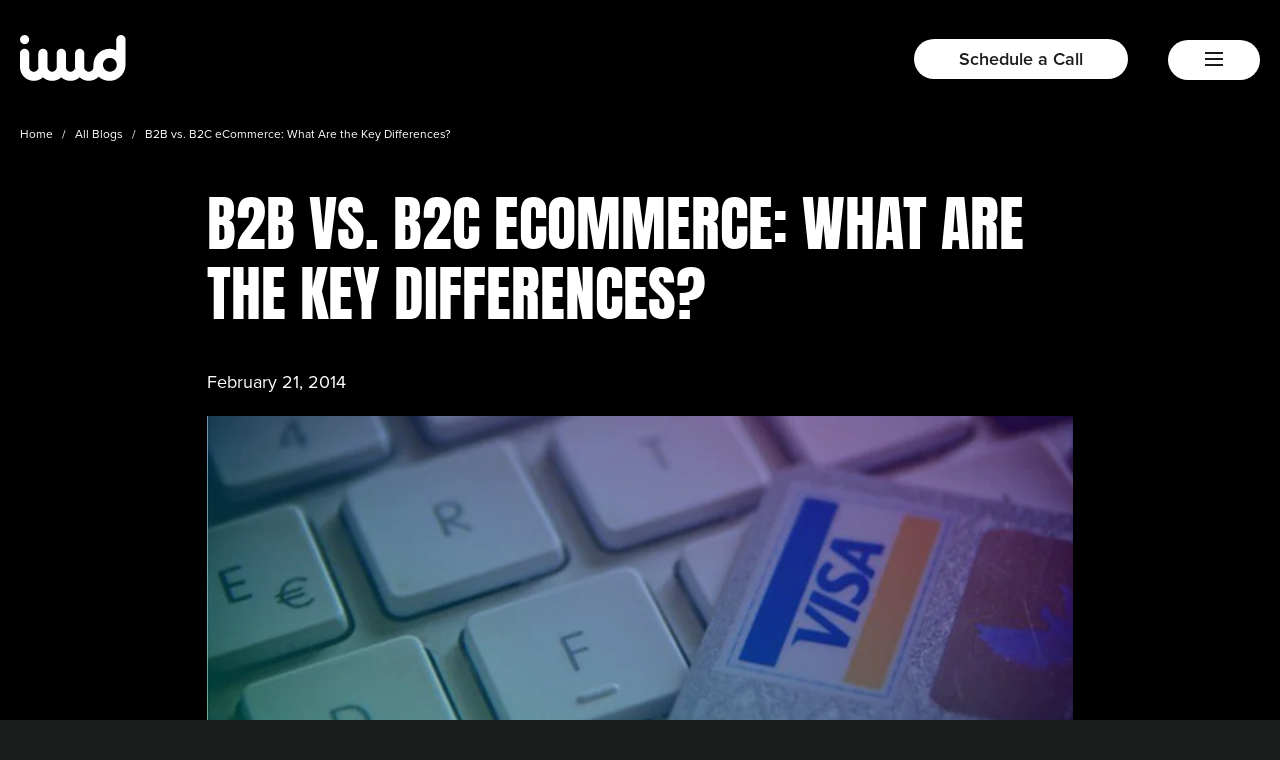

--- FILE ---
content_type: text/html; charset=utf-8
request_url: https://www.iwdagency.com/blogs/news/b2b-vs-b2c-ecommerce-what-are-the-key-differences
body_size: 59432
content:


 <!doctype html>
<html class="no-js no-touch" lang="en">
<head> <meta charset="utf-8"> <meta http-equiv="cleartype" content="on"> <meta name="robots" content="index,follow"> <meta name="viewport" content="width=device-width,initial-scale=1"> <meta name="theme-color" content="#1b1d1c"> <link rel="canonical" href="https://www.iwdagency.com/blogs/news/b2b-vs-b2c-ecommerce-what-are-the-key-differences"> <link rel="canonical" href="https://www.iwdagency.com/blogs/news/b2b-vs-b2c-ecommerce-what-are-the-key-differences" />
  
<title>B2B vs. B2C eCommerce: What Are the Key Differences? - IWD Agency</title> <!-- DNS prefetches --> <link rel="dns-prefetch" href="https://cdn.shopify.com"> <link rel="dns-prefetch" href="https://fonts.shopify.com"> <link rel="dns-prefetch" href="https://monorail-edge.shopifysvc.com"> <link rel="dns-prefetch" href="https://ajax.googleapis.com"> <link rel="dns-prefetch" href="https://use.typekit.net"> <link rel="dns-prefetch" href="https://p.typekit.net"> <!-- Preconnects --> <link rel="preconnect" href="https://cdn.shopify.com" crossorigin> <link rel="preconnect" href="https://fonts.shopify.com" crossorigin> <link rel="preconnect" href="https://monorail-edge.shopifysvc.com"> <link rel="preconnect" href="https://ajax.googleapis.com"> <link rel="preconnect" href="https://use.typekit.net" crossorigin> <link rel="preconnect" href="https://p.typekit.net" crossorigin> <!-- Preloads --> <!-- Preload CSS --> <link rel="preload" href="//www.iwdagency.com/cdn/shop/t/82/assets/fancybox.css?v=30466120580444283401764862147" as="style"> <link rel="preload" href="//www.iwdagency.com/cdn/shop/t/82/assets/theme.css?v=170531139395425299281766060832" as="style"> <!-- Preload TypeKit fonts --> <link rel="preload" href="https://use.typekit.net/hhi4tbq.css" as="style" onload="this.onload=null;this.rel='stylesheet'"> <noscript><link rel="stylesheet" href="https://use.typekit.net/hhi4tbq.css"></noscript> <!-- Preload JS --> <link rel="preload" href="https://ajax.googleapis.com/ajax/libs/jquery/3.6.0/jquery.min.js" as="script"> <link rel="preload" href="//www.iwdagency.com/cdn/shop/t/82/assets/vendors.js?v=105789364703734492431764862147" as="script"> <link rel="preload" href="//www.iwdagency.com/cdn/shop/t/82/assets/utilities.js?v=178049412956046755721764862147" as="script"> <link rel="preload" href="//www.iwdagency.com/cdn/shop/t/82/assets/app.js?v=75243774340896882221764862147" as="script"> <!-- Critical CSS for above-the-fold content --> <style>
    /* Critical CSS for font loading and basic layout */
    
    
    /* Font display optimization for all fonts */
    @font-face {
      font-family: 'typekit-fonts';
      font-display: swap;
    }
    
    /* Prevent layout shift during font loading */
    .fonts-loading {
      visibility: hidden;
    }
    
    .fonts-loaded {
      visibility: visible;
    }
    
    /* Optimize font loading performance */
    * {
      font-display: swap;
    }</style> <!-- CSS for Flex - Load asynchronously --> <link rel="preload" href="//www.iwdagency.com/cdn/shop/t/82/assets/fancybox.css?v=30466120580444283401764862147" as="style" onload="this.onload=null;this.rel='stylesheet'"> <noscript><link rel="stylesheet" href="//www.iwdagency.com/cdn/shop/t/82/assets/fancybox.css?v=30466120580444283401764862147"></noscript> <link rel="preload" href="//www.iwdagency.com/cdn/shop/t/82/assets/theme.css?v=170531139395425299281766060832" as="style" onload="this.onload=null;this.rel='stylesheet'"> <noscript><link rel="stylesheet" href="//www.iwdagency.com/cdn/shop/t/82/assets/theme.css?v=170531139395425299281766060832"></noscript> <link rel="preload" href="//www.iwdagency.com/cdn/shop/t/82/assets/lazy-sections.css?v=88867284102973104321764862147" as="style" onload="this.onload=null;this.rel='stylesheet'"> <noscript><link rel="stylesheet" href="//www.iwdagency.com/cdn/shop/t/82/assets/lazy-sections.css?v=88867284102973104321764862147"></noscript> <script>
    window.PXUTheme = window.PXUTheme || {};
    window.PXUTheme.version = '5.4.0';
    window.PXUTheme.name = 'Flex';</script> <script>
    

window.PXUTheme = window.PXUTheme || {};


window.PXUTheme.info = {
  name: 'Flex',
  version: '3.0.0'
}


window.PXUTheme.currency = {};
window.PXUTheme.currency.show_multiple_currencies = null;
window.PXUTheme.currency.presentment_currency = "USD";
window.PXUTheme.currency.default_currency = "USD";
window.PXUTheme.currency.display_format = null;
window.PXUTheme.currency.money_format = "";
window.PXUTheme.currency.money_format_no_currency = "${{amount}}";
window.PXUTheme.currency.money_format_currency = "${{amount}} USD";
window.PXUTheme.currency.native_multi_currency = false;
window.PXUTheme.currency.iso_code = "USD";
window.PXUTheme.currency.symbol = "$";



window.PXUTheme.allCountryOptionTags = "\u003coption value=\"United States\" data-provinces=\"[[\u0026quot;Alabama\u0026quot;,\u0026quot;Alabama\u0026quot;],[\u0026quot;Alaska\u0026quot;,\u0026quot;Alaska\u0026quot;],[\u0026quot;American Samoa\u0026quot;,\u0026quot;American Samoa\u0026quot;],[\u0026quot;Arizona\u0026quot;,\u0026quot;Arizona\u0026quot;],[\u0026quot;Arkansas\u0026quot;,\u0026quot;Arkansas\u0026quot;],[\u0026quot;Armed Forces Americas\u0026quot;,\u0026quot;Armed Forces Americas\u0026quot;],[\u0026quot;Armed Forces Europe\u0026quot;,\u0026quot;Armed Forces Europe\u0026quot;],[\u0026quot;Armed Forces Pacific\u0026quot;,\u0026quot;Armed Forces Pacific\u0026quot;],[\u0026quot;California\u0026quot;,\u0026quot;California\u0026quot;],[\u0026quot;Colorado\u0026quot;,\u0026quot;Colorado\u0026quot;],[\u0026quot;Connecticut\u0026quot;,\u0026quot;Connecticut\u0026quot;],[\u0026quot;Delaware\u0026quot;,\u0026quot;Delaware\u0026quot;],[\u0026quot;District of Columbia\u0026quot;,\u0026quot;Washington DC\u0026quot;],[\u0026quot;Federated States of Micronesia\u0026quot;,\u0026quot;Micronesia\u0026quot;],[\u0026quot;Florida\u0026quot;,\u0026quot;Florida\u0026quot;],[\u0026quot;Georgia\u0026quot;,\u0026quot;Georgia\u0026quot;],[\u0026quot;Guam\u0026quot;,\u0026quot;Guam\u0026quot;],[\u0026quot;Hawaii\u0026quot;,\u0026quot;Hawaii\u0026quot;],[\u0026quot;Idaho\u0026quot;,\u0026quot;Idaho\u0026quot;],[\u0026quot;Illinois\u0026quot;,\u0026quot;Illinois\u0026quot;],[\u0026quot;Indiana\u0026quot;,\u0026quot;Indiana\u0026quot;],[\u0026quot;Iowa\u0026quot;,\u0026quot;Iowa\u0026quot;],[\u0026quot;Kansas\u0026quot;,\u0026quot;Kansas\u0026quot;],[\u0026quot;Kentucky\u0026quot;,\u0026quot;Kentucky\u0026quot;],[\u0026quot;Louisiana\u0026quot;,\u0026quot;Louisiana\u0026quot;],[\u0026quot;Maine\u0026quot;,\u0026quot;Maine\u0026quot;],[\u0026quot;Marshall Islands\u0026quot;,\u0026quot;Marshall Islands\u0026quot;],[\u0026quot;Maryland\u0026quot;,\u0026quot;Maryland\u0026quot;],[\u0026quot;Massachusetts\u0026quot;,\u0026quot;Massachusetts\u0026quot;],[\u0026quot;Michigan\u0026quot;,\u0026quot;Michigan\u0026quot;],[\u0026quot;Minnesota\u0026quot;,\u0026quot;Minnesota\u0026quot;],[\u0026quot;Mississippi\u0026quot;,\u0026quot;Mississippi\u0026quot;],[\u0026quot;Missouri\u0026quot;,\u0026quot;Missouri\u0026quot;],[\u0026quot;Montana\u0026quot;,\u0026quot;Montana\u0026quot;],[\u0026quot;Nebraska\u0026quot;,\u0026quot;Nebraska\u0026quot;],[\u0026quot;Nevada\u0026quot;,\u0026quot;Nevada\u0026quot;],[\u0026quot;New Hampshire\u0026quot;,\u0026quot;New Hampshire\u0026quot;],[\u0026quot;New Jersey\u0026quot;,\u0026quot;New Jersey\u0026quot;],[\u0026quot;New Mexico\u0026quot;,\u0026quot;New Mexico\u0026quot;],[\u0026quot;New York\u0026quot;,\u0026quot;New York\u0026quot;],[\u0026quot;North Carolina\u0026quot;,\u0026quot;North Carolina\u0026quot;],[\u0026quot;North Dakota\u0026quot;,\u0026quot;North Dakota\u0026quot;],[\u0026quot;Northern Mariana Islands\u0026quot;,\u0026quot;Northern Mariana Islands\u0026quot;],[\u0026quot;Ohio\u0026quot;,\u0026quot;Ohio\u0026quot;],[\u0026quot;Oklahoma\u0026quot;,\u0026quot;Oklahoma\u0026quot;],[\u0026quot;Oregon\u0026quot;,\u0026quot;Oregon\u0026quot;],[\u0026quot;Palau\u0026quot;,\u0026quot;Palau\u0026quot;],[\u0026quot;Pennsylvania\u0026quot;,\u0026quot;Pennsylvania\u0026quot;],[\u0026quot;Puerto Rico\u0026quot;,\u0026quot;Puerto Rico\u0026quot;],[\u0026quot;Rhode Island\u0026quot;,\u0026quot;Rhode Island\u0026quot;],[\u0026quot;South Carolina\u0026quot;,\u0026quot;South Carolina\u0026quot;],[\u0026quot;South Dakota\u0026quot;,\u0026quot;South Dakota\u0026quot;],[\u0026quot;Tennessee\u0026quot;,\u0026quot;Tennessee\u0026quot;],[\u0026quot;Texas\u0026quot;,\u0026quot;Texas\u0026quot;],[\u0026quot;Utah\u0026quot;,\u0026quot;Utah\u0026quot;],[\u0026quot;Vermont\u0026quot;,\u0026quot;Vermont\u0026quot;],[\u0026quot;Virgin Islands\u0026quot;,\u0026quot;U.S. Virgin Islands\u0026quot;],[\u0026quot;Virginia\u0026quot;,\u0026quot;Virginia\u0026quot;],[\u0026quot;Washington\u0026quot;,\u0026quot;Washington\u0026quot;],[\u0026quot;West Virginia\u0026quot;,\u0026quot;West Virginia\u0026quot;],[\u0026quot;Wisconsin\u0026quot;,\u0026quot;Wisconsin\u0026quot;],[\u0026quot;Wyoming\u0026quot;,\u0026quot;Wyoming\u0026quot;]]\"\u003eUnited States\u003c\/option\u003e\n\u003coption value=\"United Kingdom\" data-provinces=\"[[\u0026quot;British Forces\u0026quot;,\u0026quot;British Forces\u0026quot;],[\u0026quot;England\u0026quot;,\u0026quot;England\u0026quot;],[\u0026quot;Northern Ireland\u0026quot;,\u0026quot;Northern Ireland\u0026quot;],[\u0026quot;Scotland\u0026quot;,\u0026quot;Scotland\u0026quot;],[\u0026quot;Wales\u0026quot;,\u0026quot;Wales\u0026quot;]]\"\u003eUnited Kingdom\u003c\/option\u003e\n\u003coption value=\"---\" data-provinces=\"[]\"\u003e---\u003c\/option\u003e\n\u003coption value=\"Afghanistan\" data-provinces=\"[]\"\u003eAfghanistan\u003c\/option\u003e\n\u003coption value=\"Aland Islands\" data-provinces=\"[]\"\u003eÅland Islands\u003c\/option\u003e\n\u003coption value=\"Albania\" data-provinces=\"[]\"\u003eAlbania\u003c\/option\u003e\n\u003coption value=\"Algeria\" data-provinces=\"[]\"\u003eAlgeria\u003c\/option\u003e\n\u003coption value=\"Andorra\" data-provinces=\"[]\"\u003eAndorra\u003c\/option\u003e\n\u003coption value=\"Angola\" data-provinces=\"[]\"\u003eAngola\u003c\/option\u003e\n\u003coption value=\"Anguilla\" data-provinces=\"[]\"\u003eAnguilla\u003c\/option\u003e\n\u003coption value=\"Antigua And Barbuda\" data-provinces=\"[]\"\u003eAntigua \u0026 Barbuda\u003c\/option\u003e\n\u003coption value=\"Argentina\" data-provinces=\"[[\u0026quot;Buenos Aires\u0026quot;,\u0026quot;Buenos Aires Province\u0026quot;],[\u0026quot;Catamarca\u0026quot;,\u0026quot;Catamarca\u0026quot;],[\u0026quot;Chaco\u0026quot;,\u0026quot;Chaco\u0026quot;],[\u0026quot;Chubut\u0026quot;,\u0026quot;Chubut\u0026quot;],[\u0026quot;Ciudad Autónoma de Buenos Aires\u0026quot;,\u0026quot;Buenos Aires (Autonomous City)\u0026quot;],[\u0026quot;Corrientes\u0026quot;,\u0026quot;Corrientes\u0026quot;],[\u0026quot;Córdoba\u0026quot;,\u0026quot;Córdoba\u0026quot;],[\u0026quot;Entre Ríos\u0026quot;,\u0026quot;Entre Ríos\u0026quot;],[\u0026quot;Formosa\u0026quot;,\u0026quot;Formosa\u0026quot;],[\u0026quot;Jujuy\u0026quot;,\u0026quot;Jujuy\u0026quot;],[\u0026quot;La Pampa\u0026quot;,\u0026quot;La Pampa\u0026quot;],[\u0026quot;La Rioja\u0026quot;,\u0026quot;La Rioja\u0026quot;],[\u0026quot;Mendoza\u0026quot;,\u0026quot;Mendoza\u0026quot;],[\u0026quot;Misiones\u0026quot;,\u0026quot;Misiones\u0026quot;],[\u0026quot;Neuquén\u0026quot;,\u0026quot;Neuquén\u0026quot;],[\u0026quot;Río Negro\u0026quot;,\u0026quot;Río Negro\u0026quot;],[\u0026quot;Salta\u0026quot;,\u0026quot;Salta\u0026quot;],[\u0026quot;San Juan\u0026quot;,\u0026quot;San Juan\u0026quot;],[\u0026quot;San Luis\u0026quot;,\u0026quot;San Luis\u0026quot;],[\u0026quot;Santa Cruz\u0026quot;,\u0026quot;Santa Cruz\u0026quot;],[\u0026quot;Santa Fe\u0026quot;,\u0026quot;Santa Fe\u0026quot;],[\u0026quot;Santiago Del Estero\u0026quot;,\u0026quot;Santiago del Estero\u0026quot;],[\u0026quot;Tierra Del Fuego\u0026quot;,\u0026quot;Tierra del Fuego\u0026quot;],[\u0026quot;Tucumán\u0026quot;,\u0026quot;Tucumán\u0026quot;]]\"\u003eArgentina\u003c\/option\u003e\n\u003coption value=\"Armenia\" data-provinces=\"[]\"\u003eArmenia\u003c\/option\u003e\n\u003coption value=\"Aruba\" data-provinces=\"[]\"\u003eAruba\u003c\/option\u003e\n\u003coption value=\"Ascension Island\" data-provinces=\"[]\"\u003eAscension Island\u003c\/option\u003e\n\u003coption value=\"Australia\" data-provinces=\"[[\u0026quot;Australian Capital Territory\u0026quot;,\u0026quot;Australian Capital Territory\u0026quot;],[\u0026quot;New South Wales\u0026quot;,\u0026quot;New South Wales\u0026quot;],[\u0026quot;Northern Territory\u0026quot;,\u0026quot;Northern Territory\u0026quot;],[\u0026quot;Queensland\u0026quot;,\u0026quot;Queensland\u0026quot;],[\u0026quot;South Australia\u0026quot;,\u0026quot;South Australia\u0026quot;],[\u0026quot;Tasmania\u0026quot;,\u0026quot;Tasmania\u0026quot;],[\u0026quot;Victoria\u0026quot;,\u0026quot;Victoria\u0026quot;],[\u0026quot;Western Australia\u0026quot;,\u0026quot;Western Australia\u0026quot;]]\"\u003eAustralia\u003c\/option\u003e\n\u003coption value=\"Austria\" data-provinces=\"[]\"\u003eAustria\u003c\/option\u003e\n\u003coption value=\"Azerbaijan\" data-provinces=\"[]\"\u003eAzerbaijan\u003c\/option\u003e\n\u003coption value=\"Bahamas\" data-provinces=\"[]\"\u003eBahamas\u003c\/option\u003e\n\u003coption value=\"Bahrain\" data-provinces=\"[]\"\u003eBahrain\u003c\/option\u003e\n\u003coption value=\"Bangladesh\" data-provinces=\"[]\"\u003eBangladesh\u003c\/option\u003e\n\u003coption value=\"Barbados\" data-provinces=\"[]\"\u003eBarbados\u003c\/option\u003e\n\u003coption value=\"Belarus\" data-provinces=\"[]\"\u003eBelarus\u003c\/option\u003e\n\u003coption value=\"Belgium\" data-provinces=\"[]\"\u003eBelgium\u003c\/option\u003e\n\u003coption value=\"Belize\" data-provinces=\"[]\"\u003eBelize\u003c\/option\u003e\n\u003coption value=\"Benin\" data-provinces=\"[]\"\u003eBenin\u003c\/option\u003e\n\u003coption value=\"Bermuda\" data-provinces=\"[]\"\u003eBermuda\u003c\/option\u003e\n\u003coption value=\"Bhutan\" data-provinces=\"[]\"\u003eBhutan\u003c\/option\u003e\n\u003coption value=\"Bolivia\" data-provinces=\"[]\"\u003eBolivia\u003c\/option\u003e\n\u003coption value=\"Bosnia And Herzegovina\" data-provinces=\"[]\"\u003eBosnia \u0026 Herzegovina\u003c\/option\u003e\n\u003coption value=\"Botswana\" data-provinces=\"[]\"\u003eBotswana\u003c\/option\u003e\n\u003coption value=\"Brazil\" data-provinces=\"[[\u0026quot;Acre\u0026quot;,\u0026quot;Acre\u0026quot;],[\u0026quot;Alagoas\u0026quot;,\u0026quot;Alagoas\u0026quot;],[\u0026quot;Amapá\u0026quot;,\u0026quot;Amapá\u0026quot;],[\u0026quot;Amazonas\u0026quot;,\u0026quot;Amazonas\u0026quot;],[\u0026quot;Bahia\u0026quot;,\u0026quot;Bahia\u0026quot;],[\u0026quot;Ceará\u0026quot;,\u0026quot;Ceará\u0026quot;],[\u0026quot;Distrito Federal\u0026quot;,\u0026quot;Federal District\u0026quot;],[\u0026quot;Espírito Santo\u0026quot;,\u0026quot;Espírito Santo\u0026quot;],[\u0026quot;Goiás\u0026quot;,\u0026quot;Goiás\u0026quot;],[\u0026quot;Maranhão\u0026quot;,\u0026quot;Maranhão\u0026quot;],[\u0026quot;Mato Grosso\u0026quot;,\u0026quot;Mato Grosso\u0026quot;],[\u0026quot;Mato Grosso do Sul\u0026quot;,\u0026quot;Mato Grosso do Sul\u0026quot;],[\u0026quot;Minas Gerais\u0026quot;,\u0026quot;Minas Gerais\u0026quot;],[\u0026quot;Paraná\u0026quot;,\u0026quot;Paraná\u0026quot;],[\u0026quot;Paraíba\u0026quot;,\u0026quot;Paraíba\u0026quot;],[\u0026quot;Pará\u0026quot;,\u0026quot;Pará\u0026quot;],[\u0026quot;Pernambuco\u0026quot;,\u0026quot;Pernambuco\u0026quot;],[\u0026quot;Piauí\u0026quot;,\u0026quot;Piauí\u0026quot;],[\u0026quot;Rio Grande do Norte\u0026quot;,\u0026quot;Rio Grande do Norte\u0026quot;],[\u0026quot;Rio Grande do Sul\u0026quot;,\u0026quot;Rio Grande do Sul\u0026quot;],[\u0026quot;Rio de Janeiro\u0026quot;,\u0026quot;Rio de Janeiro\u0026quot;],[\u0026quot;Rondônia\u0026quot;,\u0026quot;Rondônia\u0026quot;],[\u0026quot;Roraima\u0026quot;,\u0026quot;Roraima\u0026quot;],[\u0026quot;Santa Catarina\u0026quot;,\u0026quot;Santa Catarina\u0026quot;],[\u0026quot;Sergipe\u0026quot;,\u0026quot;Sergipe\u0026quot;],[\u0026quot;São Paulo\u0026quot;,\u0026quot;São Paulo\u0026quot;],[\u0026quot;Tocantins\u0026quot;,\u0026quot;Tocantins\u0026quot;]]\"\u003eBrazil\u003c\/option\u003e\n\u003coption value=\"British Indian Ocean Territory\" data-provinces=\"[]\"\u003eBritish Indian Ocean Territory\u003c\/option\u003e\n\u003coption value=\"Virgin Islands, British\" data-provinces=\"[]\"\u003eBritish Virgin Islands\u003c\/option\u003e\n\u003coption value=\"Brunei\" data-provinces=\"[]\"\u003eBrunei\u003c\/option\u003e\n\u003coption value=\"Bulgaria\" data-provinces=\"[]\"\u003eBulgaria\u003c\/option\u003e\n\u003coption value=\"Burkina Faso\" data-provinces=\"[]\"\u003eBurkina Faso\u003c\/option\u003e\n\u003coption value=\"Burundi\" data-provinces=\"[]\"\u003eBurundi\u003c\/option\u003e\n\u003coption value=\"Cambodia\" data-provinces=\"[]\"\u003eCambodia\u003c\/option\u003e\n\u003coption value=\"Republic of Cameroon\" data-provinces=\"[]\"\u003eCameroon\u003c\/option\u003e\n\u003coption value=\"Canada\" data-provinces=\"[[\u0026quot;Alberta\u0026quot;,\u0026quot;Alberta\u0026quot;],[\u0026quot;British Columbia\u0026quot;,\u0026quot;British Columbia\u0026quot;],[\u0026quot;Manitoba\u0026quot;,\u0026quot;Manitoba\u0026quot;],[\u0026quot;New Brunswick\u0026quot;,\u0026quot;New Brunswick\u0026quot;],[\u0026quot;Newfoundland and Labrador\u0026quot;,\u0026quot;Newfoundland and Labrador\u0026quot;],[\u0026quot;Northwest Territories\u0026quot;,\u0026quot;Northwest Territories\u0026quot;],[\u0026quot;Nova Scotia\u0026quot;,\u0026quot;Nova Scotia\u0026quot;],[\u0026quot;Nunavut\u0026quot;,\u0026quot;Nunavut\u0026quot;],[\u0026quot;Ontario\u0026quot;,\u0026quot;Ontario\u0026quot;],[\u0026quot;Prince Edward Island\u0026quot;,\u0026quot;Prince Edward Island\u0026quot;],[\u0026quot;Quebec\u0026quot;,\u0026quot;Quebec\u0026quot;],[\u0026quot;Saskatchewan\u0026quot;,\u0026quot;Saskatchewan\u0026quot;],[\u0026quot;Yukon\u0026quot;,\u0026quot;Yukon\u0026quot;]]\"\u003eCanada\u003c\/option\u003e\n\u003coption value=\"Cape Verde\" data-provinces=\"[]\"\u003eCape Verde\u003c\/option\u003e\n\u003coption value=\"Caribbean Netherlands\" data-provinces=\"[]\"\u003eCaribbean Netherlands\u003c\/option\u003e\n\u003coption value=\"Cayman Islands\" data-provinces=\"[]\"\u003eCayman Islands\u003c\/option\u003e\n\u003coption value=\"Central African Republic\" data-provinces=\"[]\"\u003eCentral African Republic\u003c\/option\u003e\n\u003coption value=\"Chad\" data-provinces=\"[]\"\u003eChad\u003c\/option\u003e\n\u003coption value=\"Chile\" data-provinces=\"[[\u0026quot;Antofagasta\u0026quot;,\u0026quot;Antofagasta\u0026quot;],[\u0026quot;Araucanía\u0026quot;,\u0026quot;Araucanía\u0026quot;],[\u0026quot;Arica and Parinacota\u0026quot;,\u0026quot;Arica y Parinacota\u0026quot;],[\u0026quot;Atacama\u0026quot;,\u0026quot;Atacama\u0026quot;],[\u0026quot;Aysén\u0026quot;,\u0026quot;Aysén\u0026quot;],[\u0026quot;Biobío\u0026quot;,\u0026quot;Bío Bío\u0026quot;],[\u0026quot;Coquimbo\u0026quot;,\u0026quot;Coquimbo\u0026quot;],[\u0026quot;Los Lagos\u0026quot;,\u0026quot;Los Lagos\u0026quot;],[\u0026quot;Los Ríos\u0026quot;,\u0026quot;Los Ríos\u0026quot;],[\u0026quot;Magallanes\u0026quot;,\u0026quot;Magallanes Region\u0026quot;],[\u0026quot;Maule\u0026quot;,\u0026quot;Maule\u0026quot;],[\u0026quot;O\u0026#39;Higgins\u0026quot;,\u0026quot;Libertador General Bernardo O’Higgins\u0026quot;],[\u0026quot;Santiago\u0026quot;,\u0026quot;Santiago Metropolitan\u0026quot;],[\u0026quot;Tarapacá\u0026quot;,\u0026quot;Tarapacá\u0026quot;],[\u0026quot;Valparaíso\u0026quot;,\u0026quot;Valparaíso\u0026quot;],[\u0026quot;Ñuble\u0026quot;,\u0026quot;Ñuble\u0026quot;]]\"\u003eChile\u003c\/option\u003e\n\u003coption value=\"China\" data-provinces=\"[[\u0026quot;Anhui\u0026quot;,\u0026quot;Anhui\u0026quot;],[\u0026quot;Beijing\u0026quot;,\u0026quot;Beijing\u0026quot;],[\u0026quot;Chongqing\u0026quot;,\u0026quot;Chongqing\u0026quot;],[\u0026quot;Fujian\u0026quot;,\u0026quot;Fujian\u0026quot;],[\u0026quot;Gansu\u0026quot;,\u0026quot;Gansu\u0026quot;],[\u0026quot;Guangdong\u0026quot;,\u0026quot;Guangdong\u0026quot;],[\u0026quot;Guangxi\u0026quot;,\u0026quot;Guangxi\u0026quot;],[\u0026quot;Guizhou\u0026quot;,\u0026quot;Guizhou\u0026quot;],[\u0026quot;Hainan\u0026quot;,\u0026quot;Hainan\u0026quot;],[\u0026quot;Hebei\u0026quot;,\u0026quot;Hebei\u0026quot;],[\u0026quot;Heilongjiang\u0026quot;,\u0026quot;Heilongjiang\u0026quot;],[\u0026quot;Henan\u0026quot;,\u0026quot;Henan\u0026quot;],[\u0026quot;Hubei\u0026quot;,\u0026quot;Hubei\u0026quot;],[\u0026quot;Hunan\u0026quot;,\u0026quot;Hunan\u0026quot;],[\u0026quot;Inner Mongolia\u0026quot;,\u0026quot;Inner Mongolia\u0026quot;],[\u0026quot;Jiangsu\u0026quot;,\u0026quot;Jiangsu\u0026quot;],[\u0026quot;Jiangxi\u0026quot;,\u0026quot;Jiangxi\u0026quot;],[\u0026quot;Jilin\u0026quot;,\u0026quot;Jilin\u0026quot;],[\u0026quot;Liaoning\u0026quot;,\u0026quot;Liaoning\u0026quot;],[\u0026quot;Ningxia\u0026quot;,\u0026quot;Ningxia\u0026quot;],[\u0026quot;Qinghai\u0026quot;,\u0026quot;Qinghai\u0026quot;],[\u0026quot;Shaanxi\u0026quot;,\u0026quot;Shaanxi\u0026quot;],[\u0026quot;Shandong\u0026quot;,\u0026quot;Shandong\u0026quot;],[\u0026quot;Shanghai\u0026quot;,\u0026quot;Shanghai\u0026quot;],[\u0026quot;Shanxi\u0026quot;,\u0026quot;Shanxi\u0026quot;],[\u0026quot;Sichuan\u0026quot;,\u0026quot;Sichuan\u0026quot;],[\u0026quot;Tianjin\u0026quot;,\u0026quot;Tianjin\u0026quot;],[\u0026quot;Xinjiang\u0026quot;,\u0026quot;Xinjiang\u0026quot;],[\u0026quot;Xizang\u0026quot;,\u0026quot;Tibet\u0026quot;],[\u0026quot;Yunnan\u0026quot;,\u0026quot;Yunnan\u0026quot;],[\u0026quot;Zhejiang\u0026quot;,\u0026quot;Zhejiang\u0026quot;]]\"\u003eChina\u003c\/option\u003e\n\u003coption value=\"Christmas Island\" data-provinces=\"[]\"\u003eChristmas Island\u003c\/option\u003e\n\u003coption value=\"Cocos (Keeling) Islands\" data-provinces=\"[]\"\u003eCocos (Keeling) Islands\u003c\/option\u003e\n\u003coption value=\"Colombia\" data-provinces=\"[[\u0026quot;Amazonas\u0026quot;,\u0026quot;Amazonas\u0026quot;],[\u0026quot;Antioquia\u0026quot;,\u0026quot;Antioquia\u0026quot;],[\u0026quot;Arauca\u0026quot;,\u0026quot;Arauca\u0026quot;],[\u0026quot;Atlántico\u0026quot;,\u0026quot;Atlántico\u0026quot;],[\u0026quot;Bogotá, D.C.\u0026quot;,\u0026quot;Capital District\u0026quot;],[\u0026quot;Bolívar\u0026quot;,\u0026quot;Bolívar\u0026quot;],[\u0026quot;Boyacá\u0026quot;,\u0026quot;Boyacá\u0026quot;],[\u0026quot;Caldas\u0026quot;,\u0026quot;Caldas\u0026quot;],[\u0026quot;Caquetá\u0026quot;,\u0026quot;Caquetá\u0026quot;],[\u0026quot;Casanare\u0026quot;,\u0026quot;Casanare\u0026quot;],[\u0026quot;Cauca\u0026quot;,\u0026quot;Cauca\u0026quot;],[\u0026quot;Cesar\u0026quot;,\u0026quot;Cesar\u0026quot;],[\u0026quot;Chocó\u0026quot;,\u0026quot;Chocó\u0026quot;],[\u0026quot;Cundinamarca\u0026quot;,\u0026quot;Cundinamarca\u0026quot;],[\u0026quot;Córdoba\u0026quot;,\u0026quot;Córdoba\u0026quot;],[\u0026quot;Guainía\u0026quot;,\u0026quot;Guainía\u0026quot;],[\u0026quot;Guaviare\u0026quot;,\u0026quot;Guaviare\u0026quot;],[\u0026quot;Huila\u0026quot;,\u0026quot;Huila\u0026quot;],[\u0026quot;La Guajira\u0026quot;,\u0026quot;La Guajira\u0026quot;],[\u0026quot;Magdalena\u0026quot;,\u0026quot;Magdalena\u0026quot;],[\u0026quot;Meta\u0026quot;,\u0026quot;Meta\u0026quot;],[\u0026quot;Nariño\u0026quot;,\u0026quot;Nariño\u0026quot;],[\u0026quot;Norte de Santander\u0026quot;,\u0026quot;Norte de Santander\u0026quot;],[\u0026quot;Putumayo\u0026quot;,\u0026quot;Putumayo\u0026quot;],[\u0026quot;Quindío\u0026quot;,\u0026quot;Quindío\u0026quot;],[\u0026quot;Risaralda\u0026quot;,\u0026quot;Risaralda\u0026quot;],[\u0026quot;San Andrés, Providencia y Santa Catalina\u0026quot;,\u0026quot;San Andrés \\u0026 Providencia\u0026quot;],[\u0026quot;Santander\u0026quot;,\u0026quot;Santander\u0026quot;],[\u0026quot;Sucre\u0026quot;,\u0026quot;Sucre\u0026quot;],[\u0026quot;Tolima\u0026quot;,\u0026quot;Tolima\u0026quot;],[\u0026quot;Valle del Cauca\u0026quot;,\u0026quot;Valle del Cauca\u0026quot;],[\u0026quot;Vaupés\u0026quot;,\u0026quot;Vaupés\u0026quot;],[\u0026quot;Vichada\u0026quot;,\u0026quot;Vichada\u0026quot;]]\"\u003eColombia\u003c\/option\u003e\n\u003coption value=\"Comoros\" data-provinces=\"[]\"\u003eComoros\u003c\/option\u003e\n\u003coption value=\"Congo\" data-provinces=\"[]\"\u003eCongo - Brazzaville\u003c\/option\u003e\n\u003coption value=\"Congo, The Democratic Republic Of The\" data-provinces=\"[]\"\u003eCongo - Kinshasa\u003c\/option\u003e\n\u003coption value=\"Cook Islands\" data-provinces=\"[]\"\u003eCook Islands\u003c\/option\u003e\n\u003coption value=\"Costa Rica\" data-provinces=\"[[\u0026quot;Alajuela\u0026quot;,\u0026quot;Alajuela\u0026quot;],[\u0026quot;Cartago\u0026quot;,\u0026quot;Cartago\u0026quot;],[\u0026quot;Guanacaste\u0026quot;,\u0026quot;Guanacaste\u0026quot;],[\u0026quot;Heredia\u0026quot;,\u0026quot;Heredia\u0026quot;],[\u0026quot;Limón\u0026quot;,\u0026quot;Limón\u0026quot;],[\u0026quot;Puntarenas\u0026quot;,\u0026quot;Puntarenas\u0026quot;],[\u0026quot;San José\u0026quot;,\u0026quot;San José\u0026quot;]]\"\u003eCosta Rica\u003c\/option\u003e\n\u003coption value=\"Croatia\" data-provinces=\"[]\"\u003eCroatia\u003c\/option\u003e\n\u003coption value=\"Curaçao\" data-provinces=\"[]\"\u003eCuraçao\u003c\/option\u003e\n\u003coption value=\"Cyprus\" data-provinces=\"[]\"\u003eCyprus\u003c\/option\u003e\n\u003coption value=\"Czech Republic\" data-provinces=\"[]\"\u003eCzechia\u003c\/option\u003e\n\u003coption value=\"Côte d'Ivoire\" data-provinces=\"[]\"\u003eCôte d’Ivoire\u003c\/option\u003e\n\u003coption value=\"Denmark\" data-provinces=\"[]\"\u003eDenmark\u003c\/option\u003e\n\u003coption value=\"Djibouti\" data-provinces=\"[]\"\u003eDjibouti\u003c\/option\u003e\n\u003coption value=\"Dominica\" data-provinces=\"[]\"\u003eDominica\u003c\/option\u003e\n\u003coption value=\"Dominican Republic\" data-provinces=\"[]\"\u003eDominican Republic\u003c\/option\u003e\n\u003coption value=\"Ecuador\" data-provinces=\"[]\"\u003eEcuador\u003c\/option\u003e\n\u003coption value=\"Egypt\" data-provinces=\"[[\u0026quot;6th of October\u0026quot;,\u0026quot;6th of October\u0026quot;],[\u0026quot;Al Sharqia\u0026quot;,\u0026quot;Al Sharqia\u0026quot;],[\u0026quot;Alexandria\u0026quot;,\u0026quot;Alexandria\u0026quot;],[\u0026quot;Aswan\u0026quot;,\u0026quot;Aswan\u0026quot;],[\u0026quot;Asyut\u0026quot;,\u0026quot;Asyut\u0026quot;],[\u0026quot;Beheira\u0026quot;,\u0026quot;Beheira\u0026quot;],[\u0026quot;Beni Suef\u0026quot;,\u0026quot;Beni Suef\u0026quot;],[\u0026quot;Cairo\u0026quot;,\u0026quot;Cairo\u0026quot;],[\u0026quot;Dakahlia\u0026quot;,\u0026quot;Dakahlia\u0026quot;],[\u0026quot;Damietta\u0026quot;,\u0026quot;Damietta\u0026quot;],[\u0026quot;Faiyum\u0026quot;,\u0026quot;Faiyum\u0026quot;],[\u0026quot;Gharbia\u0026quot;,\u0026quot;Gharbia\u0026quot;],[\u0026quot;Giza\u0026quot;,\u0026quot;Giza\u0026quot;],[\u0026quot;Helwan\u0026quot;,\u0026quot;Helwan\u0026quot;],[\u0026quot;Ismailia\u0026quot;,\u0026quot;Ismailia\u0026quot;],[\u0026quot;Kafr el-Sheikh\u0026quot;,\u0026quot;Kafr el-Sheikh\u0026quot;],[\u0026quot;Luxor\u0026quot;,\u0026quot;Luxor\u0026quot;],[\u0026quot;Matrouh\u0026quot;,\u0026quot;Matrouh\u0026quot;],[\u0026quot;Minya\u0026quot;,\u0026quot;Minya\u0026quot;],[\u0026quot;Monufia\u0026quot;,\u0026quot;Monufia\u0026quot;],[\u0026quot;New Valley\u0026quot;,\u0026quot;New Valley\u0026quot;],[\u0026quot;North Sinai\u0026quot;,\u0026quot;North Sinai\u0026quot;],[\u0026quot;Port Said\u0026quot;,\u0026quot;Port Said\u0026quot;],[\u0026quot;Qalyubia\u0026quot;,\u0026quot;Qalyubia\u0026quot;],[\u0026quot;Qena\u0026quot;,\u0026quot;Qena\u0026quot;],[\u0026quot;Red Sea\u0026quot;,\u0026quot;Red Sea\u0026quot;],[\u0026quot;Sohag\u0026quot;,\u0026quot;Sohag\u0026quot;],[\u0026quot;South Sinai\u0026quot;,\u0026quot;South Sinai\u0026quot;],[\u0026quot;Suez\u0026quot;,\u0026quot;Suez\u0026quot;]]\"\u003eEgypt\u003c\/option\u003e\n\u003coption value=\"El Salvador\" data-provinces=\"[[\u0026quot;Ahuachapán\u0026quot;,\u0026quot;Ahuachapán\u0026quot;],[\u0026quot;Cabañas\u0026quot;,\u0026quot;Cabañas\u0026quot;],[\u0026quot;Chalatenango\u0026quot;,\u0026quot;Chalatenango\u0026quot;],[\u0026quot;Cuscatlán\u0026quot;,\u0026quot;Cuscatlán\u0026quot;],[\u0026quot;La Libertad\u0026quot;,\u0026quot;La Libertad\u0026quot;],[\u0026quot;La Paz\u0026quot;,\u0026quot;La Paz\u0026quot;],[\u0026quot;La Unión\u0026quot;,\u0026quot;La Unión\u0026quot;],[\u0026quot;Morazán\u0026quot;,\u0026quot;Morazán\u0026quot;],[\u0026quot;San Miguel\u0026quot;,\u0026quot;San Miguel\u0026quot;],[\u0026quot;San Salvador\u0026quot;,\u0026quot;San Salvador\u0026quot;],[\u0026quot;San Vicente\u0026quot;,\u0026quot;San Vicente\u0026quot;],[\u0026quot;Santa Ana\u0026quot;,\u0026quot;Santa Ana\u0026quot;],[\u0026quot;Sonsonate\u0026quot;,\u0026quot;Sonsonate\u0026quot;],[\u0026quot;Usulután\u0026quot;,\u0026quot;Usulután\u0026quot;]]\"\u003eEl Salvador\u003c\/option\u003e\n\u003coption value=\"Equatorial Guinea\" data-provinces=\"[]\"\u003eEquatorial Guinea\u003c\/option\u003e\n\u003coption value=\"Eritrea\" data-provinces=\"[]\"\u003eEritrea\u003c\/option\u003e\n\u003coption value=\"Estonia\" data-provinces=\"[]\"\u003eEstonia\u003c\/option\u003e\n\u003coption value=\"Eswatini\" data-provinces=\"[]\"\u003eEswatini\u003c\/option\u003e\n\u003coption value=\"Ethiopia\" data-provinces=\"[]\"\u003eEthiopia\u003c\/option\u003e\n\u003coption value=\"Falkland Islands (Malvinas)\" data-provinces=\"[]\"\u003eFalkland Islands\u003c\/option\u003e\n\u003coption value=\"Faroe Islands\" data-provinces=\"[]\"\u003eFaroe Islands\u003c\/option\u003e\n\u003coption value=\"Fiji\" data-provinces=\"[]\"\u003eFiji\u003c\/option\u003e\n\u003coption value=\"Finland\" data-provinces=\"[]\"\u003eFinland\u003c\/option\u003e\n\u003coption value=\"France\" data-provinces=\"[]\"\u003eFrance\u003c\/option\u003e\n\u003coption value=\"French Guiana\" data-provinces=\"[]\"\u003eFrench Guiana\u003c\/option\u003e\n\u003coption value=\"French Polynesia\" data-provinces=\"[]\"\u003eFrench Polynesia\u003c\/option\u003e\n\u003coption value=\"French Southern Territories\" data-provinces=\"[]\"\u003eFrench Southern Territories\u003c\/option\u003e\n\u003coption value=\"Gabon\" data-provinces=\"[]\"\u003eGabon\u003c\/option\u003e\n\u003coption value=\"Gambia\" data-provinces=\"[]\"\u003eGambia\u003c\/option\u003e\n\u003coption value=\"Georgia\" data-provinces=\"[]\"\u003eGeorgia\u003c\/option\u003e\n\u003coption value=\"Germany\" data-provinces=\"[]\"\u003eGermany\u003c\/option\u003e\n\u003coption value=\"Ghana\" data-provinces=\"[]\"\u003eGhana\u003c\/option\u003e\n\u003coption value=\"Gibraltar\" data-provinces=\"[]\"\u003eGibraltar\u003c\/option\u003e\n\u003coption value=\"Greece\" data-provinces=\"[]\"\u003eGreece\u003c\/option\u003e\n\u003coption value=\"Greenland\" data-provinces=\"[]\"\u003eGreenland\u003c\/option\u003e\n\u003coption value=\"Grenada\" data-provinces=\"[]\"\u003eGrenada\u003c\/option\u003e\n\u003coption value=\"Guadeloupe\" data-provinces=\"[]\"\u003eGuadeloupe\u003c\/option\u003e\n\u003coption value=\"Guatemala\" data-provinces=\"[[\u0026quot;Alta Verapaz\u0026quot;,\u0026quot;Alta Verapaz\u0026quot;],[\u0026quot;Baja Verapaz\u0026quot;,\u0026quot;Baja Verapaz\u0026quot;],[\u0026quot;Chimaltenango\u0026quot;,\u0026quot;Chimaltenango\u0026quot;],[\u0026quot;Chiquimula\u0026quot;,\u0026quot;Chiquimula\u0026quot;],[\u0026quot;El Progreso\u0026quot;,\u0026quot;El Progreso\u0026quot;],[\u0026quot;Escuintla\u0026quot;,\u0026quot;Escuintla\u0026quot;],[\u0026quot;Guatemala\u0026quot;,\u0026quot;Guatemala\u0026quot;],[\u0026quot;Huehuetenango\u0026quot;,\u0026quot;Huehuetenango\u0026quot;],[\u0026quot;Izabal\u0026quot;,\u0026quot;Izabal\u0026quot;],[\u0026quot;Jalapa\u0026quot;,\u0026quot;Jalapa\u0026quot;],[\u0026quot;Jutiapa\u0026quot;,\u0026quot;Jutiapa\u0026quot;],[\u0026quot;Petén\u0026quot;,\u0026quot;Petén\u0026quot;],[\u0026quot;Quetzaltenango\u0026quot;,\u0026quot;Quetzaltenango\u0026quot;],[\u0026quot;Quiché\u0026quot;,\u0026quot;Quiché\u0026quot;],[\u0026quot;Retalhuleu\u0026quot;,\u0026quot;Retalhuleu\u0026quot;],[\u0026quot;Sacatepéquez\u0026quot;,\u0026quot;Sacatepéquez\u0026quot;],[\u0026quot;San Marcos\u0026quot;,\u0026quot;San Marcos\u0026quot;],[\u0026quot;Santa Rosa\u0026quot;,\u0026quot;Santa Rosa\u0026quot;],[\u0026quot;Sololá\u0026quot;,\u0026quot;Sololá\u0026quot;],[\u0026quot;Suchitepéquez\u0026quot;,\u0026quot;Suchitepéquez\u0026quot;],[\u0026quot;Totonicapán\u0026quot;,\u0026quot;Totonicapán\u0026quot;],[\u0026quot;Zacapa\u0026quot;,\u0026quot;Zacapa\u0026quot;]]\"\u003eGuatemala\u003c\/option\u003e\n\u003coption value=\"Guernsey\" data-provinces=\"[]\"\u003eGuernsey\u003c\/option\u003e\n\u003coption value=\"Guinea\" data-provinces=\"[]\"\u003eGuinea\u003c\/option\u003e\n\u003coption value=\"Guinea Bissau\" data-provinces=\"[]\"\u003eGuinea-Bissau\u003c\/option\u003e\n\u003coption value=\"Guyana\" data-provinces=\"[]\"\u003eGuyana\u003c\/option\u003e\n\u003coption value=\"Haiti\" data-provinces=\"[]\"\u003eHaiti\u003c\/option\u003e\n\u003coption value=\"Honduras\" data-provinces=\"[]\"\u003eHonduras\u003c\/option\u003e\n\u003coption value=\"Hong Kong\" data-provinces=\"[[\u0026quot;Hong Kong Island\u0026quot;,\u0026quot;Hong Kong Island\u0026quot;],[\u0026quot;Kowloon\u0026quot;,\u0026quot;Kowloon\u0026quot;],[\u0026quot;New Territories\u0026quot;,\u0026quot;New Territories\u0026quot;]]\"\u003eHong Kong SAR\u003c\/option\u003e\n\u003coption value=\"Hungary\" data-provinces=\"[]\"\u003eHungary\u003c\/option\u003e\n\u003coption value=\"Iceland\" data-provinces=\"[]\"\u003eIceland\u003c\/option\u003e\n\u003coption value=\"India\" data-provinces=\"[[\u0026quot;Andaman and Nicobar Islands\u0026quot;,\u0026quot;Andaman and Nicobar Islands\u0026quot;],[\u0026quot;Andhra Pradesh\u0026quot;,\u0026quot;Andhra Pradesh\u0026quot;],[\u0026quot;Arunachal Pradesh\u0026quot;,\u0026quot;Arunachal Pradesh\u0026quot;],[\u0026quot;Assam\u0026quot;,\u0026quot;Assam\u0026quot;],[\u0026quot;Bihar\u0026quot;,\u0026quot;Bihar\u0026quot;],[\u0026quot;Chandigarh\u0026quot;,\u0026quot;Chandigarh\u0026quot;],[\u0026quot;Chhattisgarh\u0026quot;,\u0026quot;Chhattisgarh\u0026quot;],[\u0026quot;Dadra and Nagar Haveli\u0026quot;,\u0026quot;Dadra and Nagar Haveli\u0026quot;],[\u0026quot;Daman and Diu\u0026quot;,\u0026quot;Daman and Diu\u0026quot;],[\u0026quot;Delhi\u0026quot;,\u0026quot;Delhi\u0026quot;],[\u0026quot;Goa\u0026quot;,\u0026quot;Goa\u0026quot;],[\u0026quot;Gujarat\u0026quot;,\u0026quot;Gujarat\u0026quot;],[\u0026quot;Haryana\u0026quot;,\u0026quot;Haryana\u0026quot;],[\u0026quot;Himachal Pradesh\u0026quot;,\u0026quot;Himachal Pradesh\u0026quot;],[\u0026quot;Jammu and Kashmir\u0026quot;,\u0026quot;Jammu and Kashmir\u0026quot;],[\u0026quot;Jharkhand\u0026quot;,\u0026quot;Jharkhand\u0026quot;],[\u0026quot;Karnataka\u0026quot;,\u0026quot;Karnataka\u0026quot;],[\u0026quot;Kerala\u0026quot;,\u0026quot;Kerala\u0026quot;],[\u0026quot;Ladakh\u0026quot;,\u0026quot;Ladakh\u0026quot;],[\u0026quot;Lakshadweep\u0026quot;,\u0026quot;Lakshadweep\u0026quot;],[\u0026quot;Madhya Pradesh\u0026quot;,\u0026quot;Madhya Pradesh\u0026quot;],[\u0026quot;Maharashtra\u0026quot;,\u0026quot;Maharashtra\u0026quot;],[\u0026quot;Manipur\u0026quot;,\u0026quot;Manipur\u0026quot;],[\u0026quot;Meghalaya\u0026quot;,\u0026quot;Meghalaya\u0026quot;],[\u0026quot;Mizoram\u0026quot;,\u0026quot;Mizoram\u0026quot;],[\u0026quot;Nagaland\u0026quot;,\u0026quot;Nagaland\u0026quot;],[\u0026quot;Odisha\u0026quot;,\u0026quot;Odisha\u0026quot;],[\u0026quot;Puducherry\u0026quot;,\u0026quot;Puducherry\u0026quot;],[\u0026quot;Punjab\u0026quot;,\u0026quot;Punjab\u0026quot;],[\u0026quot;Rajasthan\u0026quot;,\u0026quot;Rajasthan\u0026quot;],[\u0026quot;Sikkim\u0026quot;,\u0026quot;Sikkim\u0026quot;],[\u0026quot;Tamil Nadu\u0026quot;,\u0026quot;Tamil Nadu\u0026quot;],[\u0026quot;Telangana\u0026quot;,\u0026quot;Telangana\u0026quot;],[\u0026quot;Tripura\u0026quot;,\u0026quot;Tripura\u0026quot;],[\u0026quot;Uttar Pradesh\u0026quot;,\u0026quot;Uttar Pradesh\u0026quot;],[\u0026quot;Uttarakhand\u0026quot;,\u0026quot;Uttarakhand\u0026quot;],[\u0026quot;West Bengal\u0026quot;,\u0026quot;West Bengal\u0026quot;]]\"\u003eIndia\u003c\/option\u003e\n\u003coption value=\"Indonesia\" data-provinces=\"[[\u0026quot;Aceh\u0026quot;,\u0026quot;Aceh\u0026quot;],[\u0026quot;Bali\u0026quot;,\u0026quot;Bali\u0026quot;],[\u0026quot;Bangka Belitung\u0026quot;,\u0026quot;Bangka–Belitung Islands\u0026quot;],[\u0026quot;Banten\u0026quot;,\u0026quot;Banten\u0026quot;],[\u0026quot;Bengkulu\u0026quot;,\u0026quot;Bengkulu\u0026quot;],[\u0026quot;Gorontalo\u0026quot;,\u0026quot;Gorontalo\u0026quot;],[\u0026quot;Jakarta\u0026quot;,\u0026quot;Jakarta\u0026quot;],[\u0026quot;Jambi\u0026quot;,\u0026quot;Jambi\u0026quot;],[\u0026quot;Jawa Barat\u0026quot;,\u0026quot;West Java\u0026quot;],[\u0026quot;Jawa Tengah\u0026quot;,\u0026quot;Central Java\u0026quot;],[\u0026quot;Jawa Timur\u0026quot;,\u0026quot;East Java\u0026quot;],[\u0026quot;Kalimantan Barat\u0026quot;,\u0026quot;West Kalimantan\u0026quot;],[\u0026quot;Kalimantan Selatan\u0026quot;,\u0026quot;South Kalimantan\u0026quot;],[\u0026quot;Kalimantan Tengah\u0026quot;,\u0026quot;Central Kalimantan\u0026quot;],[\u0026quot;Kalimantan Timur\u0026quot;,\u0026quot;East Kalimantan\u0026quot;],[\u0026quot;Kalimantan Utara\u0026quot;,\u0026quot;North Kalimantan\u0026quot;],[\u0026quot;Kepulauan Riau\u0026quot;,\u0026quot;Riau Islands\u0026quot;],[\u0026quot;Lampung\u0026quot;,\u0026quot;Lampung\u0026quot;],[\u0026quot;Maluku\u0026quot;,\u0026quot;Maluku\u0026quot;],[\u0026quot;Maluku Utara\u0026quot;,\u0026quot;North Maluku\u0026quot;],[\u0026quot;North Sumatra\u0026quot;,\u0026quot;North Sumatra\u0026quot;],[\u0026quot;Nusa Tenggara Barat\u0026quot;,\u0026quot;West Nusa Tenggara\u0026quot;],[\u0026quot;Nusa Tenggara Timur\u0026quot;,\u0026quot;East Nusa Tenggara\u0026quot;],[\u0026quot;Papua\u0026quot;,\u0026quot;Papua\u0026quot;],[\u0026quot;Papua Barat\u0026quot;,\u0026quot;West Papua\u0026quot;],[\u0026quot;Riau\u0026quot;,\u0026quot;Riau\u0026quot;],[\u0026quot;South Sumatra\u0026quot;,\u0026quot;South Sumatra\u0026quot;],[\u0026quot;Sulawesi Barat\u0026quot;,\u0026quot;West Sulawesi\u0026quot;],[\u0026quot;Sulawesi Selatan\u0026quot;,\u0026quot;South Sulawesi\u0026quot;],[\u0026quot;Sulawesi Tengah\u0026quot;,\u0026quot;Central Sulawesi\u0026quot;],[\u0026quot;Sulawesi Tenggara\u0026quot;,\u0026quot;Southeast Sulawesi\u0026quot;],[\u0026quot;Sulawesi Utara\u0026quot;,\u0026quot;North Sulawesi\u0026quot;],[\u0026quot;West Sumatra\u0026quot;,\u0026quot;West Sumatra\u0026quot;],[\u0026quot;Yogyakarta\u0026quot;,\u0026quot;Yogyakarta\u0026quot;]]\"\u003eIndonesia\u003c\/option\u003e\n\u003coption value=\"Iraq\" data-provinces=\"[]\"\u003eIraq\u003c\/option\u003e\n\u003coption value=\"Ireland\" data-provinces=\"[[\u0026quot;Carlow\u0026quot;,\u0026quot;Carlow\u0026quot;],[\u0026quot;Cavan\u0026quot;,\u0026quot;Cavan\u0026quot;],[\u0026quot;Clare\u0026quot;,\u0026quot;Clare\u0026quot;],[\u0026quot;Cork\u0026quot;,\u0026quot;Cork\u0026quot;],[\u0026quot;Donegal\u0026quot;,\u0026quot;Donegal\u0026quot;],[\u0026quot;Dublin\u0026quot;,\u0026quot;Dublin\u0026quot;],[\u0026quot;Galway\u0026quot;,\u0026quot;Galway\u0026quot;],[\u0026quot;Kerry\u0026quot;,\u0026quot;Kerry\u0026quot;],[\u0026quot;Kildare\u0026quot;,\u0026quot;Kildare\u0026quot;],[\u0026quot;Kilkenny\u0026quot;,\u0026quot;Kilkenny\u0026quot;],[\u0026quot;Laois\u0026quot;,\u0026quot;Laois\u0026quot;],[\u0026quot;Leitrim\u0026quot;,\u0026quot;Leitrim\u0026quot;],[\u0026quot;Limerick\u0026quot;,\u0026quot;Limerick\u0026quot;],[\u0026quot;Longford\u0026quot;,\u0026quot;Longford\u0026quot;],[\u0026quot;Louth\u0026quot;,\u0026quot;Louth\u0026quot;],[\u0026quot;Mayo\u0026quot;,\u0026quot;Mayo\u0026quot;],[\u0026quot;Meath\u0026quot;,\u0026quot;Meath\u0026quot;],[\u0026quot;Monaghan\u0026quot;,\u0026quot;Monaghan\u0026quot;],[\u0026quot;Offaly\u0026quot;,\u0026quot;Offaly\u0026quot;],[\u0026quot;Roscommon\u0026quot;,\u0026quot;Roscommon\u0026quot;],[\u0026quot;Sligo\u0026quot;,\u0026quot;Sligo\u0026quot;],[\u0026quot;Tipperary\u0026quot;,\u0026quot;Tipperary\u0026quot;],[\u0026quot;Waterford\u0026quot;,\u0026quot;Waterford\u0026quot;],[\u0026quot;Westmeath\u0026quot;,\u0026quot;Westmeath\u0026quot;],[\u0026quot;Wexford\u0026quot;,\u0026quot;Wexford\u0026quot;],[\u0026quot;Wicklow\u0026quot;,\u0026quot;Wicklow\u0026quot;]]\"\u003eIreland\u003c\/option\u003e\n\u003coption value=\"Isle Of Man\" data-provinces=\"[]\"\u003eIsle of Man\u003c\/option\u003e\n\u003coption value=\"Israel\" data-provinces=\"[]\"\u003eIsrael\u003c\/option\u003e\n\u003coption value=\"Italy\" data-provinces=\"[[\u0026quot;Agrigento\u0026quot;,\u0026quot;Agrigento\u0026quot;],[\u0026quot;Alessandria\u0026quot;,\u0026quot;Alessandria\u0026quot;],[\u0026quot;Ancona\u0026quot;,\u0026quot;Ancona\u0026quot;],[\u0026quot;Aosta\u0026quot;,\u0026quot;Aosta Valley\u0026quot;],[\u0026quot;Arezzo\u0026quot;,\u0026quot;Arezzo\u0026quot;],[\u0026quot;Ascoli Piceno\u0026quot;,\u0026quot;Ascoli Piceno\u0026quot;],[\u0026quot;Asti\u0026quot;,\u0026quot;Asti\u0026quot;],[\u0026quot;Avellino\u0026quot;,\u0026quot;Avellino\u0026quot;],[\u0026quot;Bari\u0026quot;,\u0026quot;Bari\u0026quot;],[\u0026quot;Barletta-Andria-Trani\u0026quot;,\u0026quot;Barletta-Andria-Trani\u0026quot;],[\u0026quot;Belluno\u0026quot;,\u0026quot;Belluno\u0026quot;],[\u0026quot;Benevento\u0026quot;,\u0026quot;Benevento\u0026quot;],[\u0026quot;Bergamo\u0026quot;,\u0026quot;Bergamo\u0026quot;],[\u0026quot;Biella\u0026quot;,\u0026quot;Biella\u0026quot;],[\u0026quot;Bologna\u0026quot;,\u0026quot;Bologna\u0026quot;],[\u0026quot;Bolzano\u0026quot;,\u0026quot;South Tyrol\u0026quot;],[\u0026quot;Brescia\u0026quot;,\u0026quot;Brescia\u0026quot;],[\u0026quot;Brindisi\u0026quot;,\u0026quot;Brindisi\u0026quot;],[\u0026quot;Cagliari\u0026quot;,\u0026quot;Cagliari\u0026quot;],[\u0026quot;Caltanissetta\u0026quot;,\u0026quot;Caltanissetta\u0026quot;],[\u0026quot;Campobasso\u0026quot;,\u0026quot;Campobasso\u0026quot;],[\u0026quot;Carbonia-Iglesias\u0026quot;,\u0026quot;Carbonia-Iglesias\u0026quot;],[\u0026quot;Caserta\u0026quot;,\u0026quot;Caserta\u0026quot;],[\u0026quot;Catania\u0026quot;,\u0026quot;Catania\u0026quot;],[\u0026quot;Catanzaro\u0026quot;,\u0026quot;Catanzaro\u0026quot;],[\u0026quot;Chieti\u0026quot;,\u0026quot;Chieti\u0026quot;],[\u0026quot;Como\u0026quot;,\u0026quot;Como\u0026quot;],[\u0026quot;Cosenza\u0026quot;,\u0026quot;Cosenza\u0026quot;],[\u0026quot;Cremona\u0026quot;,\u0026quot;Cremona\u0026quot;],[\u0026quot;Crotone\u0026quot;,\u0026quot;Crotone\u0026quot;],[\u0026quot;Cuneo\u0026quot;,\u0026quot;Cuneo\u0026quot;],[\u0026quot;Enna\u0026quot;,\u0026quot;Enna\u0026quot;],[\u0026quot;Fermo\u0026quot;,\u0026quot;Fermo\u0026quot;],[\u0026quot;Ferrara\u0026quot;,\u0026quot;Ferrara\u0026quot;],[\u0026quot;Firenze\u0026quot;,\u0026quot;Florence\u0026quot;],[\u0026quot;Foggia\u0026quot;,\u0026quot;Foggia\u0026quot;],[\u0026quot;Forlì-Cesena\u0026quot;,\u0026quot;Forlì-Cesena\u0026quot;],[\u0026quot;Frosinone\u0026quot;,\u0026quot;Frosinone\u0026quot;],[\u0026quot;Genova\u0026quot;,\u0026quot;Genoa\u0026quot;],[\u0026quot;Gorizia\u0026quot;,\u0026quot;Gorizia\u0026quot;],[\u0026quot;Grosseto\u0026quot;,\u0026quot;Grosseto\u0026quot;],[\u0026quot;Imperia\u0026quot;,\u0026quot;Imperia\u0026quot;],[\u0026quot;Isernia\u0026quot;,\u0026quot;Isernia\u0026quot;],[\u0026quot;L\u0026#39;Aquila\u0026quot;,\u0026quot;L’Aquila\u0026quot;],[\u0026quot;La Spezia\u0026quot;,\u0026quot;La Spezia\u0026quot;],[\u0026quot;Latina\u0026quot;,\u0026quot;Latina\u0026quot;],[\u0026quot;Lecce\u0026quot;,\u0026quot;Lecce\u0026quot;],[\u0026quot;Lecco\u0026quot;,\u0026quot;Lecco\u0026quot;],[\u0026quot;Livorno\u0026quot;,\u0026quot;Livorno\u0026quot;],[\u0026quot;Lodi\u0026quot;,\u0026quot;Lodi\u0026quot;],[\u0026quot;Lucca\u0026quot;,\u0026quot;Lucca\u0026quot;],[\u0026quot;Macerata\u0026quot;,\u0026quot;Macerata\u0026quot;],[\u0026quot;Mantova\u0026quot;,\u0026quot;Mantua\u0026quot;],[\u0026quot;Massa-Carrara\u0026quot;,\u0026quot;Massa and Carrara\u0026quot;],[\u0026quot;Matera\u0026quot;,\u0026quot;Matera\u0026quot;],[\u0026quot;Medio Campidano\u0026quot;,\u0026quot;Medio Campidano\u0026quot;],[\u0026quot;Messina\u0026quot;,\u0026quot;Messina\u0026quot;],[\u0026quot;Milano\u0026quot;,\u0026quot;Milan\u0026quot;],[\u0026quot;Modena\u0026quot;,\u0026quot;Modena\u0026quot;],[\u0026quot;Monza e Brianza\u0026quot;,\u0026quot;Monza and Brianza\u0026quot;],[\u0026quot;Napoli\u0026quot;,\u0026quot;Naples\u0026quot;],[\u0026quot;Novara\u0026quot;,\u0026quot;Novara\u0026quot;],[\u0026quot;Nuoro\u0026quot;,\u0026quot;Nuoro\u0026quot;],[\u0026quot;Ogliastra\u0026quot;,\u0026quot;Ogliastra\u0026quot;],[\u0026quot;Olbia-Tempio\u0026quot;,\u0026quot;Olbia-Tempio\u0026quot;],[\u0026quot;Oristano\u0026quot;,\u0026quot;Oristano\u0026quot;],[\u0026quot;Padova\u0026quot;,\u0026quot;Padua\u0026quot;],[\u0026quot;Palermo\u0026quot;,\u0026quot;Palermo\u0026quot;],[\u0026quot;Parma\u0026quot;,\u0026quot;Parma\u0026quot;],[\u0026quot;Pavia\u0026quot;,\u0026quot;Pavia\u0026quot;],[\u0026quot;Perugia\u0026quot;,\u0026quot;Perugia\u0026quot;],[\u0026quot;Pesaro e Urbino\u0026quot;,\u0026quot;Pesaro and Urbino\u0026quot;],[\u0026quot;Pescara\u0026quot;,\u0026quot;Pescara\u0026quot;],[\u0026quot;Piacenza\u0026quot;,\u0026quot;Piacenza\u0026quot;],[\u0026quot;Pisa\u0026quot;,\u0026quot;Pisa\u0026quot;],[\u0026quot;Pistoia\u0026quot;,\u0026quot;Pistoia\u0026quot;],[\u0026quot;Pordenone\u0026quot;,\u0026quot;Pordenone\u0026quot;],[\u0026quot;Potenza\u0026quot;,\u0026quot;Potenza\u0026quot;],[\u0026quot;Prato\u0026quot;,\u0026quot;Prato\u0026quot;],[\u0026quot;Ragusa\u0026quot;,\u0026quot;Ragusa\u0026quot;],[\u0026quot;Ravenna\u0026quot;,\u0026quot;Ravenna\u0026quot;],[\u0026quot;Reggio Calabria\u0026quot;,\u0026quot;Reggio Calabria\u0026quot;],[\u0026quot;Reggio Emilia\u0026quot;,\u0026quot;Reggio Emilia\u0026quot;],[\u0026quot;Rieti\u0026quot;,\u0026quot;Rieti\u0026quot;],[\u0026quot;Rimini\u0026quot;,\u0026quot;Rimini\u0026quot;],[\u0026quot;Roma\u0026quot;,\u0026quot;Rome\u0026quot;],[\u0026quot;Rovigo\u0026quot;,\u0026quot;Rovigo\u0026quot;],[\u0026quot;Salerno\u0026quot;,\u0026quot;Salerno\u0026quot;],[\u0026quot;Sassari\u0026quot;,\u0026quot;Sassari\u0026quot;],[\u0026quot;Savona\u0026quot;,\u0026quot;Savona\u0026quot;],[\u0026quot;Siena\u0026quot;,\u0026quot;Siena\u0026quot;],[\u0026quot;Siracusa\u0026quot;,\u0026quot;Syracuse\u0026quot;],[\u0026quot;Sondrio\u0026quot;,\u0026quot;Sondrio\u0026quot;],[\u0026quot;Taranto\u0026quot;,\u0026quot;Taranto\u0026quot;],[\u0026quot;Teramo\u0026quot;,\u0026quot;Teramo\u0026quot;],[\u0026quot;Terni\u0026quot;,\u0026quot;Terni\u0026quot;],[\u0026quot;Torino\u0026quot;,\u0026quot;Turin\u0026quot;],[\u0026quot;Trapani\u0026quot;,\u0026quot;Trapani\u0026quot;],[\u0026quot;Trento\u0026quot;,\u0026quot;Trentino\u0026quot;],[\u0026quot;Treviso\u0026quot;,\u0026quot;Treviso\u0026quot;],[\u0026quot;Trieste\u0026quot;,\u0026quot;Trieste\u0026quot;],[\u0026quot;Udine\u0026quot;,\u0026quot;Udine\u0026quot;],[\u0026quot;Varese\u0026quot;,\u0026quot;Varese\u0026quot;],[\u0026quot;Venezia\u0026quot;,\u0026quot;Venice\u0026quot;],[\u0026quot;Verbano-Cusio-Ossola\u0026quot;,\u0026quot;Verbano-Cusio-Ossola\u0026quot;],[\u0026quot;Vercelli\u0026quot;,\u0026quot;Vercelli\u0026quot;],[\u0026quot;Verona\u0026quot;,\u0026quot;Verona\u0026quot;],[\u0026quot;Vibo Valentia\u0026quot;,\u0026quot;Vibo Valentia\u0026quot;],[\u0026quot;Vicenza\u0026quot;,\u0026quot;Vicenza\u0026quot;],[\u0026quot;Viterbo\u0026quot;,\u0026quot;Viterbo\u0026quot;]]\"\u003eItaly\u003c\/option\u003e\n\u003coption value=\"Jamaica\" data-provinces=\"[]\"\u003eJamaica\u003c\/option\u003e\n\u003coption value=\"Japan\" data-provinces=\"[[\u0026quot;Aichi\u0026quot;,\u0026quot;Aichi\u0026quot;],[\u0026quot;Akita\u0026quot;,\u0026quot;Akita\u0026quot;],[\u0026quot;Aomori\u0026quot;,\u0026quot;Aomori\u0026quot;],[\u0026quot;Chiba\u0026quot;,\u0026quot;Chiba\u0026quot;],[\u0026quot;Ehime\u0026quot;,\u0026quot;Ehime\u0026quot;],[\u0026quot;Fukui\u0026quot;,\u0026quot;Fukui\u0026quot;],[\u0026quot;Fukuoka\u0026quot;,\u0026quot;Fukuoka\u0026quot;],[\u0026quot;Fukushima\u0026quot;,\u0026quot;Fukushima\u0026quot;],[\u0026quot;Gifu\u0026quot;,\u0026quot;Gifu\u0026quot;],[\u0026quot;Gunma\u0026quot;,\u0026quot;Gunma\u0026quot;],[\u0026quot;Hiroshima\u0026quot;,\u0026quot;Hiroshima\u0026quot;],[\u0026quot;Hokkaidō\u0026quot;,\u0026quot;Hokkaido\u0026quot;],[\u0026quot;Hyōgo\u0026quot;,\u0026quot;Hyogo\u0026quot;],[\u0026quot;Ibaraki\u0026quot;,\u0026quot;Ibaraki\u0026quot;],[\u0026quot;Ishikawa\u0026quot;,\u0026quot;Ishikawa\u0026quot;],[\u0026quot;Iwate\u0026quot;,\u0026quot;Iwate\u0026quot;],[\u0026quot;Kagawa\u0026quot;,\u0026quot;Kagawa\u0026quot;],[\u0026quot;Kagoshima\u0026quot;,\u0026quot;Kagoshima\u0026quot;],[\u0026quot;Kanagawa\u0026quot;,\u0026quot;Kanagawa\u0026quot;],[\u0026quot;Kumamoto\u0026quot;,\u0026quot;Kumamoto\u0026quot;],[\u0026quot;Kyōto\u0026quot;,\u0026quot;Kyoto\u0026quot;],[\u0026quot;Kōchi\u0026quot;,\u0026quot;Kochi\u0026quot;],[\u0026quot;Mie\u0026quot;,\u0026quot;Mie\u0026quot;],[\u0026quot;Miyagi\u0026quot;,\u0026quot;Miyagi\u0026quot;],[\u0026quot;Miyazaki\u0026quot;,\u0026quot;Miyazaki\u0026quot;],[\u0026quot;Nagano\u0026quot;,\u0026quot;Nagano\u0026quot;],[\u0026quot;Nagasaki\u0026quot;,\u0026quot;Nagasaki\u0026quot;],[\u0026quot;Nara\u0026quot;,\u0026quot;Nara\u0026quot;],[\u0026quot;Niigata\u0026quot;,\u0026quot;Niigata\u0026quot;],[\u0026quot;Okayama\u0026quot;,\u0026quot;Okayama\u0026quot;],[\u0026quot;Okinawa\u0026quot;,\u0026quot;Okinawa\u0026quot;],[\u0026quot;Saga\u0026quot;,\u0026quot;Saga\u0026quot;],[\u0026quot;Saitama\u0026quot;,\u0026quot;Saitama\u0026quot;],[\u0026quot;Shiga\u0026quot;,\u0026quot;Shiga\u0026quot;],[\u0026quot;Shimane\u0026quot;,\u0026quot;Shimane\u0026quot;],[\u0026quot;Shizuoka\u0026quot;,\u0026quot;Shizuoka\u0026quot;],[\u0026quot;Tochigi\u0026quot;,\u0026quot;Tochigi\u0026quot;],[\u0026quot;Tokushima\u0026quot;,\u0026quot;Tokushima\u0026quot;],[\u0026quot;Tottori\u0026quot;,\u0026quot;Tottori\u0026quot;],[\u0026quot;Toyama\u0026quot;,\u0026quot;Toyama\u0026quot;],[\u0026quot;Tōkyō\u0026quot;,\u0026quot;Tokyo\u0026quot;],[\u0026quot;Wakayama\u0026quot;,\u0026quot;Wakayama\u0026quot;],[\u0026quot;Yamagata\u0026quot;,\u0026quot;Yamagata\u0026quot;],[\u0026quot;Yamaguchi\u0026quot;,\u0026quot;Yamaguchi\u0026quot;],[\u0026quot;Yamanashi\u0026quot;,\u0026quot;Yamanashi\u0026quot;],[\u0026quot;Ōita\u0026quot;,\u0026quot;Oita\u0026quot;],[\u0026quot;Ōsaka\u0026quot;,\u0026quot;Osaka\u0026quot;]]\"\u003eJapan\u003c\/option\u003e\n\u003coption value=\"Jersey\" data-provinces=\"[]\"\u003eJersey\u003c\/option\u003e\n\u003coption value=\"Jordan\" data-provinces=\"[]\"\u003eJordan\u003c\/option\u003e\n\u003coption value=\"Kazakhstan\" data-provinces=\"[]\"\u003eKazakhstan\u003c\/option\u003e\n\u003coption value=\"Kenya\" data-provinces=\"[]\"\u003eKenya\u003c\/option\u003e\n\u003coption value=\"Kiribati\" data-provinces=\"[]\"\u003eKiribati\u003c\/option\u003e\n\u003coption value=\"Kosovo\" data-provinces=\"[]\"\u003eKosovo\u003c\/option\u003e\n\u003coption value=\"Kuwait\" data-provinces=\"[[\u0026quot;Al Ahmadi\u0026quot;,\u0026quot;Al Ahmadi\u0026quot;],[\u0026quot;Al Asimah\u0026quot;,\u0026quot;Al Asimah\u0026quot;],[\u0026quot;Al Farwaniyah\u0026quot;,\u0026quot;Al Farwaniyah\u0026quot;],[\u0026quot;Al Jahra\u0026quot;,\u0026quot;Al Jahra\u0026quot;],[\u0026quot;Hawalli\u0026quot;,\u0026quot;Hawalli\u0026quot;],[\u0026quot;Mubarak Al-Kabeer\u0026quot;,\u0026quot;Mubarak Al-Kabeer\u0026quot;]]\"\u003eKuwait\u003c\/option\u003e\n\u003coption value=\"Kyrgyzstan\" data-provinces=\"[]\"\u003eKyrgyzstan\u003c\/option\u003e\n\u003coption value=\"Lao People's Democratic Republic\" data-provinces=\"[]\"\u003eLaos\u003c\/option\u003e\n\u003coption value=\"Latvia\" data-provinces=\"[]\"\u003eLatvia\u003c\/option\u003e\n\u003coption value=\"Lebanon\" data-provinces=\"[]\"\u003eLebanon\u003c\/option\u003e\n\u003coption value=\"Lesotho\" data-provinces=\"[]\"\u003eLesotho\u003c\/option\u003e\n\u003coption value=\"Liberia\" data-provinces=\"[]\"\u003eLiberia\u003c\/option\u003e\n\u003coption value=\"Libyan Arab Jamahiriya\" data-provinces=\"[]\"\u003eLibya\u003c\/option\u003e\n\u003coption value=\"Liechtenstein\" data-provinces=\"[]\"\u003eLiechtenstein\u003c\/option\u003e\n\u003coption value=\"Lithuania\" data-provinces=\"[]\"\u003eLithuania\u003c\/option\u003e\n\u003coption value=\"Luxembourg\" data-provinces=\"[]\"\u003eLuxembourg\u003c\/option\u003e\n\u003coption value=\"Macao\" data-provinces=\"[]\"\u003eMacao SAR\u003c\/option\u003e\n\u003coption value=\"Madagascar\" data-provinces=\"[]\"\u003eMadagascar\u003c\/option\u003e\n\u003coption value=\"Malawi\" data-provinces=\"[]\"\u003eMalawi\u003c\/option\u003e\n\u003coption value=\"Malaysia\" data-provinces=\"[[\u0026quot;Johor\u0026quot;,\u0026quot;Johor\u0026quot;],[\u0026quot;Kedah\u0026quot;,\u0026quot;Kedah\u0026quot;],[\u0026quot;Kelantan\u0026quot;,\u0026quot;Kelantan\u0026quot;],[\u0026quot;Kuala Lumpur\u0026quot;,\u0026quot;Kuala Lumpur\u0026quot;],[\u0026quot;Labuan\u0026quot;,\u0026quot;Labuan\u0026quot;],[\u0026quot;Melaka\u0026quot;,\u0026quot;Malacca\u0026quot;],[\u0026quot;Negeri Sembilan\u0026quot;,\u0026quot;Negeri Sembilan\u0026quot;],[\u0026quot;Pahang\u0026quot;,\u0026quot;Pahang\u0026quot;],[\u0026quot;Penang\u0026quot;,\u0026quot;Penang\u0026quot;],[\u0026quot;Perak\u0026quot;,\u0026quot;Perak\u0026quot;],[\u0026quot;Perlis\u0026quot;,\u0026quot;Perlis\u0026quot;],[\u0026quot;Putrajaya\u0026quot;,\u0026quot;Putrajaya\u0026quot;],[\u0026quot;Sabah\u0026quot;,\u0026quot;Sabah\u0026quot;],[\u0026quot;Sarawak\u0026quot;,\u0026quot;Sarawak\u0026quot;],[\u0026quot;Selangor\u0026quot;,\u0026quot;Selangor\u0026quot;],[\u0026quot;Terengganu\u0026quot;,\u0026quot;Terengganu\u0026quot;]]\"\u003eMalaysia\u003c\/option\u003e\n\u003coption value=\"Maldives\" data-provinces=\"[]\"\u003eMaldives\u003c\/option\u003e\n\u003coption value=\"Mali\" data-provinces=\"[]\"\u003eMali\u003c\/option\u003e\n\u003coption value=\"Malta\" data-provinces=\"[]\"\u003eMalta\u003c\/option\u003e\n\u003coption value=\"Martinique\" data-provinces=\"[]\"\u003eMartinique\u003c\/option\u003e\n\u003coption value=\"Mauritania\" data-provinces=\"[]\"\u003eMauritania\u003c\/option\u003e\n\u003coption value=\"Mauritius\" data-provinces=\"[]\"\u003eMauritius\u003c\/option\u003e\n\u003coption value=\"Mayotte\" data-provinces=\"[]\"\u003eMayotte\u003c\/option\u003e\n\u003coption value=\"Mexico\" data-provinces=\"[[\u0026quot;Aguascalientes\u0026quot;,\u0026quot;Aguascalientes\u0026quot;],[\u0026quot;Baja California\u0026quot;,\u0026quot;Baja California\u0026quot;],[\u0026quot;Baja California Sur\u0026quot;,\u0026quot;Baja California Sur\u0026quot;],[\u0026quot;Campeche\u0026quot;,\u0026quot;Campeche\u0026quot;],[\u0026quot;Chiapas\u0026quot;,\u0026quot;Chiapas\u0026quot;],[\u0026quot;Chihuahua\u0026quot;,\u0026quot;Chihuahua\u0026quot;],[\u0026quot;Ciudad de México\u0026quot;,\u0026quot;Ciudad de Mexico\u0026quot;],[\u0026quot;Coahuila\u0026quot;,\u0026quot;Coahuila\u0026quot;],[\u0026quot;Colima\u0026quot;,\u0026quot;Colima\u0026quot;],[\u0026quot;Durango\u0026quot;,\u0026quot;Durango\u0026quot;],[\u0026quot;Guanajuato\u0026quot;,\u0026quot;Guanajuato\u0026quot;],[\u0026quot;Guerrero\u0026quot;,\u0026quot;Guerrero\u0026quot;],[\u0026quot;Hidalgo\u0026quot;,\u0026quot;Hidalgo\u0026quot;],[\u0026quot;Jalisco\u0026quot;,\u0026quot;Jalisco\u0026quot;],[\u0026quot;Michoacán\u0026quot;,\u0026quot;Michoacán\u0026quot;],[\u0026quot;Morelos\u0026quot;,\u0026quot;Morelos\u0026quot;],[\u0026quot;México\u0026quot;,\u0026quot;Mexico State\u0026quot;],[\u0026quot;Nayarit\u0026quot;,\u0026quot;Nayarit\u0026quot;],[\u0026quot;Nuevo León\u0026quot;,\u0026quot;Nuevo León\u0026quot;],[\u0026quot;Oaxaca\u0026quot;,\u0026quot;Oaxaca\u0026quot;],[\u0026quot;Puebla\u0026quot;,\u0026quot;Puebla\u0026quot;],[\u0026quot;Querétaro\u0026quot;,\u0026quot;Querétaro\u0026quot;],[\u0026quot;Quintana Roo\u0026quot;,\u0026quot;Quintana Roo\u0026quot;],[\u0026quot;San Luis Potosí\u0026quot;,\u0026quot;San Luis Potosí\u0026quot;],[\u0026quot;Sinaloa\u0026quot;,\u0026quot;Sinaloa\u0026quot;],[\u0026quot;Sonora\u0026quot;,\u0026quot;Sonora\u0026quot;],[\u0026quot;Tabasco\u0026quot;,\u0026quot;Tabasco\u0026quot;],[\u0026quot;Tamaulipas\u0026quot;,\u0026quot;Tamaulipas\u0026quot;],[\u0026quot;Tlaxcala\u0026quot;,\u0026quot;Tlaxcala\u0026quot;],[\u0026quot;Veracruz\u0026quot;,\u0026quot;Veracruz\u0026quot;],[\u0026quot;Yucatán\u0026quot;,\u0026quot;Yucatán\u0026quot;],[\u0026quot;Zacatecas\u0026quot;,\u0026quot;Zacatecas\u0026quot;]]\"\u003eMexico\u003c\/option\u003e\n\u003coption value=\"Moldova, Republic of\" data-provinces=\"[]\"\u003eMoldova\u003c\/option\u003e\n\u003coption value=\"Monaco\" data-provinces=\"[]\"\u003eMonaco\u003c\/option\u003e\n\u003coption value=\"Mongolia\" data-provinces=\"[]\"\u003eMongolia\u003c\/option\u003e\n\u003coption value=\"Montenegro\" data-provinces=\"[]\"\u003eMontenegro\u003c\/option\u003e\n\u003coption value=\"Montserrat\" data-provinces=\"[]\"\u003eMontserrat\u003c\/option\u003e\n\u003coption value=\"Morocco\" data-provinces=\"[]\"\u003eMorocco\u003c\/option\u003e\n\u003coption value=\"Mozambique\" data-provinces=\"[]\"\u003eMozambique\u003c\/option\u003e\n\u003coption value=\"Myanmar\" data-provinces=\"[]\"\u003eMyanmar (Burma)\u003c\/option\u003e\n\u003coption value=\"Namibia\" data-provinces=\"[]\"\u003eNamibia\u003c\/option\u003e\n\u003coption value=\"Nauru\" data-provinces=\"[]\"\u003eNauru\u003c\/option\u003e\n\u003coption value=\"Nepal\" data-provinces=\"[]\"\u003eNepal\u003c\/option\u003e\n\u003coption value=\"Netherlands\" data-provinces=\"[]\"\u003eNetherlands\u003c\/option\u003e\n\u003coption value=\"New Caledonia\" data-provinces=\"[]\"\u003eNew Caledonia\u003c\/option\u003e\n\u003coption value=\"New Zealand\" data-provinces=\"[[\u0026quot;Auckland\u0026quot;,\u0026quot;Auckland\u0026quot;],[\u0026quot;Bay of Plenty\u0026quot;,\u0026quot;Bay of Plenty\u0026quot;],[\u0026quot;Canterbury\u0026quot;,\u0026quot;Canterbury\u0026quot;],[\u0026quot;Chatham Islands\u0026quot;,\u0026quot;Chatham Islands\u0026quot;],[\u0026quot;Gisborne\u0026quot;,\u0026quot;Gisborne\u0026quot;],[\u0026quot;Hawke\u0026#39;s Bay\u0026quot;,\u0026quot;Hawke’s Bay\u0026quot;],[\u0026quot;Manawatu-Wanganui\u0026quot;,\u0026quot;Manawatū-Whanganui\u0026quot;],[\u0026quot;Marlborough\u0026quot;,\u0026quot;Marlborough\u0026quot;],[\u0026quot;Nelson\u0026quot;,\u0026quot;Nelson\u0026quot;],[\u0026quot;Northland\u0026quot;,\u0026quot;Northland\u0026quot;],[\u0026quot;Otago\u0026quot;,\u0026quot;Otago\u0026quot;],[\u0026quot;Southland\u0026quot;,\u0026quot;Southland\u0026quot;],[\u0026quot;Taranaki\u0026quot;,\u0026quot;Taranaki\u0026quot;],[\u0026quot;Tasman\u0026quot;,\u0026quot;Tasman\u0026quot;],[\u0026quot;Waikato\u0026quot;,\u0026quot;Waikato\u0026quot;],[\u0026quot;Wellington\u0026quot;,\u0026quot;Wellington\u0026quot;],[\u0026quot;West Coast\u0026quot;,\u0026quot;West Coast\u0026quot;]]\"\u003eNew Zealand\u003c\/option\u003e\n\u003coption value=\"Nicaragua\" data-provinces=\"[]\"\u003eNicaragua\u003c\/option\u003e\n\u003coption value=\"Niger\" data-provinces=\"[]\"\u003eNiger\u003c\/option\u003e\n\u003coption value=\"Nigeria\" data-provinces=\"[[\u0026quot;Abia\u0026quot;,\u0026quot;Abia\u0026quot;],[\u0026quot;Abuja Federal Capital Territory\u0026quot;,\u0026quot;Federal Capital Territory\u0026quot;],[\u0026quot;Adamawa\u0026quot;,\u0026quot;Adamawa\u0026quot;],[\u0026quot;Akwa Ibom\u0026quot;,\u0026quot;Akwa Ibom\u0026quot;],[\u0026quot;Anambra\u0026quot;,\u0026quot;Anambra\u0026quot;],[\u0026quot;Bauchi\u0026quot;,\u0026quot;Bauchi\u0026quot;],[\u0026quot;Bayelsa\u0026quot;,\u0026quot;Bayelsa\u0026quot;],[\u0026quot;Benue\u0026quot;,\u0026quot;Benue\u0026quot;],[\u0026quot;Borno\u0026quot;,\u0026quot;Borno\u0026quot;],[\u0026quot;Cross River\u0026quot;,\u0026quot;Cross River\u0026quot;],[\u0026quot;Delta\u0026quot;,\u0026quot;Delta\u0026quot;],[\u0026quot;Ebonyi\u0026quot;,\u0026quot;Ebonyi\u0026quot;],[\u0026quot;Edo\u0026quot;,\u0026quot;Edo\u0026quot;],[\u0026quot;Ekiti\u0026quot;,\u0026quot;Ekiti\u0026quot;],[\u0026quot;Enugu\u0026quot;,\u0026quot;Enugu\u0026quot;],[\u0026quot;Gombe\u0026quot;,\u0026quot;Gombe\u0026quot;],[\u0026quot;Imo\u0026quot;,\u0026quot;Imo\u0026quot;],[\u0026quot;Jigawa\u0026quot;,\u0026quot;Jigawa\u0026quot;],[\u0026quot;Kaduna\u0026quot;,\u0026quot;Kaduna\u0026quot;],[\u0026quot;Kano\u0026quot;,\u0026quot;Kano\u0026quot;],[\u0026quot;Katsina\u0026quot;,\u0026quot;Katsina\u0026quot;],[\u0026quot;Kebbi\u0026quot;,\u0026quot;Kebbi\u0026quot;],[\u0026quot;Kogi\u0026quot;,\u0026quot;Kogi\u0026quot;],[\u0026quot;Kwara\u0026quot;,\u0026quot;Kwara\u0026quot;],[\u0026quot;Lagos\u0026quot;,\u0026quot;Lagos\u0026quot;],[\u0026quot;Nasarawa\u0026quot;,\u0026quot;Nasarawa\u0026quot;],[\u0026quot;Niger\u0026quot;,\u0026quot;Niger\u0026quot;],[\u0026quot;Ogun\u0026quot;,\u0026quot;Ogun\u0026quot;],[\u0026quot;Ondo\u0026quot;,\u0026quot;Ondo\u0026quot;],[\u0026quot;Osun\u0026quot;,\u0026quot;Osun\u0026quot;],[\u0026quot;Oyo\u0026quot;,\u0026quot;Oyo\u0026quot;],[\u0026quot;Plateau\u0026quot;,\u0026quot;Plateau\u0026quot;],[\u0026quot;Rivers\u0026quot;,\u0026quot;Rivers\u0026quot;],[\u0026quot;Sokoto\u0026quot;,\u0026quot;Sokoto\u0026quot;],[\u0026quot;Taraba\u0026quot;,\u0026quot;Taraba\u0026quot;],[\u0026quot;Yobe\u0026quot;,\u0026quot;Yobe\u0026quot;],[\u0026quot;Zamfara\u0026quot;,\u0026quot;Zamfara\u0026quot;]]\"\u003eNigeria\u003c\/option\u003e\n\u003coption value=\"Niue\" data-provinces=\"[]\"\u003eNiue\u003c\/option\u003e\n\u003coption value=\"Norfolk Island\" data-provinces=\"[]\"\u003eNorfolk Island\u003c\/option\u003e\n\u003coption value=\"North Macedonia\" data-provinces=\"[]\"\u003eNorth Macedonia\u003c\/option\u003e\n\u003coption value=\"Norway\" data-provinces=\"[]\"\u003eNorway\u003c\/option\u003e\n\u003coption value=\"Oman\" data-provinces=\"[]\"\u003eOman\u003c\/option\u003e\n\u003coption value=\"Pakistan\" data-provinces=\"[]\"\u003ePakistan\u003c\/option\u003e\n\u003coption value=\"Palestinian Territory, Occupied\" data-provinces=\"[]\"\u003ePalestinian Territories\u003c\/option\u003e\n\u003coption value=\"Panama\" data-provinces=\"[[\u0026quot;Bocas del Toro\u0026quot;,\u0026quot;Bocas del Toro\u0026quot;],[\u0026quot;Chiriquí\u0026quot;,\u0026quot;Chiriquí\u0026quot;],[\u0026quot;Coclé\u0026quot;,\u0026quot;Coclé\u0026quot;],[\u0026quot;Colón\u0026quot;,\u0026quot;Colón\u0026quot;],[\u0026quot;Darién\u0026quot;,\u0026quot;Darién\u0026quot;],[\u0026quot;Emberá\u0026quot;,\u0026quot;Emberá\u0026quot;],[\u0026quot;Herrera\u0026quot;,\u0026quot;Herrera\u0026quot;],[\u0026quot;Kuna Yala\u0026quot;,\u0026quot;Guna Yala\u0026quot;],[\u0026quot;Los Santos\u0026quot;,\u0026quot;Los Santos\u0026quot;],[\u0026quot;Ngöbe-Buglé\u0026quot;,\u0026quot;Ngöbe-Buglé\u0026quot;],[\u0026quot;Panamá\u0026quot;,\u0026quot;Panamá\u0026quot;],[\u0026quot;Panamá Oeste\u0026quot;,\u0026quot;West Panamá\u0026quot;],[\u0026quot;Veraguas\u0026quot;,\u0026quot;Veraguas\u0026quot;]]\"\u003ePanama\u003c\/option\u003e\n\u003coption value=\"Papua New Guinea\" data-provinces=\"[]\"\u003ePapua New Guinea\u003c\/option\u003e\n\u003coption value=\"Paraguay\" data-provinces=\"[]\"\u003eParaguay\u003c\/option\u003e\n\u003coption value=\"Peru\" data-provinces=\"[[\u0026quot;Amazonas\u0026quot;,\u0026quot;Amazonas\u0026quot;],[\u0026quot;Apurímac\u0026quot;,\u0026quot;Apurímac\u0026quot;],[\u0026quot;Arequipa\u0026quot;,\u0026quot;Arequipa\u0026quot;],[\u0026quot;Ayacucho\u0026quot;,\u0026quot;Ayacucho\u0026quot;],[\u0026quot;Cajamarca\u0026quot;,\u0026quot;Cajamarca\u0026quot;],[\u0026quot;Callao\u0026quot;,\u0026quot;El Callao\u0026quot;],[\u0026quot;Cuzco\u0026quot;,\u0026quot;Cusco\u0026quot;],[\u0026quot;Huancavelica\u0026quot;,\u0026quot;Huancavelica\u0026quot;],[\u0026quot;Huánuco\u0026quot;,\u0026quot;Huánuco\u0026quot;],[\u0026quot;Ica\u0026quot;,\u0026quot;Ica\u0026quot;],[\u0026quot;Junín\u0026quot;,\u0026quot;Junín\u0026quot;],[\u0026quot;La Libertad\u0026quot;,\u0026quot;La Libertad\u0026quot;],[\u0026quot;Lambayeque\u0026quot;,\u0026quot;Lambayeque\u0026quot;],[\u0026quot;Lima (departamento)\u0026quot;,\u0026quot;Lima (Department)\u0026quot;],[\u0026quot;Lima (provincia)\u0026quot;,\u0026quot;Lima (Metropolitan)\u0026quot;],[\u0026quot;Loreto\u0026quot;,\u0026quot;Loreto\u0026quot;],[\u0026quot;Madre de Dios\u0026quot;,\u0026quot;Madre de Dios\u0026quot;],[\u0026quot;Moquegua\u0026quot;,\u0026quot;Moquegua\u0026quot;],[\u0026quot;Pasco\u0026quot;,\u0026quot;Pasco\u0026quot;],[\u0026quot;Piura\u0026quot;,\u0026quot;Piura\u0026quot;],[\u0026quot;Puno\u0026quot;,\u0026quot;Puno\u0026quot;],[\u0026quot;San Martín\u0026quot;,\u0026quot;San Martín\u0026quot;],[\u0026quot;Tacna\u0026quot;,\u0026quot;Tacna\u0026quot;],[\u0026quot;Tumbes\u0026quot;,\u0026quot;Tumbes\u0026quot;],[\u0026quot;Ucayali\u0026quot;,\u0026quot;Ucayali\u0026quot;],[\u0026quot;Áncash\u0026quot;,\u0026quot;Ancash\u0026quot;]]\"\u003ePeru\u003c\/option\u003e\n\u003coption value=\"Philippines\" data-provinces=\"[[\u0026quot;Abra\u0026quot;,\u0026quot;Abra\u0026quot;],[\u0026quot;Agusan del Norte\u0026quot;,\u0026quot;Agusan del Norte\u0026quot;],[\u0026quot;Agusan del Sur\u0026quot;,\u0026quot;Agusan del Sur\u0026quot;],[\u0026quot;Aklan\u0026quot;,\u0026quot;Aklan\u0026quot;],[\u0026quot;Albay\u0026quot;,\u0026quot;Albay\u0026quot;],[\u0026quot;Antique\u0026quot;,\u0026quot;Antique\u0026quot;],[\u0026quot;Apayao\u0026quot;,\u0026quot;Apayao\u0026quot;],[\u0026quot;Aurora\u0026quot;,\u0026quot;Aurora\u0026quot;],[\u0026quot;Basilan\u0026quot;,\u0026quot;Basilan\u0026quot;],[\u0026quot;Bataan\u0026quot;,\u0026quot;Bataan\u0026quot;],[\u0026quot;Batanes\u0026quot;,\u0026quot;Batanes\u0026quot;],[\u0026quot;Batangas\u0026quot;,\u0026quot;Batangas\u0026quot;],[\u0026quot;Benguet\u0026quot;,\u0026quot;Benguet\u0026quot;],[\u0026quot;Biliran\u0026quot;,\u0026quot;Biliran\u0026quot;],[\u0026quot;Bohol\u0026quot;,\u0026quot;Bohol\u0026quot;],[\u0026quot;Bukidnon\u0026quot;,\u0026quot;Bukidnon\u0026quot;],[\u0026quot;Bulacan\u0026quot;,\u0026quot;Bulacan\u0026quot;],[\u0026quot;Cagayan\u0026quot;,\u0026quot;Cagayan\u0026quot;],[\u0026quot;Camarines Norte\u0026quot;,\u0026quot;Camarines Norte\u0026quot;],[\u0026quot;Camarines Sur\u0026quot;,\u0026quot;Camarines Sur\u0026quot;],[\u0026quot;Camiguin\u0026quot;,\u0026quot;Camiguin\u0026quot;],[\u0026quot;Capiz\u0026quot;,\u0026quot;Capiz\u0026quot;],[\u0026quot;Catanduanes\u0026quot;,\u0026quot;Catanduanes\u0026quot;],[\u0026quot;Cavite\u0026quot;,\u0026quot;Cavite\u0026quot;],[\u0026quot;Cebu\u0026quot;,\u0026quot;Cebu\u0026quot;],[\u0026quot;Cotabato\u0026quot;,\u0026quot;Cotabato\u0026quot;],[\u0026quot;Davao Occidental\u0026quot;,\u0026quot;Davao Occidental\u0026quot;],[\u0026quot;Davao Oriental\u0026quot;,\u0026quot;Davao Oriental\u0026quot;],[\u0026quot;Davao de Oro\u0026quot;,\u0026quot;Compostela Valley\u0026quot;],[\u0026quot;Davao del Norte\u0026quot;,\u0026quot;Davao del Norte\u0026quot;],[\u0026quot;Davao del Sur\u0026quot;,\u0026quot;Davao del Sur\u0026quot;],[\u0026quot;Dinagat Islands\u0026quot;,\u0026quot;Dinagat Islands\u0026quot;],[\u0026quot;Eastern Samar\u0026quot;,\u0026quot;Eastern Samar\u0026quot;],[\u0026quot;Guimaras\u0026quot;,\u0026quot;Guimaras\u0026quot;],[\u0026quot;Ifugao\u0026quot;,\u0026quot;Ifugao\u0026quot;],[\u0026quot;Ilocos Norte\u0026quot;,\u0026quot;Ilocos Norte\u0026quot;],[\u0026quot;Ilocos Sur\u0026quot;,\u0026quot;Ilocos Sur\u0026quot;],[\u0026quot;Iloilo\u0026quot;,\u0026quot;Iloilo\u0026quot;],[\u0026quot;Isabela\u0026quot;,\u0026quot;Isabela\u0026quot;],[\u0026quot;Kalinga\u0026quot;,\u0026quot;Kalinga\u0026quot;],[\u0026quot;La Union\u0026quot;,\u0026quot;La Union\u0026quot;],[\u0026quot;Laguna\u0026quot;,\u0026quot;Laguna\u0026quot;],[\u0026quot;Lanao del Norte\u0026quot;,\u0026quot;Lanao del Norte\u0026quot;],[\u0026quot;Lanao del Sur\u0026quot;,\u0026quot;Lanao del Sur\u0026quot;],[\u0026quot;Leyte\u0026quot;,\u0026quot;Leyte\u0026quot;],[\u0026quot;Maguindanao\u0026quot;,\u0026quot;Maguindanao\u0026quot;],[\u0026quot;Marinduque\u0026quot;,\u0026quot;Marinduque\u0026quot;],[\u0026quot;Masbate\u0026quot;,\u0026quot;Masbate\u0026quot;],[\u0026quot;Metro Manila\u0026quot;,\u0026quot;Metro Manila\u0026quot;],[\u0026quot;Misamis Occidental\u0026quot;,\u0026quot;Misamis Occidental\u0026quot;],[\u0026quot;Misamis Oriental\u0026quot;,\u0026quot;Misamis Oriental\u0026quot;],[\u0026quot;Mountain Province\u0026quot;,\u0026quot;Mountain\u0026quot;],[\u0026quot;Negros Occidental\u0026quot;,\u0026quot;Negros Occidental\u0026quot;],[\u0026quot;Negros Oriental\u0026quot;,\u0026quot;Negros Oriental\u0026quot;],[\u0026quot;Northern Samar\u0026quot;,\u0026quot;Northern Samar\u0026quot;],[\u0026quot;Nueva Ecija\u0026quot;,\u0026quot;Nueva Ecija\u0026quot;],[\u0026quot;Nueva Vizcaya\u0026quot;,\u0026quot;Nueva Vizcaya\u0026quot;],[\u0026quot;Occidental Mindoro\u0026quot;,\u0026quot;Occidental Mindoro\u0026quot;],[\u0026quot;Oriental Mindoro\u0026quot;,\u0026quot;Oriental Mindoro\u0026quot;],[\u0026quot;Palawan\u0026quot;,\u0026quot;Palawan\u0026quot;],[\u0026quot;Pampanga\u0026quot;,\u0026quot;Pampanga\u0026quot;],[\u0026quot;Pangasinan\u0026quot;,\u0026quot;Pangasinan\u0026quot;],[\u0026quot;Quezon\u0026quot;,\u0026quot;Quezon\u0026quot;],[\u0026quot;Quirino\u0026quot;,\u0026quot;Quirino\u0026quot;],[\u0026quot;Rizal\u0026quot;,\u0026quot;Rizal\u0026quot;],[\u0026quot;Romblon\u0026quot;,\u0026quot;Romblon\u0026quot;],[\u0026quot;Samar\u0026quot;,\u0026quot;Samar\u0026quot;],[\u0026quot;Sarangani\u0026quot;,\u0026quot;Sarangani\u0026quot;],[\u0026quot;Siquijor\u0026quot;,\u0026quot;Siquijor\u0026quot;],[\u0026quot;Sorsogon\u0026quot;,\u0026quot;Sorsogon\u0026quot;],[\u0026quot;South Cotabato\u0026quot;,\u0026quot;South Cotabato\u0026quot;],[\u0026quot;Southern Leyte\u0026quot;,\u0026quot;Southern Leyte\u0026quot;],[\u0026quot;Sultan Kudarat\u0026quot;,\u0026quot;Sultan Kudarat\u0026quot;],[\u0026quot;Sulu\u0026quot;,\u0026quot;Sulu\u0026quot;],[\u0026quot;Surigao del Norte\u0026quot;,\u0026quot;Surigao del Norte\u0026quot;],[\u0026quot;Surigao del Sur\u0026quot;,\u0026quot;Surigao del Sur\u0026quot;],[\u0026quot;Tarlac\u0026quot;,\u0026quot;Tarlac\u0026quot;],[\u0026quot;Tawi-Tawi\u0026quot;,\u0026quot;Tawi-Tawi\u0026quot;],[\u0026quot;Zambales\u0026quot;,\u0026quot;Zambales\u0026quot;],[\u0026quot;Zamboanga Sibugay\u0026quot;,\u0026quot;Zamboanga Sibugay\u0026quot;],[\u0026quot;Zamboanga del Norte\u0026quot;,\u0026quot;Zamboanga del Norte\u0026quot;],[\u0026quot;Zamboanga del Sur\u0026quot;,\u0026quot;Zamboanga del Sur\u0026quot;]]\"\u003ePhilippines\u003c\/option\u003e\n\u003coption value=\"Pitcairn\" data-provinces=\"[]\"\u003ePitcairn Islands\u003c\/option\u003e\n\u003coption value=\"Poland\" data-provinces=\"[]\"\u003ePoland\u003c\/option\u003e\n\u003coption value=\"Portugal\" data-provinces=\"[[\u0026quot;Aveiro\u0026quot;,\u0026quot;Aveiro\u0026quot;],[\u0026quot;Açores\u0026quot;,\u0026quot;Azores\u0026quot;],[\u0026quot;Beja\u0026quot;,\u0026quot;Beja\u0026quot;],[\u0026quot;Braga\u0026quot;,\u0026quot;Braga\u0026quot;],[\u0026quot;Bragança\u0026quot;,\u0026quot;Bragança\u0026quot;],[\u0026quot;Castelo Branco\u0026quot;,\u0026quot;Castelo Branco\u0026quot;],[\u0026quot;Coimbra\u0026quot;,\u0026quot;Coimbra\u0026quot;],[\u0026quot;Faro\u0026quot;,\u0026quot;Faro\u0026quot;],[\u0026quot;Guarda\u0026quot;,\u0026quot;Guarda\u0026quot;],[\u0026quot;Leiria\u0026quot;,\u0026quot;Leiria\u0026quot;],[\u0026quot;Lisboa\u0026quot;,\u0026quot;Lisbon\u0026quot;],[\u0026quot;Madeira\u0026quot;,\u0026quot;Madeira\u0026quot;],[\u0026quot;Portalegre\u0026quot;,\u0026quot;Portalegre\u0026quot;],[\u0026quot;Porto\u0026quot;,\u0026quot;Porto\u0026quot;],[\u0026quot;Santarém\u0026quot;,\u0026quot;Santarém\u0026quot;],[\u0026quot;Setúbal\u0026quot;,\u0026quot;Setúbal\u0026quot;],[\u0026quot;Viana do Castelo\u0026quot;,\u0026quot;Viana do Castelo\u0026quot;],[\u0026quot;Vila Real\u0026quot;,\u0026quot;Vila Real\u0026quot;],[\u0026quot;Viseu\u0026quot;,\u0026quot;Viseu\u0026quot;],[\u0026quot;Évora\u0026quot;,\u0026quot;Évora\u0026quot;]]\"\u003ePortugal\u003c\/option\u003e\n\u003coption value=\"Qatar\" data-provinces=\"[]\"\u003eQatar\u003c\/option\u003e\n\u003coption value=\"Reunion\" data-provinces=\"[]\"\u003eRéunion\u003c\/option\u003e\n\u003coption value=\"Romania\" data-provinces=\"[[\u0026quot;Alba\u0026quot;,\u0026quot;Alba\u0026quot;],[\u0026quot;Arad\u0026quot;,\u0026quot;Arad\u0026quot;],[\u0026quot;Argeș\u0026quot;,\u0026quot;Argeș\u0026quot;],[\u0026quot;Bacău\u0026quot;,\u0026quot;Bacău\u0026quot;],[\u0026quot;Bihor\u0026quot;,\u0026quot;Bihor\u0026quot;],[\u0026quot;Bistrița-Năsăud\u0026quot;,\u0026quot;Bistriţa-Năsăud\u0026quot;],[\u0026quot;Botoșani\u0026quot;,\u0026quot;Botoşani\u0026quot;],[\u0026quot;Brașov\u0026quot;,\u0026quot;Braşov\u0026quot;],[\u0026quot;Brăila\u0026quot;,\u0026quot;Brăila\u0026quot;],[\u0026quot;București\u0026quot;,\u0026quot;Bucharest\u0026quot;],[\u0026quot;Buzău\u0026quot;,\u0026quot;Buzău\u0026quot;],[\u0026quot;Caraș-Severin\u0026quot;,\u0026quot;Caraș-Severin\u0026quot;],[\u0026quot;Cluj\u0026quot;,\u0026quot;Cluj\u0026quot;],[\u0026quot;Constanța\u0026quot;,\u0026quot;Constanța\u0026quot;],[\u0026quot;Covasna\u0026quot;,\u0026quot;Covasna\u0026quot;],[\u0026quot;Călărași\u0026quot;,\u0026quot;Călărași\u0026quot;],[\u0026quot;Dolj\u0026quot;,\u0026quot;Dolj\u0026quot;],[\u0026quot;Dâmbovița\u0026quot;,\u0026quot;Dâmbovița\u0026quot;],[\u0026quot;Galați\u0026quot;,\u0026quot;Galați\u0026quot;],[\u0026quot;Giurgiu\u0026quot;,\u0026quot;Giurgiu\u0026quot;],[\u0026quot;Gorj\u0026quot;,\u0026quot;Gorj\u0026quot;],[\u0026quot;Harghita\u0026quot;,\u0026quot;Harghita\u0026quot;],[\u0026quot;Hunedoara\u0026quot;,\u0026quot;Hunedoara\u0026quot;],[\u0026quot;Ialomița\u0026quot;,\u0026quot;Ialomița\u0026quot;],[\u0026quot;Iași\u0026quot;,\u0026quot;Iași\u0026quot;],[\u0026quot;Ilfov\u0026quot;,\u0026quot;Ilfov\u0026quot;],[\u0026quot;Maramureș\u0026quot;,\u0026quot;Maramureş\u0026quot;],[\u0026quot;Mehedinți\u0026quot;,\u0026quot;Mehedinți\u0026quot;],[\u0026quot;Mureș\u0026quot;,\u0026quot;Mureş\u0026quot;],[\u0026quot;Neamț\u0026quot;,\u0026quot;Neamţ\u0026quot;],[\u0026quot;Olt\u0026quot;,\u0026quot;Olt\u0026quot;],[\u0026quot;Prahova\u0026quot;,\u0026quot;Prahova\u0026quot;],[\u0026quot;Satu Mare\u0026quot;,\u0026quot;Satu Mare\u0026quot;],[\u0026quot;Sibiu\u0026quot;,\u0026quot;Sibiu\u0026quot;],[\u0026quot;Suceava\u0026quot;,\u0026quot;Suceava\u0026quot;],[\u0026quot;Sălaj\u0026quot;,\u0026quot;Sălaj\u0026quot;],[\u0026quot;Teleorman\u0026quot;,\u0026quot;Teleorman\u0026quot;],[\u0026quot;Timiș\u0026quot;,\u0026quot;Timiș\u0026quot;],[\u0026quot;Tulcea\u0026quot;,\u0026quot;Tulcea\u0026quot;],[\u0026quot;Vaslui\u0026quot;,\u0026quot;Vaslui\u0026quot;],[\u0026quot;Vrancea\u0026quot;,\u0026quot;Vrancea\u0026quot;],[\u0026quot;Vâlcea\u0026quot;,\u0026quot;Vâlcea\u0026quot;]]\"\u003eRomania\u003c\/option\u003e\n\u003coption value=\"Russia\" data-provinces=\"[[\u0026quot;Altai Krai\u0026quot;,\u0026quot;Altai Krai\u0026quot;],[\u0026quot;Altai Republic\u0026quot;,\u0026quot;Altai\u0026quot;],[\u0026quot;Amur Oblast\u0026quot;,\u0026quot;Amur\u0026quot;],[\u0026quot;Arkhangelsk Oblast\u0026quot;,\u0026quot;Arkhangelsk\u0026quot;],[\u0026quot;Astrakhan Oblast\u0026quot;,\u0026quot;Astrakhan\u0026quot;],[\u0026quot;Belgorod Oblast\u0026quot;,\u0026quot;Belgorod\u0026quot;],[\u0026quot;Bryansk Oblast\u0026quot;,\u0026quot;Bryansk\u0026quot;],[\u0026quot;Chechen Republic\u0026quot;,\u0026quot;Chechen\u0026quot;],[\u0026quot;Chelyabinsk Oblast\u0026quot;,\u0026quot;Chelyabinsk\u0026quot;],[\u0026quot;Chukotka Autonomous Okrug\u0026quot;,\u0026quot;Chukotka Okrug\u0026quot;],[\u0026quot;Chuvash Republic\u0026quot;,\u0026quot;Chuvash\u0026quot;],[\u0026quot;Irkutsk Oblast\u0026quot;,\u0026quot;Irkutsk\u0026quot;],[\u0026quot;Ivanovo Oblast\u0026quot;,\u0026quot;Ivanovo\u0026quot;],[\u0026quot;Jewish Autonomous Oblast\u0026quot;,\u0026quot;Jewish\u0026quot;],[\u0026quot;Kabardino-Balkarian Republic\u0026quot;,\u0026quot;Kabardino-Balkar\u0026quot;],[\u0026quot;Kaliningrad Oblast\u0026quot;,\u0026quot;Kaliningrad\u0026quot;],[\u0026quot;Kaluga Oblast\u0026quot;,\u0026quot;Kaluga\u0026quot;],[\u0026quot;Kamchatka Krai\u0026quot;,\u0026quot;Kamchatka Krai\u0026quot;],[\u0026quot;Karachay–Cherkess Republic\u0026quot;,\u0026quot;Karachay-Cherkess\u0026quot;],[\u0026quot;Kemerovo Oblast\u0026quot;,\u0026quot;Kemerovo\u0026quot;],[\u0026quot;Khabarovsk Krai\u0026quot;,\u0026quot;Khabarovsk Krai\u0026quot;],[\u0026quot;Khanty-Mansi Autonomous Okrug\u0026quot;,\u0026quot;Khanty-Mansi\u0026quot;],[\u0026quot;Kirov Oblast\u0026quot;,\u0026quot;Kirov\u0026quot;],[\u0026quot;Komi Republic\u0026quot;,\u0026quot;Komi\u0026quot;],[\u0026quot;Kostroma Oblast\u0026quot;,\u0026quot;Kostroma\u0026quot;],[\u0026quot;Krasnodar Krai\u0026quot;,\u0026quot;Krasnodar Krai\u0026quot;],[\u0026quot;Krasnoyarsk Krai\u0026quot;,\u0026quot;Krasnoyarsk Krai\u0026quot;],[\u0026quot;Kurgan Oblast\u0026quot;,\u0026quot;Kurgan\u0026quot;],[\u0026quot;Kursk Oblast\u0026quot;,\u0026quot;Kursk\u0026quot;],[\u0026quot;Leningrad Oblast\u0026quot;,\u0026quot;Leningrad\u0026quot;],[\u0026quot;Lipetsk Oblast\u0026quot;,\u0026quot;Lipetsk\u0026quot;],[\u0026quot;Magadan Oblast\u0026quot;,\u0026quot;Magadan\u0026quot;],[\u0026quot;Mari El Republic\u0026quot;,\u0026quot;Mari El\u0026quot;],[\u0026quot;Moscow\u0026quot;,\u0026quot;Moscow\u0026quot;],[\u0026quot;Moscow Oblast\u0026quot;,\u0026quot;Moscow Province\u0026quot;],[\u0026quot;Murmansk Oblast\u0026quot;,\u0026quot;Murmansk\u0026quot;],[\u0026quot;Nizhny Novgorod Oblast\u0026quot;,\u0026quot;Nizhny Novgorod\u0026quot;],[\u0026quot;Novgorod Oblast\u0026quot;,\u0026quot;Novgorod\u0026quot;],[\u0026quot;Novosibirsk Oblast\u0026quot;,\u0026quot;Novosibirsk\u0026quot;],[\u0026quot;Omsk Oblast\u0026quot;,\u0026quot;Omsk\u0026quot;],[\u0026quot;Orenburg Oblast\u0026quot;,\u0026quot;Orenburg\u0026quot;],[\u0026quot;Oryol Oblast\u0026quot;,\u0026quot;Oryol\u0026quot;],[\u0026quot;Penza Oblast\u0026quot;,\u0026quot;Penza\u0026quot;],[\u0026quot;Perm Krai\u0026quot;,\u0026quot;Perm Krai\u0026quot;],[\u0026quot;Primorsky Krai\u0026quot;,\u0026quot;Primorsky Krai\u0026quot;],[\u0026quot;Pskov Oblast\u0026quot;,\u0026quot;Pskov\u0026quot;],[\u0026quot;Republic of Adygeya\u0026quot;,\u0026quot;Adygea\u0026quot;],[\u0026quot;Republic of Bashkortostan\u0026quot;,\u0026quot;Bashkortostan\u0026quot;],[\u0026quot;Republic of Buryatia\u0026quot;,\u0026quot;Buryat\u0026quot;],[\u0026quot;Republic of Dagestan\u0026quot;,\u0026quot;Dagestan\u0026quot;],[\u0026quot;Republic of Ingushetia\u0026quot;,\u0026quot;Ingushetia\u0026quot;],[\u0026quot;Republic of Kalmykia\u0026quot;,\u0026quot;Kalmykia\u0026quot;],[\u0026quot;Republic of Karelia\u0026quot;,\u0026quot;Karelia\u0026quot;],[\u0026quot;Republic of Khakassia\u0026quot;,\u0026quot;Khakassia\u0026quot;],[\u0026quot;Republic of Mordovia\u0026quot;,\u0026quot;Mordovia\u0026quot;],[\u0026quot;Republic of North Ossetia–Alania\u0026quot;,\u0026quot;North Ossetia-Alania\u0026quot;],[\u0026quot;Republic of Tatarstan\u0026quot;,\u0026quot;Tatarstan\u0026quot;],[\u0026quot;Rostov Oblast\u0026quot;,\u0026quot;Rostov\u0026quot;],[\u0026quot;Ryazan Oblast\u0026quot;,\u0026quot;Ryazan\u0026quot;],[\u0026quot;Saint Petersburg\u0026quot;,\u0026quot;Saint Petersburg\u0026quot;],[\u0026quot;Sakha Republic (Yakutia)\u0026quot;,\u0026quot;Sakha\u0026quot;],[\u0026quot;Sakhalin Oblast\u0026quot;,\u0026quot;Sakhalin\u0026quot;],[\u0026quot;Samara Oblast\u0026quot;,\u0026quot;Samara\u0026quot;],[\u0026quot;Saratov Oblast\u0026quot;,\u0026quot;Saratov\u0026quot;],[\u0026quot;Smolensk Oblast\u0026quot;,\u0026quot;Smolensk\u0026quot;],[\u0026quot;Stavropol Krai\u0026quot;,\u0026quot;Stavropol Krai\u0026quot;],[\u0026quot;Sverdlovsk Oblast\u0026quot;,\u0026quot;Sverdlovsk\u0026quot;],[\u0026quot;Tambov Oblast\u0026quot;,\u0026quot;Tambov\u0026quot;],[\u0026quot;Tomsk Oblast\u0026quot;,\u0026quot;Tomsk\u0026quot;],[\u0026quot;Tula Oblast\u0026quot;,\u0026quot;Tula\u0026quot;],[\u0026quot;Tver Oblast\u0026quot;,\u0026quot;Tver\u0026quot;],[\u0026quot;Tyumen Oblast\u0026quot;,\u0026quot;Tyumen\u0026quot;],[\u0026quot;Tyva Republic\u0026quot;,\u0026quot;Tuva\u0026quot;],[\u0026quot;Udmurtia\u0026quot;,\u0026quot;Udmurt\u0026quot;],[\u0026quot;Ulyanovsk Oblast\u0026quot;,\u0026quot;Ulyanovsk\u0026quot;],[\u0026quot;Vladimir Oblast\u0026quot;,\u0026quot;Vladimir\u0026quot;],[\u0026quot;Volgograd Oblast\u0026quot;,\u0026quot;Volgograd\u0026quot;],[\u0026quot;Vologda Oblast\u0026quot;,\u0026quot;Vologda\u0026quot;],[\u0026quot;Voronezh Oblast\u0026quot;,\u0026quot;Voronezh\u0026quot;],[\u0026quot;Yamalo-Nenets Autonomous Okrug\u0026quot;,\u0026quot;Yamalo-Nenets Okrug\u0026quot;],[\u0026quot;Yaroslavl Oblast\u0026quot;,\u0026quot;Yaroslavl\u0026quot;],[\u0026quot;Zabaykalsky Krai\u0026quot;,\u0026quot;Zabaykalsky Krai\u0026quot;]]\"\u003eRussia\u003c\/option\u003e\n\u003coption value=\"Rwanda\" data-provinces=\"[]\"\u003eRwanda\u003c\/option\u003e\n\u003coption value=\"Samoa\" data-provinces=\"[]\"\u003eSamoa\u003c\/option\u003e\n\u003coption value=\"San Marino\" data-provinces=\"[]\"\u003eSan Marino\u003c\/option\u003e\n\u003coption value=\"Sao Tome And Principe\" data-provinces=\"[]\"\u003eSão Tomé \u0026 Príncipe\u003c\/option\u003e\n\u003coption value=\"Saudi Arabia\" data-provinces=\"[]\"\u003eSaudi Arabia\u003c\/option\u003e\n\u003coption value=\"Senegal\" data-provinces=\"[]\"\u003eSenegal\u003c\/option\u003e\n\u003coption value=\"Serbia\" data-provinces=\"[]\"\u003eSerbia\u003c\/option\u003e\n\u003coption value=\"Seychelles\" data-provinces=\"[]\"\u003eSeychelles\u003c\/option\u003e\n\u003coption value=\"Sierra Leone\" data-provinces=\"[]\"\u003eSierra Leone\u003c\/option\u003e\n\u003coption value=\"Singapore\" data-provinces=\"[]\"\u003eSingapore\u003c\/option\u003e\n\u003coption value=\"Sint Maarten\" data-provinces=\"[]\"\u003eSint Maarten\u003c\/option\u003e\n\u003coption value=\"Slovakia\" data-provinces=\"[]\"\u003eSlovakia\u003c\/option\u003e\n\u003coption value=\"Slovenia\" data-provinces=\"[]\"\u003eSlovenia\u003c\/option\u003e\n\u003coption value=\"Solomon Islands\" data-provinces=\"[]\"\u003eSolomon Islands\u003c\/option\u003e\n\u003coption value=\"Somalia\" data-provinces=\"[]\"\u003eSomalia\u003c\/option\u003e\n\u003coption value=\"South Africa\" data-provinces=\"[[\u0026quot;Eastern Cape\u0026quot;,\u0026quot;Eastern Cape\u0026quot;],[\u0026quot;Free State\u0026quot;,\u0026quot;Free State\u0026quot;],[\u0026quot;Gauteng\u0026quot;,\u0026quot;Gauteng\u0026quot;],[\u0026quot;KwaZulu-Natal\u0026quot;,\u0026quot;KwaZulu-Natal\u0026quot;],[\u0026quot;Limpopo\u0026quot;,\u0026quot;Limpopo\u0026quot;],[\u0026quot;Mpumalanga\u0026quot;,\u0026quot;Mpumalanga\u0026quot;],[\u0026quot;North West\u0026quot;,\u0026quot;North West\u0026quot;],[\u0026quot;Northern Cape\u0026quot;,\u0026quot;Northern Cape\u0026quot;],[\u0026quot;Western Cape\u0026quot;,\u0026quot;Western Cape\u0026quot;]]\"\u003eSouth Africa\u003c\/option\u003e\n\u003coption value=\"South Georgia And The South Sandwich Islands\" data-provinces=\"[]\"\u003eSouth Georgia \u0026 South Sandwich Islands\u003c\/option\u003e\n\u003coption value=\"South Korea\" data-provinces=\"[[\u0026quot;Busan\u0026quot;,\u0026quot;Busan\u0026quot;],[\u0026quot;Chungbuk\u0026quot;,\u0026quot;North Chungcheong\u0026quot;],[\u0026quot;Chungnam\u0026quot;,\u0026quot;South Chungcheong\u0026quot;],[\u0026quot;Daegu\u0026quot;,\u0026quot;Daegu\u0026quot;],[\u0026quot;Daejeon\u0026quot;,\u0026quot;Daejeon\u0026quot;],[\u0026quot;Gangwon\u0026quot;,\u0026quot;Gangwon\u0026quot;],[\u0026quot;Gwangju\u0026quot;,\u0026quot;Gwangju City\u0026quot;],[\u0026quot;Gyeongbuk\u0026quot;,\u0026quot;North Gyeongsang\u0026quot;],[\u0026quot;Gyeonggi\u0026quot;,\u0026quot;Gyeonggi\u0026quot;],[\u0026quot;Gyeongnam\u0026quot;,\u0026quot;South Gyeongsang\u0026quot;],[\u0026quot;Incheon\u0026quot;,\u0026quot;Incheon\u0026quot;],[\u0026quot;Jeju\u0026quot;,\u0026quot;Jeju\u0026quot;],[\u0026quot;Jeonbuk\u0026quot;,\u0026quot;North Jeolla\u0026quot;],[\u0026quot;Jeonnam\u0026quot;,\u0026quot;South Jeolla\u0026quot;],[\u0026quot;Sejong\u0026quot;,\u0026quot;Sejong\u0026quot;],[\u0026quot;Seoul\u0026quot;,\u0026quot;Seoul\u0026quot;],[\u0026quot;Ulsan\u0026quot;,\u0026quot;Ulsan\u0026quot;]]\"\u003eSouth Korea\u003c\/option\u003e\n\u003coption value=\"South Sudan\" data-provinces=\"[]\"\u003eSouth Sudan\u003c\/option\u003e\n\u003coption value=\"Spain\" data-provinces=\"[[\u0026quot;A Coruña\u0026quot;,\u0026quot;A Coruña\u0026quot;],[\u0026quot;Albacete\u0026quot;,\u0026quot;Albacete\u0026quot;],[\u0026quot;Alicante\u0026quot;,\u0026quot;Alicante\u0026quot;],[\u0026quot;Almería\u0026quot;,\u0026quot;Almería\u0026quot;],[\u0026quot;Asturias\u0026quot;,\u0026quot;Asturias Province\u0026quot;],[\u0026quot;Badajoz\u0026quot;,\u0026quot;Badajoz\u0026quot;],[\u0026quot;Balears\u0026quot;,\u0026quot;Balears Province\u0026quot;],[\u0026quot;Barcelona\u0026quot;,\u0026quot;Barcelona\u0026quot;],[\u0026quot;Burgos\u0026quot;,\u0026quot;Burgos\u0026quot;],[\u0026quot;Cantabria\u0026quot;,\u0026quot;Cantabria Province\u0026quot;],[\u0026quot;Castellón\u0026quot;,\u0026quot;Castellón\u0026quot;],[\u0026quot;Ceuta\u0026quot;,\u0026quot;Ceuta\u0026quot;],[\u0026quot;Ciudad Real\u0026quot;,\u0026quot;Ciudad Real\u0026quot;],[\u0026quot;Cuenca\u0026quot;,\u0026quot;Cuenca\u0026quot;],[\u0026quot;Cáceres\u0026quot;,\u0026quot;Cáceres\u0026quot;],[\u0026quot;Cádiz\u0026quot;,\u0026quot;Cádiz\u0026quot;],[\u0026quot;Córdoba\u0026quot;,\u0026quot;Córdoba\u0026quot;],[\u0026quot;Girona\u0026quot;,\u0026quot;Girona\u0026quot;],[\u0026quot;Granada\u0026quot;,\u0026quot;Granada\u0026quot;],[\u0026quot;Guadalajara\u0026quot;,\u0026quot;Guadalajara\u0026quot;],[\u0026quot;Guipúzcoa\u0026quot;,\u0026quot;Gipuzkoa\u0026quot;],[\u0026quot;Huelva\u0026quot;,\u0026quot;Huelva\u0026quot;],[\u0026quot;Huesca\u0026quot;,\u0026quot;Huesca\u0026quot;],[\u0026quot;Jaén\u0026quot;,\u0026quot;Jaén\u0026quot;],[\u0026quot;La Rioja\u0026quot;,\u0026quot;La Rioja Province\u0026quot;],[\u0026quot;Las Palmas\u0026quot;,\u0026quot;Las Palmas\u0026quot;],[\u0026quot;León\u0026quot;,\u0026quot;León\u0026quot;],[\u0026quot;Lleida\u0026quot;,\u0026quot;Lleida\u0026quot;],[\u0026quot;Lugo\u0026quot;,\u0026quot;Lugo\u0026quot;],[\u0026quot;Madrid\u0026quot;,\u0026quot;Madrid Province\u0026quot;],[\u0026quot;Melilla\u0026quot;,\u0026quot;Melilla\u0026quot;],[\u0026quot;Murcia\u0026quot;,\u0026quot;Murcia\u0026quot;],[\u0026quot;Málaga\u0026quot;,\u0026quot;Málaga\u0026quot;],[\u0026quot;Navarra\u0026quot;,\u0026quot;Navarra\u0026quot;],[\u0026quot;Ourense\u0026quot;,\u0026quot;Ourense\u0026quot;],[\u0026quot;Palencia\u0026quot;,\u0026quot;Palencia\u0026quot;],[\u0026quot;Pontevedra\u0026quot;,\u0026quot;Pontevedra\u0026quot;],[\u0026quot;Salamanca\u0026quot;,\u0026quot;Salamanca\u0026quot;],[\u0026quot;Santa Cruz de Tenerife\u0026quot;,\u0026quot;Santa Cruz de Tenerife\u0026quot;],[\u0026quot;Segovia\u0026quot;,\u0026quot;Segovia\u0026quot;],[\u0026quot;Sevilla\u0026quot;,\u0026quot;Seville\u0026quot;],[\u0026quot;Soria\u0026quot;,\u0026quot;Soria\u0026quot;],[\u0026quot;Tarragona\u0026quot;,\u0026quot;Tarragona\u0026quot;],[\u0026quot;Teruel\u0026quot;,\u0026quot;Teruel\u0026quot;],[\u0026quot;Toledo\u0026quot;,\u0026quot;Toledo\u0026quot;],[\u0026quot;Valencia\u0026quot;,\u0026quot;Valencia\u0026quot;],[\u0026quot;Valladolid\u0026quot;,\u0026quot;Valladolid\u0026quot;],[\u0026quot;Vizcaya\u0026quot;,\u0026quot;Biscay\u0026quot;],[\u0026quot;Zamora\u0026quot;,\u0026quot;Zamora\u0026quot;],[\u0026quot;Zaragoza\u0026quot;,\u0026quot;Zaragoza\u0026quot;],[\u0026quot;Álava\u0026quot;,\u0026quot;Álava\u0026quot;],[\u0026quot;Ávila\u0026quot;,\u0026quot;Ávila\u0026quot;]]\"\u003eSpain\u003c\/option\u003e\n\u003coption value=\"Sri Lanka\" data-provinces=\"[]\"\u003eSri Lanka\u003c\/option\u003e\n\u003coption value=\"Saint Barthélemy\" data-provinces=\"[]\"\u003eSt. Barthélemy\u003c\/option\u003e\n\u003coption value=\"Saint Helena\" data-provinces=\"[]\"\u003eSt. Helena\u003c\/option\u003e\n\u003coption value=\"Saint Kitts And Nevis\" data-provinces=\"[]\"\u003eSt. Kitts \u0026 Nevis\u003c\/option\u003e\n\u003coption value=\"Saint Lucia\" data-provinces=\"[]\"\u003eSt. Lucia\u003c\/option\u003e\n\u003coption value=\"Saint Martin\" data-provinces=\"[]\"\u003eSt. Martin\u003c\/option\u003e\n\u003coption value=\"Saint Pierre And Miquelon\" data-provinces=\"[]\"\u003eSt. Pierre \u0026 Miquelon\u003c\/option\u003e\n\u003coption value=\"St. Vincent\" data-provinces=\"[]\"\u003eSt. Vincent \u0026 Grenadines\u003c\/option\u003e\n\u003coption value=\"Sudan\" data-provinces=\"[]\"\u003eSudan\u003c\/option\u003e\n\u003coption value=\"Suriname\" data-provinces=\"[]\"\u003eSuriname\u003c\/option\u003e\n\u003coption value=\"Svalbard And Jan Mayen\" data-provinces=\"[]\"\u003eSvalbard \u0026 Jan Mayen\u003c\/option\u003e\n\u003coption value=\"Sweden\" data-provinces=\"[]\"\u003eSweden\u003c\/option\u003e\n\u003coption value=\"Switzerland\" data-provinces=\"[]\"\u003eSwitzerland\u003c\/option\u003e\n\u003coption value=\"Taiwan\" data-provinces=\"[]\"\u003eTaiwan\u003c\/option\u003e\n\u003coption value=\"Tajikistan\" data-provinces=\"[]\"\u003eTajikistan\u003c\/option\u003e\n\u003coption value=\"Tanzania, United Republic Of\" data-provinces=\"[]\"\u003eTanzania\u003c\/option\u003e\n\u003coption value=\"Thailand\" data-provinces=\"[[\u0026quot;Amnat Charoen\u0026quot;,\u0026quot;Amnat Charoen\u0026quot;],[\u0026quot;Ang Thong\u0026quot;,\u0026quot;Ang Thong\u0026quot;],[\u0026quot;Bangkok\u0026quot;,\u0026quot;Bangkok\u0026quot;],[\u0026quot;Bueng Kan\u0026quot;,\u0026quot;Bueng Kan\u0026quot;],[\u0026quot;Buriram\u0026quot;,\u0026quot;Buri Ram\u0026quot;],[\u0026quot;Chachoengsao\u0026quot;,\u0026quot;Chachoengsao\u0026quot;],[\u0026quot;Chai Nat\u0026quot;,\u0026quot;Chai Nat\u0026quot;],[\u0026quot;Chaiyaphum\u0026quot;,\u0026quot;Chaiyaphum\u0026quot;],[\u0026quot;Chanthaburi\u0026quot;,\u0026quot;Chanthaburi\u0026quot;],[\u0026quot;Chiang Mai\u0026quot;,\u0026quot;Chiang Mai\u0026quot;],[\u0026quot;Chiang Rai\u0026quot;,\u0026quot;Chiang Rai\u0026quot;],[\u0026quot;Chon Buri\u0026quot;,\u0026quot;Chon Buri\u0026quot;],[\u0026quot;Chumphon\u0026quot;,\u0026quot;Chumphon\u0026quot;],[\u0026quot;Kalasin\u0026quot;,\u0026quot;Kalasin\u0026quot;],[\u0026quot;Kamphaeng Phet\u0026quot;,\u0026quot;Kamphaeng Phet\u0026quot;],[\u0026quot;Kanchanaburi\u0026quot;,\u0026quot;Kanchanaburi\u0026quot;],[\u0026quot;Khon Kaen\u0026quot;,\u0026quot;Khon Kaen\u0026quot;],[\u0026quot;Krabi\u0026quot;,\u0026quot;Krabi\u0026quot;],[\u0026quot;Lampang\u0026quot;,\u0026quot;Lampang\u0026quot;],[\u0026quot;Lamphun\u0026quot;,\u0026quot;Lamphun\u0026quot;],[\u0026quot;Loei\u0026quot;,\u0026quot;Loei\u0026quot;],[\u0026quot;Lopburi\u0026quot;,\u0026quot;Lopburi\u0026quot;],[\u0026quot;Mae Hong Son\u0026quot;,\u0026quot;Mae Hong Son\u0026quot;],[\u0026quot;Maha Sarakham\u0026quot;,\u0026quot;Maha Sarakham\u0026quot;],[\u0026quot;Mukdahan\u0026quot;,\u0026quot;Mukdahan\u0026quot;],[\u0026quot;Nakhon Nayok\u0026quot;,\u0026quot;Nakhon Nayok\u0026quot;],[\u0026quot;Nakhon Pathom\u0026quot;,\u0026quot;Nakhon Pathom\u0026quot;],[\u0026quot;Nakhon Phanom\u0026quot;,\u0026quot;Nakhon Phanom\u0026quot;],[\u0026quot;Nakhon Ratchasima\u0026quot;,\u0026quot;Nakhon Ratchasima\u0026quot;],[\u0026quot;Nakhon Sawan\u0026quot;,\u0026quot;Nakhon Sawan\u0026quot;],[\u0026quot;Nakhon Si Thammarat\u0026quot;,\u0026quot;Nakhon Si Thammarat\u0026quot;],[\u0026quot;Nan\u0026quot;,\u0026quot;Nan\u0026quot;],[\u0026quot;Narathiwat\u0026quot;,\u0026quot;Narathiwat\u0026quot;],[\u0026quot;Nong Bua Lam Phu\u0026quot;,\u0026quot;Nong Bua Lam Phu\u0026quot;],[\u0026quot;Nong Khai\u0026quot;,\u0026quot;Nong Khai\u0026quot;],[\u0026quot;Nonthaburi\u0026quot;,\u0026quot;Nonthaburi\u0026quot;],[\u0026quot;Pathum Thani\u0026quot;,\u0026quot;Pathum Thani\u0026quot;],[\u0026quot;Pattani\u0026quot;,\u0026quot;Pattani\u0026quot;],[\u0026quot;Pattaya\u0026quot;,\u0026quot;Pattaya\u0026quot;],[\u0026quot;Phangnga\u0026quot;,\u0026quot;Phang Nga\u0026quot;],[\u0026quot;Phatthalung\u0026quot;,\u0026quot;Phatthalung\u0026quot;],[\u0026quot;Phayao\u0026quot;,\u0026quot;Phayao\u0026quot;],[\u0026quot;Phetchabun\u0026quot;,\u0026quot;Phetchabun\u0026quot;],[\u0026quot;Phetchaburi\u0026quot;,\u0026quot;Phetchaburi\u0026quot;],[\u0026quot;Phichit\u0026quot;,\u0026quot;Phichit\u0026quot;],[\u0026quot;Phitsanulok\u0026quot;,\u0026quot;Phitsanulok\u0026quot;],[\u0026quot;Phra Nakhon Si Ayutthaya\u0026quot;,\u0026quot;Phra Nakhon Si Ayutthaya\u0026quot;],[\u0026quot;Phrae\u0026quot;,\u0026quot;Phrae\u0026quot;],[\u0026quot;Phuket\u0026quot;,\u0026quot;Phuket\u0026quot;],[\u0026quot;Prachin Buri\u0026quot;,\u0026quot;Prachin Buri\u0026quot;],[\u0026quot;Prachuap Khiri Khan\u0026quot;,\u0026quot;Prachuap Khiri Khan\u0026quot;],[\u0026quot;Ranong\u0026quot;,\u0026quot;Ranong\u0026quot;],[\u0026quot;Ratchaburi\u0026quot;,\u0026quot;Ratchaburi\u0026quot;],[\u0026quot;Rayong\u0026quot;,\u0026quot;Rayong\u0026quot;],[\u0026quot;Roi Et\u0026quot;,\u0026quot;Roi Et\u0026quot;],[\u0026quot;Sa Kaeo\u0026quot;,\u0026quot;Sa Kaeo\u0026quot;],[\u0026quot;Sakon Nakhon\u0026quot;,\u0026quot;Sakon Nakhon\u0026quot;],[\u0026quot;Samut Prakan\u0026quot;,\u0026quot;Samut Prakan\u0026quot;],[\u0026quot;Samut Sakhon\u0026quot;,\u0026quot;Samut Sakhon\u0026quot;],[\u0026quot;Samut Songkhram\u0026quot;,\u0026quot;Samut Songkhram\u0026quot;],[\u0026quot;Saraburi\u0026quot;,\u0026quot;Saraburi\u0026quot;],[\u0026quot;Satun\u0026quot;,\u0026quot;Satun\u0026quot;],[\u0026quot;Sing Buri\u0026quot;,\u0026quot;Sing Buri\u0026quot;],[\u0026quot;Sisaket\u0026quot;,\u0026quot;Si Sa Ket\u0026quot;],[\u0026quot;Songkhla\u0026quot;,\u0026quot;Songkhla\u0026quot;],[\u0026quot;Sukhothai\u0026quot;,\u0026quot;Sukhothai\u0026quot;],[\u0026quot;Suphan Buri\u0026quot;,\u0026quot;Suphanburi\u0026quot;],[\u0026quot;Surat Thani\u0026quot;,\u0026quot;Surat Thani\u0026quot;],[\u0026quot;Surin\u0026quot;,\u0026quot;Surin\u0026quot;],[\u0026quot;Tak\u0026quot;,\u0026quot;Tak\u0026quot;],[\u0026quot;Trang\u0026quot;,\u0026quot;Trang\u0026quot;],[\u0026quot;Trat\u0026quot;,\u0026quot;Trat\u0026quot;],[\u0026quot;Ubon Ratchathani\u0026quot;,\u0026quot;Ubon Ratchathani\u0026quot;],[\u0026quot;Udon Thani\u0026quot;,\u0026quot;Udon Thani\u0026quot;],[\u0026quot;Uthai Thani\u0026quot;,\u0026quot;Uthai Thani\u0026quot;],[\u0026quot;Uttaradit\u0026quot;,\u0026quot;Uttaradit\u0026quot;],[\u0026quot;Yala\u0026quot;,\u0026quot;Yala\u0026quot;],[\u0026quot;Yasothon\u0026quot;,\u0026quot;Yasothon\u0026quot;]]\"\u003eThailand\u003c\/option\u003e\n\u003coption value=\"Timor Leste\" data-provinces=\"[]\"\u003eTimor-Leste\u003c\/option\u003e\n\u003coption value=\"Togo\" data-provinces=\"[]\"\u003eTogo\u003c\/option\u003e\n\u003coption value=\"Tokelau\" data-provinces=\"[]\"\u003eTokelau\u003c\/option\u003e\n\u003coption value=\"Tonga\" data-provinces=\"[]\"\u003eTonga\u003c\/option\u003e\n\u003coption value=\"Trinidad and Tobago\" data-provinces=\"[]\"\u003eTrinidad \u0026 Tobago\u003c\/option\u003e\n\u003coption value=\"Tristan da Cunha\" data-provinces=\"[]\"\u003eTristan da Cunha\u003c\/option\u003e\n\u003coption value=\"Tunisia\" data-provinces=\"[]\"\u003eTunisia\u003c\/option\u003e\n\u003coption value=\"Turkey\" data-provinces=\"[]\"\u003eTürkiye\u003c\/option\u003e\n\u003coption value=\"Turkmenistan\" data-provinces=\"[]\"\u003eTurkmenistan\u003c\/option\u003e\n\u003coption value=\"Turks and Caicos Islands\" data-provinces=\"[]\"\u003eTurks \u0026 Caicos Islands\u003c\/option\u003e\n\u003coption value=\"Tuvalu\" data-provinces=\"[]\"\u003eTuvalu\u003c\/option\u003e\n\u003coption value=\"United States Minor Outlying Islands\" data-provinces=\"[]\"\u003eU.S. Outlying Islands\u003c\/option\u003e\n\u003coption value=\"Uganda\" data-provinces=\"[]\"\u003eUganda\u003c\/option\u003e\n\u003coption value=\"Ukraine\" data-provinces=\"[]\"\u003eUkraine\u003c\/option\u003e\n\u003coption value=\"United Arab Emirates\" data-provinces=\"[[\u0026quot;Abu Dhabi\u0026quot;,\u0026quot;Abu Dhabi\u0026quot;],[\u0026quot;Ajman\u0026quot;,\u0026quot;Ajman\u0026quot;],[\u0026quot;Dubai\u0026quot;,\u0026quot;Dubai\u0026quot;],[\u0026quot;Fujairah\u0026quot;,\u0026quot;Fujairah\u0026quot;],[\u0026quot;Ras al-Khaimah\u0026quot;,\u0026quot;Ras al-Khaimah\u0026quot;],[\u0026quot;Sharjah\u0026quot;,\u0026quot;Sharjah\u0026quot;],[\u0026quot;Umm al-Quwain\u0026quot;,\u0026quot;Umm al-Quwain\u0026quot;]]\"\u003eUnited Arab Emirates\u003c\/option\u003e\n\u003coption value=\"United Kingdom\" data-provinces=\"[[\u0026quot;British Forces\u0026quot;,\u0026quot;British Forces\u0026quot;],[\u0026quot;England\u0026quot;,\u0026quot;England\u0026quot;],[\u0026quot;Northern Ireland\u0026quot;,\u0026quot;Northern Ireland\u0026quot;],[\u0026quot;Scotland\u0026quot;,\u0026quot;Scotland\u0026quot;],[\u0026quot;Wales\u0026quot;,\u0026quot;Wales\u0026quot;]]\"\u003eUnited Kingdom\u003c\/option\u003e\n\u003coption value=\"United States\" data-provinces=\"[[\u0026quot;Alabama\u0026quot;,\u0026quot;Alabama\u0026quot;],[\u0026quot;Alaska\u0026quot;,\u0026quot;Alaska\u0026quot;],[\u0026quot;American Samoa\u0026quot;,\u0026quot;American Samoa\u0026quot;],[\u0026quot;Arizona\u0026quot;,\u0026quot;Arizona\u0026quot;],[\u0026quot;Arkansas\u0026quot;,\u0026quot;Arkansas\u0026quot;],[\u0026quot;Armed Forces Americas\u0026quot;,\u0026quot;Armed Forces Americas\u0026quot;],[\u0026quot;Armed Forces Europe\u0026quot;,\u0026quot;Armed Forces Europe\u0026quot;],[\u0026quot;Armed Forces Pacific\u0026quot;,\u0026quot;Armed Forces Pacific\u0026quot;],[\u0026quot;California\u0026quot;,\u0026quot;California\u0026quot;],[\u0026quot;Colorado\u0026quot;,\u0026quot;Colorado\u0026quot;],[\u0026quot;Connecticut\u0026quot;,\u0026quot;Connecticut\u0026quot;],[\u0026quot;Delaware\u0026quot;,\u0026quot;Delaware\u0026quot;],[\u0026quot;District of Columbia\u0026quot;,\u0026quot;Washington DC\u0026quot;],[\u0026quot;Federated States of Micronesia\u0026quot;,\u0026quot;Micronesia\u0026quot;],[\u0026quot;Florida\u0026quot;,\u0026quot;Florida\u0026quot;],[\u0026quot;Georgia\u0026quot;,\u0026quot;Georgia\u0026quot;],[\u0026quot;Guam\u0026quot;,\u0026quot;Guam\u0026quot;],[\u0026quot;Hawaii\u0026quot;,\u0026quot;Hawaii\u0026quot;],[\u0026quot;Idaho\u0026quot;,\u0026quot;Idaho\u0026quot;],[\u0026quot;Illinois\u0026quot;,\u0026quot;Illinois\u0026quot;],[\u0026quot;Indiana\u0026quot;,\u0026quot;Indiana\u0026quot;],[\u0026quot;Iowa\u0026quot;,\u0026quot;Iowa\u0026quot;],[\u0026quot;Kansas\u0026quot;,\u0026quot;Kansas\u0026quot;],[\u0026quot;Kentucky\u0026quot;,\u0026quot;Kentucky\u0026quot;],[\u0026quot;Louisiana\u0026quot;,\u0026quot;Louisiana\u0026quot;],[\u0026quot;Maine\u0026quot;,\u0026quot;Maine\u0026quot;],[\u0026quot;Marshall Islands\u0026quot;,\u0026quot;Marshall Islands\u0026quot;],[\u0026quot;Maryland\u0026quot;,\u0026quot;Maryland\u0026quot;],[\u0026quot;Massachusetts\u0026quot;,\u0026quot;Massachusetts\u0026quot;],[\u0026quot;Michigan\u0026quot;,\u0026quot;Michigan\u0026quot;],[\u0026quot;Minnesota\u0026quot;,\u0026quot;Minnesota\u0026quot;],[\u0026quot;Mississippi\u0026quot;,\u0026quot;Mississippi\u0026quot;],[\u0026quot;Missouri\u0026quot;,\u0026quot;Missouri\u0026quot;],[\u0026quot;Montana\u0026quot;,\u0026quot;Montana\u0026quot;],[\u0026quot;Nebraska\u0026quot;,\u0026quot;Nebraska\u0026quot;],[\u0026quot;Nevada\u0026quot;,\u0026quot;Nevada\u0026quot;],[\u0026quot;New Hampshire\u0026quot;,\u0026quot;New Hampshire\u0026quot;],[\u0026quot;New Jersey\u0026quot;,\u0026quot;New Jersey\u0026quot;],[\u0026quot;New Mexico\u0026quot;,\u0026quot;New Mexico\u0026quot;],[\u0026quot;New York\u0026quot;,\u0026quot;New York\u0026quot;],[\u0026quot;North Carolina\u0026quot;,\u0026quot;North Carolina\u0026quot;],[\u0026quot;North Dakota\u0026quot;,\u0026quot;North Dakota\u0026quot;],[\u0026quot;Northern Mariana Islands\u0026quot;,\u0026quot;Northern Mariana Islands\u0026quot;],[\u0026quot;Ohio\u0026quot;,\u0026quot;Ohio\u0026quot;],[\u0026quot;Oklahoma\u0026quot;,\u0026quot;Oklahoma\u0026quot;],[\u0026quot;Oregon\u0026quot;,\u0026quot;Oregon\u0026quot;],[\u0026quot;Palau\u0026quot;,\u0026quot;Palau\u0026quot;],[\u0026quot;Pennsylvania\u0026quot;,\u0026quot;Pennsylvania\u0026quot;],[\u0026quot;Puerto Rico\u0026quot;,\u0026quot;Puerto Rico\u0026quot;],[\u0026quot;Rhode Island\u0026quot;,\u0026quot;Rhode Island\u0026quot;],[\u0026quot;South Carolina\u0026quot;,\u0026quot;South Carolina\u0026quot;],[\u0026quot;South Dakota\u0026quot;,\u0026quot;South Dakota\u0026quot;],[\u0026quot;Tennessee\u0026quot;,\u0026quot;Tennessee\u0026quot;],[\u0026quot;Texas\u0026quot;,\u0026quot;Texas\u0026quot;],[\u0026quot;Utah\u0026quot;,\u0026quot;Utah\u0026quot;],[\u0026quot;Vermont\u0026quot;,\u0026quot;Vermont\u0026quot;],[\u0026quot;Virgin Islands\u0026quot;,\u0026quot;U.S. Virgin Islands\u0026quot;],[\u0026quot;Virginia\u0026quot;,\u0026quot;Virginia\u0026quot;],[\u0026quot;Washington\u0026quot;,\u0026quot;Washington\u0026quot;],[\u0026quot;West Virginia\u0026quot;,\u0026quot;West Virginia\u0026quot;],[\u0026quot;Wisconsin\u0026quot;,\u0026quot;Wisconsin\u0026quot;],[\u0026quot;Wyoming\u0026quot;,\u0026quot;Wyoming\u0026quot;]]\"\u003eUnited States\u003c\/option\u003e\n\u003coption value=\"Uruguay\" data-provinces=\"[[\u0026quot;Artigas\u0026quot;,\u0026quot;Artigas\u0026quot;],[\u0026quot;Canelones\u0026quot;,\u0026quot;Canelones\u0026quot;],[\u0026quot;Cerro Largo\u0026quot;,\u0026quot;Cerro Largo\u0026quot;],[\u0026quot;Colonia\u0026quot;,\u0026quot;Colonia\u0026quot;],[\u0026quot;Durazno\u0026quot;,\u0026quot;Durazno\u0026quot;],[\u0026quot;Flores\u0026quot;,\u0026quot;Flores\u0026quot;],[\u0026quot;Florida\u0026quot;,\u0026quot;Florida\u0026quot;],[\u0026quot;Lavalleja\u0026quot;,\u0026quot;Lavalleja\u0026quot;],[\u0026quot;Maldonado\u0026quot;,\u0026quot;Maldonado\u0026quot;],[\u0026quot;Montevideo\u0026quot;,\u0026quot;Montevideo\u0026quot;],[\u0026quot;Paysandú\u0026quot;,\u0026quot;Paysandú\u0026quot;],[\u0026quot;Rivera\u0026quot;,\u0026quot;Rivera\u0026quot;],[\u0026quot;Rocha\u0026quot;,\u0026quot;Rocha\u0026quot;],[\u0026quot;Río Negro\u0026quot;,\u0026quot;Río Negro\u0026quot;],[\u0026quot;Salto\u0026quot;,\u0026quot;Salto\u0026quot;],[\u0026quot;San José\u0026quot;,\u0026quot;San José\u0026quot;],[\u0026quot;Soriano\u0026quot;,\u0026quot;Soriano\u0026quot;],[\u0026quot;Tacuarembó\u0026quot;,\u0026quot;Tacuarembó\u0026quot;],[\u0026quot;Treinta y Tres\u0026quot;,\u0026quot;Treinta y Tres\u0026quot;]]\"\u003eUruguay\u003c\/option\u003e\n\u003coption value=\"Uzbekistan\" data-provinces=\"[]\"\u003eUzbekistan\u003c\/option\u003e\n\u003coption value=\"Vanuatu\" data-provinces=\"[]\"\u003eVanuatu\u003c\/option\u003e\n\u003coption value=\"Holy See (Vatican City State)\" data-provinces=\"[]\"\u003eVatican City\u003c\/option\u003e\n\u003coption value=\"Venezuela\" data-provinces=\"[[\u0026quot;Amazonas\u0026quot;,\u0026quot;Amazonas\u0026quot;],[\u0026quot;Anzoátegui\u0026quot;,\u0026quot;Anzoátegui\u0026quot;],[\u0026quot;Apure\u0026quot;,\u0026quot;Apure\u0026quot;],[\u0026quot;Aragua\u0026quot;,\u0026quot;Aragua\u0026quot;],[\u0026quot;Barinas\u0026quot;,\u0026quot;Barinas\u0026quot;],[\u0026quot;Bolívar\u0026quot;,\u0026quot;Bolívar\u0026quot;],[\u0026quot;Carabobo\u0026quot;,\u0026quot;Carabobo\u0026quot;],[\u0026quot;Cojedes\u0026quot;,\u0026quot;Cojedes\u0026quot;],[\u0026quot;Delta Amacuro\u0026quot;,\u0026quot;Delta Amacuro\u0026quot;],[\u0026quot;Dependencias Federales\u0026quot;,\u0026quot;Federal Dependencies\u0026quot;],[\u0026quot;Distrito Capital\u0026quot;,\u0026quot;Capital\u0026quot;],[\u0026quot;Falcón\u0026quot;,\u0026quot;Falcón\u0026quot;],[\u0026quot;Guárico\u0026quot;,\u0026quot;Guárico\u0026quot;],[\u0026quot;La Guaira\u0026quot;,\u0026quot;Vargas\u0026quot;],[\u0026quot;Lara\u0026quot;,\u0026quot;Lara\u0026quot;],[\u0026quot;Miranda\u0026quot;,\u0026quot;Miranda\u0026quot;],[\u0026quot;Monagas\u0026quot;,\u0026quot;Monagas\u0026quot;],[\u0026quot;Mérida\u0026quot;,\u0026quot;Mérida\u0026quot;],[\u0026quot;Nueva Esparta\u0026quot;,\u0026quot;Nueva Esparta\u0026quot;],[\u0026quot;Portuguesa\u0026quot;,\u0026quot;Portuguesa\u0026quot;],[\u0026quot;Sucre\u0026quot;,\u0026quot;Sucre\u0026quot;],[\u0026quot;Trujillo\u0026quot;,\u0026quot;Trujillo\u0026quot;],[\u0026quot;Táchira\u0026quot;,\u0026quot;Táchira\u0026quot;],[\u0026quot;Yaracuy\u0026quot;,\u0026quot;Yaracuy\u0026quot;],[\u0026quot;Zulia\u0026quot;,\u0026quot;Zulia\u0026quot;]]\"\u003eVenezuela\u003c\/option\u003e\n\u003coption value=\"Vietnam\" data-provinces=\"[]\"\u003eVietnam\u003c\/option\u003e\n\u003coption value=\"Wallis And Futuna\" data-provinces=\"[]\"\u003eWallis \u0026 Futuna\u003c\/option\u003e\n\u003coption value=\"Western Sahara\" data-provinces=\"[]\"\u003eWestern Sahara\u003c\/option\u003e\n\u003coption value=\"Yemen\" data-provinces=\"[]\"\u003eYemen\u003c\/option\u003e\n\u003coption value=\"Zambia\" data-provinces=\"[]\"\u003eZambia\u003c\/option\u003e\n\u003coption value=\"Zimbabwe\" data-provinces=\"[]\"\u003eZimbabwe\u003c\/option\u003e";




window.PXUTheme.icons = {};
window.PXUTheme.icons.right_caret = "\n\n\n\n\u003cspan class=\"icon \" data-icon=\"right-caret\"\u003e\n\n  \n\n    \u003csvg xmlns=\"http:\/\/www.w3.org\/2000\/svg\" viewBox=\"0 0 100 100\"\u003e\u003cg\u003e\u003cpolygon points=\"28.51 97.85 22.9 92.15 65.7 50 22.9 7.85 28.51 2.15 77.1 50 28.51 97.85\"\/\u003e\u003c\/g\u003e\u003c\/svg\u003e\n\n  \n\u003c\/span\u003e\n\n";


window.PXUTheme.theme_settings = {};
window.PXUTheme.contentCreator = {};
window.PXUTheme.routes = window.PXUTheme.routes || {};


window.PXUTheme.routes.cart_url = "/cart";
window.PXUTheme.routes.root_url = "/";
window.PXUTheme.routes.search_url = "/search";
window.PXUTheme.routes.collection_url = "/collections";
window.PXUTheme.routes.product_recommendations_url = "/recommendations/products";
window.PXUTheme.routes.predictive_search_url = "/search/suggest";

window.PXUTheme.theme_settings.icon_style = "icon_solid";
window.PXUTheme.theme_settings.image_loading_style = "fade-in";

window.PXUTheme.theme_settings.userLoggedIn = false;
window.PXUTheme.theme_settings.userAddress = '';

window.PXUTheme.theme_settings.display_inventory_left = false;
window.PXUTheme.theme_settings.inventory_threshold = "10";
window.PXUTheme.theme_settings.limit_quantity = "false";

window.PXUTheme.theme_settings.announcement_enabled = false;
window.PXUTheme.theme_settings.header_layout = "classic";
window.PXUTheme.theme_settings.footer_layout = "centered";
window.PXUTheme.theme_settings.search_layout = "popup";

window.PXUTheme.theme_settings.product_form_style = "radio";
window.PXUTheme.theme_settings.show_multiple_currencies = null;
window.PXUTheme.theme_settings.stickers_enabled = false;
window.PXUTheme.theme_settings.show_secondary_image = true;
window.PXUTheme.theme_settings.show_collection_swatches = false;
window.PXUTheme.theme_settings.enable_quickshop = false;
window.PXUTheme.theme_settings.video_looping = null;

window.PXUTheme.theme_settings.enable_autocomplete = false;

window.PXUTheme.theme_settings.shipping_calculator_enabled = false;
window.PXUTheme.theme_settings.customer_logged_in = false;




window.PXUTheme.media_queries = {};
window.PXUTheme.media_queries.small = window.matchMedia( "(max-width: 480px)" );
window.PXUTheme.media_queries.medium = window.matchMedia( "(max-width: 798px)" );
window.PXUTheme.media_queries.large = window.matchMedia( "(min-width: 799px)" );
window.PXUTheme.media_queries.larger = window.matchMedia( "(min-width: 960px)" );
window.PXUTheme.media_queries.xlarge = window.matchMedia( "(min-width: 1200px)" );
window.PXUTheme.media_queries.ie10 = window.matchMedia( "all and (-ms-high-contrast: none), (-ms-high-contrast: active)" );
window.PXUTheme.media_queries.tablet = window.matchMedia( "only screen and (min-width: 799px) and (max-width: 1024px)" );


window.PXUTheme.translation = {};
window.PXUTheme.translation.product_savings = "You save:";
window.PXUTheme.translation.free_price_text = "Free";

window.PXUTheme.translation.page_text = "Page";
window.PXUTheme.translation.of_text = "of";

window.PXUTheme.translation.notify_form_success = "Thanks! We will notify you when this product becomes available!";
window.PXUTheme.translation.notify_form_email = "Email address";
window.PXUTheme.translation.contact_email = "";
window.PXUTheme.translation.customer_email = "";
window.PXUTheme.translation.notify_form_send = "Send";
window.PXUTheme.translation.email_content = "Please notify me when the following product is back in stock: ";

window.PXUTheme.translation.cartItemsOne = "item";
window.PXUTheme.translation.cartItemsOther = "items";
window.PXUTheme.translation.addToCart = "Add to cart";
window.PXUTheme.translation.soldOut = "Sold Out";
window.PXUTheme.translation.unavailable = "Unavailable";

window.PXUTheme.translation.select_variant = "Please select all your options";
window.PXUTheme.translation.product_count_one = "item left";
window.PXUTheme.translation.product_count_other = "items left";
window.PXUTheme.translation.sold_out = "Sold Out";
window.PXUTheme.translation.savings = "You save:";
window.PXUTheme.translation.best_seller = "Best Seller";
window.PXUTheme.translation.coming_soon = "Coming Soon";
window.PXUTheme.translation.new_sticker = "New";
window.PXUTheme.translation.pre_order = "Pre-Order";
window.PXUTheme.translation.sale = "Sale";
window.PXUTheme.translation.staff_pick = "Staff Pick";
window.PXUTheme.translation.free = "Free";
window.PXUTheme.translation.from = "from";

window.PXUTheme.translation.newsletter_form_success = "Thank you for joining our mailing list!";

window.PXUTheme.translation.contact_form_success = "Thanks for contacting us. We&amp;#39;ll get back to you as soon as possible.";
window.PXUTheme.translation.contact_form_checkbox_error = "Please make sure at least one checkbox is checked.";

window.PXUTheme.translation.shipping_calculator_submit_btn = "Calculate";
window.PXUTheme.translation.shipping_calculator_submit_btn_disabled = "Calculating...";
window.PXUTheme.translation.shipping_calculator_zip_code = "Zip / Postal Code";
window.PXUTheme.translation.shipping_calculator_is_not_valid = "is not valid";
window.PXUTheme.translation.shipping_calculator_is_not_blank = "can&#39;t be blank";
window.PXUTheme.translation.shipping_calculator_is_not_supported = "is not supported";
window.PXUTheme.translation.no_shipping_destination = "We do not ship to this destination.";
window.PXUTheme.translation.additional_rate = "There is one shipping rate available for";
window.PXUTheme.translation.additional_rate_at = "at";
window.PXUTheme.translation.additional_rates_part_1 = "There are";
window.PXUTheme.translation.additional_rates_part_2 = "shipping rates available for";
window.PXUTheme.translation.additional_rates_part_3 = "starting at";</script> <script src="https://ajax.googleapis.com/ajax/libs/jquery/3.6.0/jquery.min.js" defer></script> <script src="//www.iwdagency.com/cdn/shop/t/82/assets/vendors.js?v=105789364703734492431764862147" defer></script> <script src="//www.iwdagency.com/cdn/shop/t/82/assets/utilities.js?v=178049412956046755721764862147" defer></script> <script src="//www.iwdagency.com/cdn/shop/t/82/assets/app.js?v=75243774340896882221764862147" defer></script><script src="//www.iwdagency.com/cdn/shop/t/82/assets/lazy-sections.js?v=177863308498326183961764862147"></script> <noscript> <style>
      /* Insert styles for styles when JS is not loaded */

      .noscript {
        display: block;
      }</style></noscript> <script>
    document.documentElement.className=document.documentElement.className.replace(/\bno-js\b/,'js');
    if(window.Shopify&&window.Shopify.designMode)document.documentElement.className+=' in-theme-editor';
    if(('ontouchstart' in window)||window.DocumentTouch&&document instanceof DocumentTouch)document.documentElement.className=document.documentElement.className.replace(/\bno-touch\b/,'has-touch');
    
    // Font loading optimization
    if ('fonts' in document) {
      document.fonts.ready.then(function() {
        document.documentElement.classList.add('fonts-loaded');
        document.documentElement.classList.remove('fonts-loading');
      });
      
      // Add loading class initially
      document.documentElement.classList.add('fonts-loading');
    }
    
    // Fallback for browsers without font loading API</script><meta name="description" content="The rise of paint-by-numbers, out-of-the-box eCommerce platforms like Shopify and Magento may have created the impression that all eCommerce stores are, at heart, much the same." /><link rel="shortcut icon" type="image/x-icon" href="//www.iwdagency.com/cdn/shop/files/iwd-favicon_180x180.png?v=1613746123"> <link rel="apple-touch-icon" href="//www.iwdagency.com/cdn/shop/files/iwd-favicon_180x180.png?v=1613746123"/> <link rel="apple-touch-icon" sizes="57x57" href="//www.iwdagency.com/cdn/shop/files/iwd-favicon_57x57.png?v=1613746123"/> <link rel="apple-touch-icon" sizes="60x60" href="//www.iwdagency.com/cdn/shop/files/iwd-favicon_60x60.png?v=1613746123"/> <link rel="apple-touch-icon" sizes="72x72" href="//www.iwdagency.com/cdn/shop/files/iwd-favicon_72x72.png?v=1613746123"/> <link rel="apple-touch-icon" sizes="76x76" href="//www.iwdagency.com/cdn/shop/files/iwd-favicon_76x76.png?v=1613746123"/> <link rel="apple-touch-icon" sizes="114x114" href="//www.iwdagency.com/cdn/shop/files/iwd-favicon_114x114.png?v=1613746123"/> <link rel="apple-touch-icon" sizes="180x180" href="//www.iwdagency.com/cdn/shop/files/iwd-favicon_180x180.png?v=1613746123"/> <link rel="apple-touch-icon" sizes="228x228" href="//www.iwdagency.com/cdn/shop/files/iwd-favicon_228x228.png?v=1613746123"/>
<script>
  if (!(HTMLScriptElement.supports && HTMLScriptElement.supports('importmap'))) {
    const el = document.createElement('script')
    el.async = true
    el.src = "//www.iwdagency.com/cdn/shop/t/82/assets/es-module-shims.min.js?v=3197203922110785981764862147"
    document.head.appendChild(el)
  }
</script>
<script type="module" src="//www.iwdagency.com/cdn/shop/t/82/assets/is-land.min.js?v=92343381495565747271764862147"></script>
<style data-shopify>:root {
    /* Core Sizes */
    --size-0-25: 0.0625rem; /* 1px */
    --size-0-5: 0.125rem; /* 2px */
    --size-1: 0.25rem; /* 4px */
    --size-1-5: 0.375rem; /* 6px */
    --size-2: 0.5rem; /* 8px */
    --size-2-5: 0.625rem; /* 10px */
    --size-3: 0.75rem; /* 12px */
    --size-3-5: 0.875rem; /* 14px */
    --size-4: 1rem; /* 16px */
    --size-4-5: 1.125rem; /* 18px */
    --size-5: 1.25rem; /* 20px */
    --size-5-5: 1.375rem; /* 22px */
    --size-6: 1.5rem; /* 24px */
    --size-6-5: 1.625rem; /* 26px */
    --size-7: 1.75rem; /* 28px */
    --size-7-5: 1.875rem; /* 30px */
    --size-8: 2rem; /* 32px */
    --size-8-5: 2.125rem; /* 34px */
    --size-9: 2.25rem; /* 36px */
    --size-9-5: 2.375rem; /* 38px */
    --size-10: 2.5rem; /* 40px */
    --size-11: 2.75rem; /* 44px */
    --size-12: 3rem; /* 48px */
    --size-14: 3.5rem; /* 56px */
    --size-16: 4rem; /* 64px */
    --size-18: 4.5rem; /* 72px */
    --size-20: 5rem; /* 80px */
    --size-24: 6rem; /* 96px */
    --size-28: 7rem; /* 112px */
    --size-32: 8rem; /* 128px */

    /* Text Sizes */
    --text-size-2: 0.5rem; /* 8px */
    --text-size-2-5: 0.625rem; /* 10px */
    --text-size-3: 0.75rem; /* 12px */
    --text-size-3-5: 0.875rem; /* 14px */
    --text-size-4: 1rem; /* 16px */
    --text-size-4-5: 1.125rem; /* 18px */
    --text-size-5: 1.25rem; /* 20px */
    --text-size-5-5: 1.375rem; /* 22px */
    --text-size-6: 1.5rem; /* 24px */
    --text-size-6-5: 1.625rem; /* 26px */
    --text-size-7: 1.75rem; /* 28px */
    --text-size-7-5: 1.875rem; /* 30px */
    --text-size-8: 2rem; /* 32px */
    --text-size-8-5: 2.125rem; /* 34px */
    --text-size-9: 2.25rem; /* 36px */
    --text-size-9-5: 2.375rem; /* 38px */
    --text-size-10: 2.5rem; /* 40px */
    --text-size-11: 2.75rem; /* 44px */
    --text-size-12: 3rem; /* 48px */
    --text-size-14: 3.5rem; /* 56px */
    --text-size-16: 4rem; /* 64px */
    --text-size-18: 4.5rem; /* 72px */
    --text-size-20: 5rem; /* 80px */
    --text-size-24: 6rem; /* 96px */
    --text-size-28: 7rem; /* 112px */
    --text-size-32: 8rem; /* 128px */

    /* Line */
    --line-size-none: 0px;
    --line-size-xs: 0.5px;
    --line-size-sm: 1px;
    --line-size-md: 2px;
    --line-size-lg: 4px;
    --line-size-xl: 8px;

    /* Gap */
    --gap-size-none: 0px;
    --gap-size-xs: 8px;
    --gap-size-sm: 16px;
    --gap-size-md: 32px;
    --gap-size-lg: 48px;
    --gap-size-xl: 64px;

    /* Radius */
    --radius-xs: 4px;
    --radius-sm: 8px;
    --radius-md: 12px;
    --radius-lg: 16px;
    --radius-xl: 24px;
    --radius-2xl: 32px;
    --radius-none: 0px;
    --radius-full: 999px;

    /* Dropshadow */
    --shadow-none: 0px 0px 0px 0px rgba(0, 0, 0, 0);
    --shadow-sm: 0px 1px 2px 0px rgba(0, 0, 0, 0.08);
    --shadow-md: 0px 2px 4px -1px rgba(0, 0, 0, 0.08);
    --shadow-lg: 0px 8px 16px -4px rgba(0, 0, 0, 0.08);
    --shadow-xl: 0px 16px 32px -6px rgba(0, 0, 0, 0.12);
    --shadow-2xl: 0px 16px 64px -12px rgba(0, 0, 0, 0.22);

    /* Font Weights */
    --font-weight-100: 100;
    --font-weight-200: 200;
    --font-weight-300: 300;
    --font-weight-400: 400;
    --font-weight-500: 500;
    --font-weight-600: 600;
    --font-weight-700: 700;
    --font-weight-800: 800;
    --font-weight-900: 900;

    /* Letter Spacings */
    --letter-space-2xs: -0.05em;
    --letter-space-xs: -0.03em;
    --letter-space-sm: -0.015em;
    --letter-space-md: 0em;
    --letter-space-lg: 0.015em;
    --letter-space-xl: 0.03em;
    --letter-space-2xl: 0.05em;
    --letter-space-3xl: 0.08em;
    --letter-space-4xl: 0.12em;

    /* Line Heights */
    --line-height-2xs: 0.9;
    --line-height-xs: 1;
    --line-height-sm: 1.1;
    --line-height-md: 1.2;
    --line-height-lg: 1.5;
    --line-height-xl: 1.7;
    --line-height-2xl: 2;

    /* Color Shades */
    --shade-0: 0%;
    --shade-4: 4%;
    --shade-8: 8%;
    --shade-12: 12%;
    --shade-16: 16%;
    --shade-20: 20%;
    --shade-30: 30%;
    --shade-40: 40%;
    --shade-50: 50%;
    --shade-60: 60%;
    --shade-70: 70%;
    --shade-80: 80%;
    --shade-90: 90%;
    --shade-100: 100%;
  }</style><style data-shopify>/* Root Variables */
  :root {
    --root-font-size: 16px;
    --root-color-primary: #000;
    --root-color-secondary: #fff;
  }

  /* Colors */
  :root {
    --color-primary: var(--root-color-primary);
    --color-secondary: var(--root-color-secondary);
    --color-focus: #4a9afc;
    --color-error: #ba4444;
    --color-price: var(--color-primary);
    --color-text-savings: var(--color-primary);
    --disabled-grey: #f6f6f6;
    --disabled-border: #b6b6b6;
    --disabled-grey-text: #b6b6b6;
    --success-green: #56ad6a;
    --success-green-bg: #ecfef0;
    --color-sticky-nav-links: #fff;
  }

  /* Body Font Stack */
  :root {
    --body-font-family: 'Arial';
    --body-font-family-fallback: 'sans-serif';
    --body-font-weight: var(--font-weight-400);
    --body-letter-spacing: var(--letter-space-md);
    --body-line-height: var(--line-height-md);
    --body-text-transform: none;
    --body-lg-font-size: var(--text-size-4);
    --body-md-font-size: var(--text-size-3-5);
    --body-sm-font-size: var(--text-size-3);
    --body-xs-font-size: var(--text-size-2-5);

    @media screen and (min-width: 769px) {
      --body-lg-font-size: var(--text-size-4-5);
      --body-md-font-size: var(--text-size-4);
      --body-sm-font-size: var(--text-size-3-5);
      --body-xs-font-size: var(--text-size-3);
    }
  }

  /* Heading Font Stack */
  :root {
    --heading-font-family: 'Arial';
    --heading-font-family-fallback: 'sans-serif';
    --heading-font-weight: var(--font-weight-700);
    --heading-letter-spacing: var(--letter-space-md);

    --heading-2xl-line-height: var(--line-height-md);
    --heading-xl-line-height: var(--line-height-md);
    --heading-lg-line-height: var(--line-height-md);
    --heading-md-line-height: var(--line-height-md);
    --heading-sm-line-height: var(--line-height-md);
    --heading-xs-line-height: var(--line-height-md);

    --heading-2xl-font-size: var(--text-size-12);
    --heading-xl-font-size: var(--text-size-8);
    --heading-lg-font-size: var(--text-size-6);
    --heading-md-font-size: var(--text-size-5);
    --heading-sm-font-size: var(--text-size-4-5);
    --heading-xs-font-size: var(--text-size-4);

    @media screen and (min-width: 769px) {
      --heading-2xl-font-size: var(--text-size-16);
      --heading-xl-font-size: var(--text-size-12);
      --heading-lg-font-size: var(--text-size-8);
      --heading-md-font-size: var(--text-size-6);
      --heading-sm-font-size: var(--text-size-5);
      --heading-xs-font-size: var(--text-size-4-5);
    }
  }

  /* Accent Font Stack */
  :root {
    --accent-font-family: 'Arial';
    --accent-font-family-fallback: 'sans-serif';
    --accent-font-weight: var(--font-weight-400);
    --accent-letter-spacing: var(--letter-space-4xl);
    --accent-line-height: var(--line-height-md);
    --accent-text-transform: uppercase;
  }

  /* ==================================================================== */
  /* OLD CSS VARIABLES THAT NEEDS TO 🔥 */
  /* ==================================================================== */
  :root {
    --z-index-modal: 30;
    --z-index-toolbar: 7;
    --z-index-header: 6;
    --z-index-header-submenu: 7;
    --z-index-header-bottom-row: 3;
    --z-index-header-drawers: 5;
    --z-index-header-drawers-mobile: 3;
    --z-index-header-search: 7;
    --z-index-loader: 4;
    --z-index-header-search-overlay: 1;
    --url-ico-select: url(//www.iwdagency.com/cdn/shop/t/82/assets/ico-select.svg);
    --url-swirl-svg: url(//www.iwdagency.com/cdn/shop/t/82/assets/swirl.svg);
    --header-padding-bottom: 0;
    --gutter: 30px;
    --page-width: 1500px;
    --page-width-narrow: 1000px;
    --page-width-gutter-small: 17px;
    --grid-gutter: 22px;
    --grid-gutter-small: 16px;
    --slide-curve: 0.25s cubic-bezier(0.165, 0.84, 0.44, 1);
    --drawer-box-shadow: 0 10px 25px rgba(0, 0, 0, 0.15);
    --product-grid-margin: 10px;
    --product-grid-padding: 12px;
    --product-radius: 10px;
    --page-top-padding: 35px;
    --page-narrow: 780px;
    --page-width-padding: 40px;
    --grid-gutter: 22px;
    --index-section-padding: 60px;
    --section-header-bottom: 40px;
    --size-chart-margin: 30px 0;
    --size-chart-icon-margin: 5px;
    --newsletter-reminder-padding: 20px 30px 20px 25px;
    --text-frame-margin: 10px;
    --desktop-menu-chevron-size: 10px;
    --site-nav-item-padding: 20px;
    --site-nav-item-padding-top-bottom: 16px;
    --site-nav-icon-padding: 12px;
  }

  @media screen and (max-width: 768px) {
    :root {
      --page-top-padding: 15px;
      --page-narrow: 330px;
      --page-width-padding: 17px;
      --grid-gutter: 16px;
      --index-section-padding: 40px;
      --section-header-bottom: 25px;
      --text-frame-margin: 7px;
    }
  }</style>
<style data-shopify>:root {
    --text-size-scale-n-4: var(--text-size-2); /* 8px */
    --text-size-scale-n-3: var(--text-size-2-5); /* 10px */
    --text-size-scale-n-2: var(--text-size-3); /* 12px */
    --text-size-scale-n-1: var(--text-size-3-5); /* 14px */
    --text-size-scale-n0: var(--text-size-4); /* 16px */
    --text-size-scale-n1: var(--text-size-4-5); /* 18px */
    --text-size-scale-n2: var(--text-size-5); /* 20px */
    --text-size-scale-n3: var(--text-size-6); /* 24px */
    --text-size-scale-n4: var(--text-size-6-5); /* 26px */
    --text-size-scale-n5: var(--text-size-7); /* 28px */
    --text-size-scale-n6: var(--text-size-8); /* 32px */
    --text-size-scale-n7: var(--text-size-9); /* 36px */
    --text-size-scale-n8: var(--text-size-10); /* 40px */
    --text-size-scale-n9: var(--text-size-12); /* 48px */
    --text-size-scale-n10: var(--text-size-14); /* 56px */
    --text-size-scale-n11: var(--text-size-16); /* 64px */
    --text-size-scale-n12: var(--text-size-18); /* 72px */
    --text-size-scale-n13: var(--text-size-20); /* 80px */
    --text-size-scale-n14: var(--text-size-24); /* 96px */

    --font-weight-scale-n-3: var(--font-weight-100);
    --font-weight-scale-n-2: var(--font-weight-200);
    --font-weight-scale-n-1: var(--font-weight-300);
    --font-weight-scale-n0: var(--font-weight-400);
    --font-weight-scale-n1: var(--font-weight-500);
    --font-weight-scale-n2: var(--font-weight-600);
    --font-weight-scale-n3: var(--font-weight-700);
    --font-weight-scale-n4: var(--font-weight-800);
    --font-weight-scale-n5: var(--font-weight-900);

    --letter-spacing-scale-n-3: var(--letter-space-2xs);
    --letter-spacing-scale-n-2: var(--letter-space-xs);
    --letter-spacing-scale-n-1: var(--letter-space-sm);
    --letter-spacing-scale-n0: var(--letter-space-md);
    --letter-spacing-scale-n1: var(--letter-space-lg);
    --letter-spacing-scale-n2: var(--letter-space-xl);
    --letter-spacing-scale-n3: var(--letter-space-2xl);
    --letter-spacing-scale-n4: var(--letter-space-3xl);
    --letter-spacing-scale-n5: var(--letter-space-4xl);

    --line-height-scale-n-3: var(--line-height-2xs);
    --line-height-scale-n-2: var(--line-height-xs);
    --line-height-scale-n-1: var(--line-height-sm);
    --line-height-scale-n0: var(--line-height-md);
    --line-height-scale-n1: var(--line-height-lg);
    --line-height-scale-n2: var(--line-height-xl);
    --line-height-scale-n3: var(--line-height-2xl);

    /* Body Font Scales *//* Heading Font Scales *//* Accent Font Scales */@media screen and (min-width: 769px) {
      /* Body Font Desktop Sizes *//* Heading Desktop Font Sizes */}
  }</style>
<style data-shopify>:root {
    

    
  }

  

  

  /* LEGACY TOKENS THAT WE NEED TO KILLLLLLLLLLLLL */
  /* --------------------------------------------- */

  :root {
    /* Fixed colors */
    --color-price: ;
    --color-text-savings: ;

    /* TODO: Move to component that uses this */
    --color-button-primary: #000; /* TODO: Remove this */
    --color-button-primary-light: #1a1a1a; /* TODO: Remove this */
    --color-button-primary-dim: #000000; /* TODO: Remove this */
    --color-button-primary-text: #fff; /* TODO: Remove this */

    --color-sale-tag: ;
    --color-sale-tag-text: ;
  }</style><style data-shopify>
  :root {
    

    --color-background: #fff;
    --color-background-alpha-0: rgba(255, 255, 255, 0);
    --color-background-alpha-90: rgba(255, 255, 255, 0.9);

    /* Typography */
    
    
    --color-headings: #1d1d1d;
    --color-text: #1d1d1d;

    --color-text-05: #f4f4f4;
    --color-text-05-alpha-0: rgba(244, 244, 244, 0);

    --color-text-hover: #1d1d1d;
    --color-text-light: #1d1d1d;
    --color-links: #046e82;
    --color-link-hover: #1d1d1d;

    /* Products */
    --color-products-in-stock: #268c0b;
    --color-products-low-stock: #cc1313;
    --color-products-no-stock: #121212;

    /* Buttons */
    
    

    --color-button-text: #ffffff;
    --color-button-background: #f04f36;
    --color-button-background-hover: #f2614a;

    --color-button-background-focus: #dddddd;
    --color-button-disable: #939393;

    --color-button-secondary-text: #f04f36;
    --color-button-secondary-background: #ffffff;
    --color-button-secondary-background-hover: #ffffff;
    --color-button-secondary-background-focus: #e6e6e6;
    --color-button-secondary-border: #dddddd;
    --color-button-secondary-border-hover: #c7c7c7;

    --button-primary-text-color: #ffffff;
    --button-primary-text-color-highlight: #ffffff;
    --button-primary-bg-color: #000000;
    --button-primary-bg-color-highlight: #606060;
    --button-primary-border-color: rgba(0,0,0,0);
    --button-primary-border-color-highlight: rgba(0,0,0,0);

    --button-secondary-text-color: #000000;
    --button-secondary-text-color-highlight: #ffffff;
    --button-secondary-bg-color: rgba(0,0,0,0);
    --button-secondary-bg-color-highlight: #000000;
    --button-secondary-border-color: #000000;
    --button-secondary-border-color-highlight: #000000;

    --button-link-text-color: #000000;
    --button-link-text-color-highlight: #ccc;

    /* Header */
    --color-header-text: #1d1d1d;
    --color-header-background: #fff;

    /* Forms */
    
    --color-input-text: #4d4d4d;

    --color-input-text-hover: #dddddd;

    --color-input-background: #fff;
    --color-input-background-hover: #f4f4f4;

    --color-input-border: #dddddd;
    --color-input-border-alpha-25: rgba(221, 221, 221, 0.25);


    --color-input-border-morph-2: #c7c7c7;
    --color-input-border-morph-4: #b1b1b1;
    --color-input-border-morph-10: #858585;
    --color-input-border-morph-12: #767676;

    --color-input-border-hover: #c7c7c7;

    --color-product-sale-accent: #f04f36;
    --color-product-review-star: #ffab41;

    /* Footer */
    --color-footer-text: #1d1d1d;

    --color-footer-background: #f5f3ed;


    --color-footer-link: #3c3c3c;
    --color-footer-color-alt: rgba(29, 29, 29, 0.8);
    --color-additional-accent: rgba(29, 29, 29, 0.5);

    /* Placeholders */
    --color-placeholder-background: #ededed;
    --color-placeholder-fill: #b0b0b0;

    /* General */
    
    
    
    --color-black: #000;
    --color-white: #fff;

    --color-border: #808080;
    --color-border-modify: rgba(128, 128, 128, 0.3);
    --color-border-less-soft: rgba(0, 0, 0, 0.25);
    --color-border-soft: rgba(0, 0, 0, 0.15);
    --color-border-softer: rgba(0, 0, 0, 0.1);


    --color-overlay-background: Liquid error (snippets/head.styles.legacy-settings-color line 118): Alpha must be a float between 0 and 1;


    --color-background-8: #ededed;
    --color-background-4: #f6f6f6;

    --color-background-light: #f2f2f2;
    --color-search-category-background: #e8e8e8;

    --color-box-shadow-border: rgba(128, 128, 128, 0.16);
    --color-box-shadow-shadow: rgba(128, 128, 128, 0.11);
    --color-box-shadow-border-focused: rgba(128, 128, 128, 0.5);
    --color-box-shadow-shadow-focused: rgba(128, 128, 128, 0.5);

    --color-box-shadow-shadow-headings: rgba(128, 128, 128, 0.05);

    --color-error: #f05d5d;
    --color-success: #51a551;
    --color-warning: #dfa354;
    --color-highlight: #fffbd9;
    --color-notice: --color-text;
    --color-sale: --color-product-sale-accent;
    --color-star: --color-product-review-star;
    --color-star-empty: #8e8e8e;

    --color-facebook: #425dab;
    --color-x: #000;
    --color-pinterest: #bd1c1c;
    --color-linkedin: #0077B5;
  }
</style>
<style data-shopify>:root {
    --heading-font-family: 'Open Sans', sans-serif;
    --heading-font-weight: 400;
    --heading-letter-spacing: 0px;
    --body-font-family: 'Open Sans', sans-serif;

    --heading-font-style: normal;
    --subheading-font-family: 'Open Sans', sans-serif;
    --button-font-family: 'Open Sans', sans-serif;

    /* Font sizes */
    --heading-xl-font-size: 40px;
    --heading-lg-font-size: 20px;
    --body-md-font-size: 15px;

    --button-primary-font-size: 1rem;
    --button-primary-line-height: inherit;

    --button-secondary-font-size: 1rem;
    --button-secondary-line-height: inherit;

    --button-link-style-font-size: 1rem;
    --button-link-style-line-height: inherit;

    --heading-responsive: 1;
    --subheading-responsive: 1;

    /* Button styles */
    --button-font-weight: 700;
    --button-font-style: normal;
    --button-letter-spacing: 0px;
    --button-transition-speed: 0.3s;
    --button-font-capitalization: none;

    --button-primary-border-radius: 0px;
    --button-secondary-border-radius: 0px;
    --button-link-underline-thickness: 1px;
    --button-link-underline-style: solid;
  }</style>
<style data-shopify>:root {
    --color-links: #05d1ad;
    --color-link-hover: #4fab9a;

    --button-primary-text-color: #1b1d1c;
    --button-primary-text-color-highlight: #1b1d1c;
    --button-primary-bg-color: #c3ff1a;
    --button-primary-bg-color-highlight: #c3ff1a;
    --button-primary-border-color: rgba(0,0,0,0);
    --button-primary-border-color-highlight: #c3ff1a;

    --button-secondary-text-color: #1b1d1c;
    --button-secondary-text-color-highlight: #1b1d1c;
    --button-secondary-bg-color: #ffffff;
    --button-secondary-bg-color-highlight: #ffffff;
    --button-secondary-border-color: #ffffff;
    --button-secondary-border-color-highlight: #04d1ad;

    --button-link-text-color: #e5e5dc;
    --button-link-text-color-highlight: #e5e5dc;
  }</style>
<style data-shopify>:root {
    /* Override heading font stack with flex legacy settings */
    --heading-font-family: Anton,sans-serif;
    --heading-font-weight: 400;
    --heading-letter-spacing: 0px;
    --body-font-family: "Open Sans",sans-serif;
    /* Specific to flex and not included in Devkit tokens */
    --heading-font-style: normal;
    --subheading-font-family: Anton,sans-serif;
    --button-font-family: "Open Sans",sans-serif;

    /* Font sizes */
    --heading-xl-font-size: 60px;
    --heading-lg-font-size: calc(60px / 2);
    --body-md-font-size: 16px;

    --button-primary-font-size: 1rem;
    --button-primary-line-height: inherit;

    --button-secondary-font-size: 1rem;
    --button-secondary-line-height: inherit;

    --button-link-style-font-size: 1rem;
    --button-link-style-line-height: inherit;

    --heading-responsive: 1;
    --subheading-responsive: 0;

    /* Button styles */
    --button-font-weight: 400;
    --button-font-style: normal;
    --button-letter-spacing: 0px;
    --button-transition-speed: 0.3s;
    --button-font-capitalization: none;

    --button-primary-border-radius: 10px;
    --button-secondary-border-radius: 10px;
    --button-link-underline-thickness: 1px;
    --button-link-underline-style: solid;
  }</style>
<script>window.performance && window.performance.mark && window.performance.mark('shopify.content_for_header.start');</script><meta id="shopify-digital-wallet" name="shopify-digital-wallet" content="/24570462289/digital_wallets/dialog">
<meta name="shopify-checkout-api-token" content="6d1703a167903e1202eb05707e73c0d0">
<meta id="in-context-paypal-metadata" data-shop-id="24570462289" data-venmo-supported="false" data-environment="production" data-locale="en_US" data-paypal-v4="true" data-currency="USD">
<link rel="alternate" type="application/atom+xml" title="Feed" href="/blogs/news.atom" />
<script async="async" src="/checkouts/internal/preloads.js?locale=en-US"></script>
<link rel="preconnect" href="https://shop.app" crossorigin="anonymous">
<script async="async" src="https://shop.app/checkouts/internal/preloads.js?locale=en-US&shop_id=24570462289" crossorigin="anonymous"></script>
<script id="shopify-features" type="application/json">{"accessToken":"6d1703a167903e1202eb05707e73c0d0","betas":["rich-media-storefront-analytics"],"domain":"www.iwdagency.com","predictiveSearch":true,"shopId":24570462289,"locale":"en"}</script>
<script>var Shopify = Shopify || {};
Shopify.shop = "iwda-gency.myshopify.com";
Shopify.locale = "en";
Shopify.currency = {"active":"USD","rate":"1.0"};
Shopify.country = "US";
Shopify.theme = {"name":"IWD Live","id":179284869404,"schema_name":"Flex","schema_version":"5.4.0","theme_store_id":null,"role":"main"};
Shopify.theme.handle = "null";
Shopify.theme.style = {"id":null,"handle":null};
Shopify.cdnHost = "www.iwdagency.com/cdn";
Shopify.routes = Shopify.routes || {};
Shopify.routes.root = "/";</script>
<script type="module">!function(o){(o.Shopify=o.Shopify||{}).modules=!0}(window);</script>
<script>!function(o){function n(){var o=[];function n(){o.push(Array.prototype.slice.apply(arguments))}return n.q=o,n}var t=o.Shopify=o.Shopify||{};t.loadFeatures=n(),t.autoloadFeatures=n()}(window);</script>
<script>
  window.ShopifyPay = window.ShopifyPay || {};
  window.ShopifyPay.apiHost = "shop.app\/pay";
  window.ShopifyPay.redirectState = null;
</script>
<script id="shop-js-analytics" type="application/json">{"pageType":"article"}</script>
<script defer="defer" async type="module" src="//www.iwdagency.com/cdn/shopifycloud/shop-js/modules/v2/client.init-shop-cart-sync_WVOgQShq.en.esm.js"></script>
<script defer="defer" async type="module" src="//www.iwdagency.com/cdn/shopifycloud/shop-js/modules/v2/chunk.common_C_13GLB1.esm.js"></script>
<script defer="defer" async type="module" src="//www.iwdagency.com/cdn/shopifycloud/shop-js/modules/v2/chunk.modal_CLfMGd0m.esm.js"></script>
<script type="module">
  await import("//www.iwdagency.com/cdn/shopifycloud/shop-js/modules/v2/client.init-shop-cart-sync_WVOgQShq.en.esm.js");
await import("//www.iwdagency.com/cdn/shopifycloud/shop-js/modules/v2/chunk.common_C_13GLB1.esm.js");
await import("//www.iwdagency.com/cdn/shopifycloud/shop-js/modules/v2/chunk.modal_CLfMGd0m.esm.js");

  window.Shopify.SignInWithShop?.initShopCartSync?.({"fedCMEnabled":true,"windoidEnabled":true});

</script>
<script>
  window.Shopify = window.Shopify || {};
  if (!window.Shopify.featureAssets) window.Shopify.featureAssets = {};
  window.Shopify.featureAssets['shop-js'] = {"shop-cart-sync":["modules/v2/client.shop-cart-sync_DuR37GeY.en.esm.js","modules/v2/chunk.common_C_13GLB1.esm.js","modules/v2/chunk.modal_CLfMGd0m.esm.js"],"init-fed-cm":["modules/v2/client.init-fed-cm_BucUoe6W.en.esm.js","modules/v2/chunk.common_C_13GLB1.esm.js","modules/v2/chunk.modal_CLfMGd0m.esm.js"],"shop-toast-manager":["modules/v2/client.shop-toast-manager_B0JfrpKj.en.esm.js","modules/v2/chunk.common_C_13GLB1.esm.js","modules/v2/chunk.modal_CLfMGd0m.esm.js"],"init-shop-cart-sync":["modules/v2/client.init-shop-cart-sync_WVOgQShq.en.esm.js","modules/v2/chunk.common_C_13GLB1.esm.js","modules/v2/chunk.modal_CLfMGd0m.esm.js"],"shop-button":["modules/v2/client.shop-button_B_U3bv27.en.esm.js","modules/v2/chunk.common_C_13GLB1.esm.js","modules/v2/chunk.modal_CLfMGd0m.esm.js"],"init-windoid":["modules/v2/client.init-windoid_DuP9q_di.en.esm.js","modules/v2/chunk.common_C_13GLB1.esm.js","modules/v2/chunk.modal_CLfMGd0m.esm.js"],"shop-cash-offers":["modules/v2/client.shop-cash-offers_BmULhtno.en.esm.js","modules/v2/chunk.common_C_13GLB1.esm.js","modules/v2/chunk.modal_CLfMGd0m.esm.js"],"pay-button":["modules/v2/client.pay-button_CrPSEbOK.en.esm.js","modules/v2/chunk.common_C_13GLB1.esm.js","modules/v2/chunk.modal_CLfMGd0m.esm.js"],"init-customer-accounts":["modules/v2/client.init-customer-accounts_jNk9cPYQ.en.esm.js","modules/v2/client.shop-login-button_DJ5ldayH.en.esm.js","modules/v2/chunk.common_C_13GLB1.esm.js","modules/v2/chunk.modal_CLfMGd0m.esm.js"],"avatar":["modules/v2/client.avatar_BTnouDA3.en.esm.js"],"checkout-modal":["modules/v2/client.checkout-modal_pBPyh9w8.en.esm.js","modules/v2/chunk.common_C_13GLB1.esm.js","modules/v2/chunk.modal_CLfMGd0m.esm.js"],"init-shop-for-new-customer-accounts":["modules/v2/client.init-shop-for-new-customer-accounts_BUoCy7a5.en.esm.js","modules/v2/client.shop-login-button_DJ5ldayH.en.esm.js","modules/v2/chunk.common_C_13GLB1.esm.js","modules/v2/chunk.modal_CLfMGd0m.esm.js"],"init-customer-accounts-sign-up":["modules/v2/client.init-customer-accounts-sign-up_CnczCz9H.en.esm.js","modules/v2/client.shop-login-button_DJ5ldayH.en.esm.js","modules/v2/chunk.common_C_13GLB1.esm.js","modules/v2/chunk.modal_CLfMGd0m.esm.js"],"init-shop-email-lookup-coordinator":["modules/v2/client.init-shop-email-lookup-coordinator_CzjY5t9o.en.esm.js","modules/v2/chunk.common_C_13GLB1.esm.js","modules/v2/chunk.modal_CLfMGd0m.esm.js"],"shop-follow-button":["modules/v2/client.shop-follow-button_CsYC63q7.en.esm.js","modules/v2/chunk.common_C_13GLB1.esm.js","modules/v2/chunk.modal_CLfMGd0m.esm.js"],"shop-login-button":["modules/v2/client.shop-login-button_DJ5ldayH.en.esm.js","modules/v2/chunk.common_C_13GLB1.esm.js","modules/v2/chunk.modal_CLfMGd0m.esm.js"],"shop-login":["modules/v2/client.shop-login_B9ccPdmx.en.esm.js","modules/v2/chunk.common_C_13GLB1.esm.js","modules/v2/chunk.modal_CLfMGd0m.esm.js"],"lead-capture":["modules/v2/client.lead-capture_D0K_KgYb.en.esm.js","modules/v2/chunk.common_C_13GLB1.esm.js","modules/v2/chunk.modal_CLfMGd0m.esm.js"],"payment-terms":["modules/v2/client.payment-terms_BWmiNN46.en.esm.js","modules/v2/chunk.common_C_13GLB1.esm.js","modules/v2/chunk.modal_CLfMGd0m.esm.js"]};
</script>
<script>(function() {
  var isLoaded = false;
  function asyncLoad() {
    if (isLoaded) return;
    isLoaded = true;
    var urls = ["https:\/\/dfjp7gc2z6ooe.cloudfront.net\/assets\/sky_pilot_v3.js?shop=iwda-gency.myshopify.com","https:\/\/app.hoversignal.com\/Api\/Script\/4cb9d537-7da7-4cda-ac5d-ff384140cbbf?shop=iwda-gency.myshopify.com","https:\/\/chimpstatic.com\/mcjs-connected\/js\/users\/fdcc340df15eac1a66831975d\/07369d8ad461ebdd82783f812.js?shop=iwda-gency.myshopify.com","https:\/\/gcb-app.herokuapp.com\/get_script\/450fc320fd4011ec9260eae4acc5c521.js?v=936586\u0026shop=iwda-gency.myshopify.com"];
    for (var i = 0; i <urls.length; i++) {
      var s = document.createElement('script');
      s.type = 'text/javascript';
      s.async = true;
      s.src = urls[i];
      var x = document.getElementsByTagName('script')[0];
      x.parentNode.insertBefore(s, x);
    }
  };
  if(window.attachEvent) {
    window.attachEvent('onload', asyncLoad);
  } else {
    window.addEventListener('load', asyncLoad, false);
  }
})();</script>
<script id="__st">var __st={"a":24570462289,"offset":-18000,"reqid":"997526e0-e176-4457-baaf-dfae88016d03-1769597679","pageurl":"www.iwdagency.com\/blogs\/news\/b2b-vs-b2c-ecommerce-what-are-the-key-differences","s":"articles-385398407249","u":"e223be582830","p":"article","rtyp":"article","rid":385398407249};</script>
<script>window.ShopifyPaypalV4VisibilityTracking = true;</script>
<script id="captcha-bootstrap">!function(){'use strict';const t='contact',e='account',n='new_comment',o=[[t,t],['blogs',n],['comments',n],[t,'customer']],c=[[e,'customer_login'],[e,'guest_login'],[e,'recover_customer_password'],[e,'create_customer']],r=t=>t.map((([t,e])=>`form[action*='/${t}']:not([data-nocaptcha='true']) input[name='form_type'][value='${e}']`)).join(','),a=t=>()=>t?[...document.querySelectorAll(t)].map((t=>t.form)):[];function s(){const t=[...o],e=r(t);return a(e)}const i='password',u='form_key',d=['recaptcha-v3-token','g-recaptcha-response','h-captcha-response',i],f=()=>{try{return window.sessionStorage}catch{return}},m='__shopify_v',_=t=>t.elements[u];function p(t,e,n=!1){try{const o=window.sessionStorage,c=JSON.parse(o.getItem(e)),{data:r}=function(t){const{data:e,action:n}=t;return t[m]||n?{data:e,action:n}:{data:t,action:n}}(c);for(const[e,n]of Object.entries(r))t.elements[e]&&(t.elements[e].value=n);n&&o.removeItem(e)}catch(o){console.error('form repopulation failed',{error:o})}}const l='form_type',E='cptcha';function T(t){t.dataset[E]=!0}const w=window,h=w.document,L='Shopify',v='ce_forms',y='captcha';let A=!1;((t,e)=>{const n=(g='f06e6c50-85a8-45c8-87d0-21a2b65856fe',I='https://cdn.shopify.com/shopifycloud/storefront-forms-hcaptcha/ce_storefront_forms_captcha_hcaptcha.v1.5.2.iife.js',D={infoText:'Protected by hCaptcha',privacyText:'Privacy',termsText:'Terms'},(t,e,n)=>{const o=w[L][v],c=o.bindForm;if(c)return c(t,g,e,D).then(n);var r;o.q.push([[t,g,e,D],n]),r=I,A||(h.body.append(Object.assign(h.createElement('script'),{id:'captcha-provider',async:!0,src:r})),A=!0)});var g,I,D;w[L]=w[L]||{},w[L][v]=w[L][v]||{},w[L][v].q=[],w[L][y]=w[L][y]||{},w[L][y].protect=function(t,e){n(t,void 0,e),T(t)},Object.freeze(w[L][y]),function(t,e,n,w,h,L){const[v,y,A,g]=function(t,e,n){const i=e?o:[],u=t?c:[],d=[...i,...u],f=r(d),m=r(i),_=r(d.filter((([t,e])=>n.includes(e))));return[a(f),a(m),a(_),s()]}(w,h,L),I=t=>{const e=t.target;return e instanceof HTMLFormElement?e:e&&e.form},D=t=>v().includes(t);t.addEventListener('submit',(t=>{const e=I(t);if(!e)return;const n=D(e)&&!e.dataset.hcaptchaBound&&!e.dataset.recaptchaBound,o=_(e),c=g().includes(e)&&(!o||!o.value);(n||c)&&t.preventDefault(),c&&!n&&(function(t){try{if(!f())return;!function(t){const e=f();if(!e)return;const n=_(t);if(!n)return;const o=n.value;o&&e.removeItem(o)}(t);const e=Array.from(Array(32),(()=>Math.random().toString(36)[2])).join('');!function(t,e){_(t)||t.append(Object.assign(document.createElement('input'),{type:'hidden',name:u})),t.elements[u].value=e}(t,e),function(t,e){const n=f();if(!n)return;const o=[...t.querySelectorAll(`input[type='${i}']`)].map((({name:t})=>t)),c=[...d,...o],r={};for(const[a,s]of new FormData(t).entries())c.includes(a)||(r[a]=s);n.setItem(e,JSON.stringify({[m]:1,action:t.action,data:r}))}(t,e)}catch(e){console.error('failed to persist form',e)}}(e),e.submit())}));const S=(t,e)=>{t&&!t.dataset[E]&&(n(t,e.some((e=>e===t))),T(t))};for(const o of['focusin','change'])t.addEventListener(o,(t=>{const e=I(t);D(e)&&S(e,y())}));const B=e.get('form_key'),M=e.get(l),P=B&&M;t.addEventListener('DOMContentLoaded',(()=>{const t=y();if(P)for(const e of t)e.elements[l].value===M&&p(e,B);[...new Set([...A(),...v().filter((t=>'true'===t.dataset.shopifyCaptcha))])].forEach((e=>S(e,t)))}))}(h,new URLSearchParams(w.location.search),n,t,e,['guest_login'])})(!0,!0)}();</script>
<script integrity="sha256-4kQ18oKyAcykRKYeNunJcIwy7WH5gtpwJnB7kiuLZ1E=" data-source-attribution="shopify.loadfeatures" defer="defer" src="//www.iwdagency.com/cdn/shopifycloud/storefront/assets/storefront/load_feature-a0a9edcb.js" crossorigin="anonymous"></script>
<script crossorigin="anonymous" defer="defer" src="//www.iwdagency.com/cdn/shopifycloud/storefront/assets/shopify_pay/storefront-65b4c6d7.js?v=20250812"></script>
<script data-source-attribution="shopify.dynamic_checkout.dynamic.init">var Shopify=Shopify||{};Shopify.PaymentButton=Shopify.PaymentButton||{isStorefrontPortableWallets:!0,init:function(){window.Shopify.PaymentButton.init=function(){};var t=document.createElement("script");t.src="https://www.iwdagency.com/cdn/shopifycloud/portable-wallets/latest/portable-wallets.en.js",t.type="module",document.head.appendChild(t)}};
</script>
<script data-source-attribution="shopify.dynamic_checkout.buyer_consent">
  function portableWalletsHideBuyerConsent(e){var t=document.getElementById("shopify-buyer-consent"),n=document.getElementById("shopify-subscription-policy-button");t&&n&&(t.classList.add("hidden"),t.setAttribute("aria-hidden","true"),n.removeEventListener("click",e))}function portableWalletsShowBuyerConsent(e){var t=document.getElementById("shopify-buyer-consent"),n=document.getElementById("shopify-subscription-policy-button");t&&n&&(t.classList.remove("hidden"),t.removeAttribute("aria-hidden"),n.addEventListener("click",e))}window.Shopify?.PaymentButton&&(window.Shopify.PaymentButton.hideBuyerConsent=portableWalletsHideBuyerConsent,window.Shopify.PaymentButton.showBuyerConsent=portableWalletsShowBuyerConsent);
</script>
<script data-source-attribution="shopify.dynamic_checkout.cart.bootstrap">document.addEventListener("DOMContentLoaded",(function(){function t(){return document.querySelector("shopify-accelerated-checkout-cart, shopify-accelerated-checkout")}if(t())Shopify.PaymentButton.init();else{new MutationObserver((function(e,n){t()&&(Shopify.PaymentButton.init(),n.disconnect())})).observe(document.body,{childList:!0,subtree:!0})}}));
</script>
<link id="shopify-accelerated-checkout-styles" rel="stylesheet" media="screen" href="https://www.iwdagency.com/cdn/shopifycloud/portable-wallets/latest/accelerated-checkout-backwards-compat.css" crossorigin="anonymous">
<style id="shopify-accelerated-checkout-cart">
        #shopify-buyer-consent {
  margin-top: 1em;
  display: inline-block;
  width: 100%;
}

#shopify-buyer-consent.hidden {
  display: none;
}

#shopify-subscription-policy-button {
  background: none;
  border: none;
  padding: 0;
  text-decoration: underline;
  font-size: inherit;
  cursor: pointer;
}

#shopify-subscription-policy-button::before {
  box-shadow: none;
}

      </style>

<script>window.performance && window.performance.mark && window.performance.mark('shopify.content_for_header.end');</script>

  

<meta name="author" content="IWD Agency">
<meta property="og:url" content="https://www.iwdagency.com/blogs/news/b2b-vs-b2c-ecommerce-what-are-the-key-differences">
<meta property="og:site_name" content="IWD Agency"><meta property="og:type" content="article"> <meta property="og:title" content="B2B vs. B2C eCommerce: What Are the Key Differences?">
  
<meta property="og:image" content="http://www.iwdagency.com/cdn/shop/articles/IWD_Blog18_600x.jpg?v=1697654750"> <meta property="og:image:secure_url" content="https://www.iwdagency.com/cdn/shop/articles/IWD_Blog18_600x.jpg?v=1697654750"><meta property="og:description" content="The rise of paint-by-numbers, out-of-the-box eCommerce platforms like Shopify and Magento may have created the impression that all eCommerce stores are, at heart, much the same.">
<meta name="twitter:card" content="summary"><meta name="twitter:title" content="B2B vs. B2C eCommerce: What Are the Key Differences?"> <meta name="twitter:description" content="The rise of paint-by-numbers, out-of-the-box eCommerce platforms like Shopify and Magento may have created the impression that all eCommerce stores are, at heart, much the same. While a cookie-cutter approach is feasible (though rarely particularly successful) within a strictly retail B2C offering, it all falls down when you start looking at businesses which fall outside of this limited sphere.    The &#39;Bakery in a Pet Shop&#39; Principle It all comes down to the fact that all businesses are different. This may be stating the blindingly obvious, but it&#39;s always surprising just how many aspiring online businesses believe they can shoehorn their business into a very basic eCommerce “shape”. You wouldn&#39;t, for instance, try to squeeze a bakery into a premises intended as a pet shop without making some serious adjustments. With that in mind, let’s look a little closer at the adjustments needed to fit two very broad types"><meta property="twitter:image" content="http://www.iwdagency.com/cdn/shop/articles/IWD_Blog18_600x.jpg?v=1697654750">
  

  

  
  
<!-- XO-InsertCode -->

<meta name="google-site-verification" content="MQ2UwFyG2znGXZnQqoY-dyMpxeER8RP2tlhTywruQwg" />
<meta name="google-site-verification" content="aoD8hus4KcEV48PeYyZ07hnKSRq7A3XdJFkZx2y8dDY" />
<meta name="google-site-verification" content="mYf9SUjBpmXm2VuHcjyQ3wF00rmpWL7sqhNc_dxz0Zo" />
<!-- End: XO-InsertCode Header-->



<!-- Google tag (gtag.js) -->
<script async src="https://www.googletagmanager.com/gtag/js?id=AW-1025270698"></script>
<script>
  window.dataLayer = window.dataLayer || [];
  function gtag(){dataLayer.push(arguments);}
  gtag('js', new Date());

  gtag('config', 'AW-1025270698');
</script>

<!-- Google Tag Manager -->
<script>(function(w,d,s,l,i){w[l]=w[l]||[];w[l].push({'gtm.start':
new Date().getTime(),event:'gtm.js'});var f=d.getElementsByTagName(s)[0],
j=d.createElement(s),dl=l!='dataLayer'?'&l='+l:'';j.async=true;j.src=
'https://www.googletagmanager.com/gtm.js?id='+i+dl;f.parentNode.insertBefore(j,f);
})(window,document,'script','dataLayer','GTM-NJM2BMP');</script>
<!-- End Google Tag Manager -->

<script src="https://analytics.ahrefs.com/analytics.js" data-key="joDosYweh3XWVdarM95VVg" async></script>

<link href="https://monorail-edge.shopifysvc.com" rel="dns-prefetch">
<script>(function(){if ("sendBeacon" in navigator && "performance" in window) {try {var session_token_from_headers = performance.getEntriesByType('navigation')[0].serverTiming.find(x => x.name == '_s').description;} catch {var session_token_from_headers = undefined;}var session_cookie_matches = document.cookie.match(/_shopify_s=([^;]*)/);var session_token_from_cookie = session_cookie_matches && session_cookie_matches.length === 2 ? session_cookie_matches[1] : "";var session_token = session_token_from_headers || session_token_from_cookie || "";function handle_abandonment_event(e) {var entries = performance.getEntries().filter(function(entry) {return /monorail-edge.shopifysvc.com/.test(entry.name);});if (!window.abandonment_tracked && entries.length === 0) {window.abandonment_tracked = true;var currentMs = Date.now();var navigation_start = performance.timing.navigationStart;var payload = {shop_id: 24570462289,url: window.location.href,navigation_start,duration: currentMs - navigation_start,session_token,page_type: "article"};window.navigator.sendBeacon("https://monorail-edge.shopifysvc.com/v1/produce", JSON.stringify({schema_id: "online_store_buyer_site_abandonment/1.1",payload: payload,metadata: {event_created_at_ms: currentMs,event_sent_at_ms: currentMs}}));}}window.addEventListener('pagehide', handle_abandonment_event);}}());</script>
<script id="web-pixels-manager-setup">(function e(e,d,r,n,o){if(void 0===o&&(o={}),!Boolean(null===(a=null===(i=window.Shopify)||void 0===i?void 0:i.analytics)||void 0===a?void 0:a.replayQueue)){var i,a;window.Shopify=window.Shopify||{};var t=window.Shopify;t.analytics=t.analytics||{};var s=t.analytics;s.replayQueue=[],s.publish=function(e,d,r){return s.replayQueue.push([e,d,r]),!0};try{self.performance.mark("wpm:start")}catch(e){}var l=function(){var e={modern:/Edge?\/(1{2}[4-9]|1[2-9]\d|[2-9]\d{2}|\d{4,})\.\d+(\.\d+|)|Firefox\/(1{2}[4-9]|1[2-9]\d|[2-9]\d{2}|\d{4,})\.\d+(\.\d+|)|Chrom(ium|e)\/(9{2}|\d{3,})\.\d+(\.\d+|)|(Maci|X1{2}).+ Version\/(15\.\d+|(1[6-9]|[2-9]\d|\d{3,})\.\d+)([,.]\d+|)( \(\w+\)|)( Mobile\/\w+|) Safari\/|Chrome.+OPR\/(9{2}|\d{3,})\.\d+\.\d+|(CPU[ +]OS|iPhone[ +]OS|CPU[ +]iPhone|CPU IPhone OS|CPU iPad OS)[ +]+(15[._]\d+|(1[6-9]|[2-9]\d|\d{3,})[._]\d+)([._]\d+|)|Android:?[ /-](13[3-9]|1[4-9]\d|[2-9]\d{2}|\d{4,})(\.\d+|)(\.\d+|)|Android.+Firefox\/(13[5-9]|1[4-9]\d|[2-9]\d{2}|\d{4,})\.\d+(\.\d+|)|Android.+Chrom(ium|e)\/(13[3-9]|1[4-9]\d|[2-9]\d{2}|\d{4,})\.\d+(\.\d+|)|SamsungBrowser\/([2-9]\d|\d{3,})\.\d+/,legacy:/Edge?\/(1[6-9]|[2-9]\d|\d{3,})\.\d+(\.\d+|)|Firefox\/(5[4-9]|[6-9]\d|\d{3,})\.\d+(\.\d+|)|Chrom(ium|e)\/(5[1-9]|[6-9]\d|\d{3,})\.\d+(\.\d+|)([\d.]+$|.*Safari\/(?![\d.]+ Edge\/[\d.]+$))|(Maci|X1{2}).+ Version\/(10\.\d+|(1[1-9]|[2-9]\d|\d{3,})\.\d+)([,.]\d+|)( \(\w+\)|)( Mobile\/\w+|) Safari\/|Chrome.+OPR\/(3[89]|[4-9]\d|\d{3,})\.\d+\.\d+|(CPU[ +]OS|iPhone[ +]OS|CPU[ +]iPhone|CPU IPhone OS|CPU iPad OS)[ +]+(10[._]\d+|(1[1-9]|[2-9]\d|\d{3,})[._]\d+)([._]\d+|)|Android:?[ /-](13[3-9]|1[4-9]\d|[2-9]\d{2}|\d{4,})(\.\d+|)(\.\d+|)|Mobile Safari.+OPR\/([89]\d|\d{3,})\.\d+\.\d+|Android.+Firefox\/(13[5-9]|1[4-9]\d|[2-9]\d{2}|\d{4,})\.\d+(\.\d+|)|Android.+Chrom(ium|e)\/(13[3-9]|1[4-9]\d|[2-9]\d{2}|\d{4,})\.\d+(\.\d+|)|Android.+(UC? ?Browser|UCWEB|U3)[ /]?(15\.([5-9]|\d{2,})|(1[6-9]|[2-9]\d|\d{3,})\.\d+)\.\d+|SamsungBrowser\/(5\.\d+|([6-9]|\d{2,})\.\d+)|Android.+MQ{2}Browser\/(14(\.(9|\d{2,})|)|(1[5-9]|[2-9]\d|\d{3,})(\.\d+|))(\.\d+|)|K[Aa][Ii]OS\/(3\.\d+|([4-9]|\d{2,})\.\d+)(\.\d+|)/},d=e.modern,r=e.legacy,n=navigator.userAgent;return n.match(d)?"modern":n.match(r)?"legacy":"unknown"}(),u="modern"===l?"modern":"legacy",c=(null!=n?n:{modern:"",legacy:""})[u],f=function(e){return[e.baseUrl,"/wpm","/b",e.hashVersion,"modern"===e.buildTarget?"m":"l",".js"].join("")}({baseUrl:d,hashVersion:r,buildTarget:u}),m=function(e){var d=e.version,r=e.bundleTarget,n=e.surface,o=e.pageUrl,i=e.monorailEndpoint;return{emit:function(e){var a=e.status,t=e.errorMsg,s=(new Date).getTime(),l=JSON.stringify({metadata:{event_sent_at_ms:s},events:[{schema_id:"web_pixels_manager_load/3.1",payload:{version:d,bundle_target:r,page_url:o,status:a,surface:n,error_msg:t},metadata:{event_created_at_ms:s}}]});if(!i)return console&&console.warn&&console.warn("[Web Pixels Manager] No Monorail endpoint provided, skipping logging."),!1;try{return self.navigator.sendBeacon.bind(self.navigator)(i,l)}catch(e){}var u=new XMLHttpRequest;try{return u.open("POST",i,!0),u.setRequestHeader("Content-Type","text/plain"),u.send(l),!0}catch(e){return console&&console.warn&&console.warn("[Web Pixels Manager] Got an unhandled error while logging to Monorail."),!1}}}}({version:r,bundleTarget:l,surface:e.surface,pageUrl:self.location.href,monorailEndpoint:e.monorailEndpoint});try{o.browserTarget=l,function(e){var d=e.src,r=e.async,n=void 0===r||r,o=e.onload,i=e.onerror,a=e.sri,t=e.scriptDataAttributes,s=void 0===t?{}:t,l=document.createElement("script"),u=document.querySelector("head"),c=document.querySelector("body");if(l.async=n,l.src=d,a&&(l.integrity=a,l.crossOrigin="anonymous"),s)for(var f in s)if(Object.prototype.hasOwnProperty.call(s,f))try{l.dataset[f]=s[f]}catch(e){}if(o&&l.addEventListener("load",o),i&&l.addEventListener("error",i),u)u.appendChild(l);else{if(!c)throw new Error("Did not find a head or body element to append the script");c.appendChild(l)}}({src:f,async:!0,onload:function(){if(!function(){var e,d;return Boolean(null===(d=null===(e=window.Shopify)||void 0===e?void 0:e.analytics)||void 0===d?void 0:d.initialized)}()){var d=window.webPixelsManager.init(e)||void 0;if(d){var r=window.Shopify.analytics;r.replayQueue.forEach((function(e){var r=e[0],n=e[1],o=e[2];d.publishCustomEvent(r,n,o)})),r.replayQueue=[],r.publish=d.publishCustomEvent,r.visitor=d.visitor,r.initialized=!0}}},onerror:function(){return m.emit({status:"failed",errorMsg:"".concat(f," has failed to load")})},sri:function(e){var d=/^sha384-[A-Za-z0-9+/=]+$/;return"string"==typeof e&&d.test(e)}(c)?c:"",scriptDataAttributes:o}),m.emit({status:"loading"})}catch(e){m.emit({status:"failed",errorMsg:(null==e?void 0:e.message)||"Unknown error"})}}})({shopId: 24570462289,storefrontBaseUrl: "https://www.iwdagency.com",extensionsBaseUrl: "https://extensions.shopifycdn.com/cdn/shopifycloud/web-pixels-manager",monorailEndpoint: "https://monorail-edge.shopifysvc.com/unstable/produce_batch",surface: "storefront-renderer",enabledBetaFlags: ["2dca8a86"],webPixelsConfigList: [{"id":"1727758620","configuration":"{\"config\":\"{\\\"google_tag_ids\\\":[\\\"G-DWTSMG7JVV\\\",\\\"AW-981763916\\\"],\\\"target_country\\\":\\\"ZZ\\\",\\\"gtag_events\\\":[{\\\"type\\\":\\\"search\\\",\\\"action_label\\\":[\\\"G-DWTSMG7JVV\\\",\\\"AW-981763916\\\/_qTNCNvJz9EbEMyOktQD\\\"]},{\\\"type\\\":\\\"begin_checkout\\\",\\\"action_label\\\":[\\\"G-DWTSMG7JVV\\\",\\\"AW-981763916\\\/V3t2CM_Jz9EbEMyOktQD\\\"]},{\\\"type\\\":\\\"view_item\\\",\\\"action_label\\\":[\\\"G-DWTSMG7JVV\\\",\\\"AW-981763916\\\/dNE0CNjJz9EbEMyOktQD\\\"]},{\\\"type\\\":\\\"purchase\\\",\\\"action_label\\\":[\\\"G-DWTSMG7JVV\\\",\\\"AW-981763916\\\/RAKECMzJz9EbEMyOktQD\\\"]},{\\\"type\\\":\\\"page_view\\\",\\\"action_label\\\":[\\\"G-DWTSMG7JVV\\\",\\\"AW-981763916\\\/gpwdCNXJz9EbEMyOktQD\\\"]},{\\\"type\\\":\\\"add_payment_info\\\",\\\"action_label\\\":[\\\"G-DWTSMG7JVV\\\",\\\"AW-981763916\\\/14r7CMHd1NEbEMyOktQD\\\"]},{\\\"type\\\":\\\"add_to_cart\\\",\\\"action_label\\\":[\\\"G-DWTSMG7JVV\\\",\\\"AW-981763916\\\/s5lZCNLJz9EbEMyOktQD\\\"]}],\\\"enable_monitoring_mode\\\":false}\"}","eventPayloadVersion":"v1","runtimeContext":"OPEN","scriptVersion":"b2a88bafab3e21179ed38636efcd8a93","type":"APP","apiClientId":1780363,"privacyPurposes":[],"dataSharingAdjustments":{"protectedCustomerApprovalScopes":["read_customer_address","read_customer_email","read_customer_name","read_customer_personal_data","read_customer_phone"]}},{"id":"1577484572","configuration":"{\"yotpoStoreId\":\"Gqbc5So8pZi5tEquploTvxkeBdTNbvI07BPDfEdK\"}","eventPayloadVersion":"v1","runtimeContext":"STRICT","scriptVersion":"8bb37a256888599d9a3d57f0551d3859","type":"APP","apiClientId":70132,"privacyPurposes":["ANALYTICS","MARKETING","SALE_OF_DATA"],"dataSharingAdjustments":{"protectedCustomerApprovalScopes":["read_customer_address","read_customer_email","read_customer_name","read_customer_personal_data","read_customer_phone"]}},{"id":"shopify-app-pixel","configuration":"{}","eventPayloadVersion":"v1","runtimeContext":"STRICT","scriptVersion":"0450","apiClientId":"shopify-pixel","type":"APP","privacyPurposes":["ANALYTICS","MARKETING"]},{"id":"shopify-custom-pixel","eventPayloadVersion":"v1","runtimeContext":"LAX","scriptVersion":"0450","apiClientId":"shopify-pixel","type":"CUSTOM","privacyPurposes":["ANALYTICS","MARKETING"]}],isMerchantRequest: false,initData: {"shop":{"name":"IWD Agency","paymentSettings":{"currencyCode":"USD"},"myshopifyDomain":"iwda-gency.myshopify.com","countryCode":"US","storefrontUrl":"https:\/\/www.iwdagency.com"},"customer":null,"cart":null,"checkout":null,"productVariants":[],"purchasingCompany":null},},"https://www.iwdagency.com/cdn","fcfee988w5aeb613cpc8e4bc33m6693e112",{"modern":"","legacy":""},{"shopId":"24570462289","storefrontBaseUrl":"https:\/\/www.iwdagency.com","extensionBaseUrl":"https:\/\/extensions.shopifycdn.com\/cdn\/shopifycloud\/web-pixels-manager","surface":"storefront-renderer","enabledBetaFlags":"[\"2dca8a86\"]","isMerchantRequest":"false","hashVersion":"fcfee988w5aeb613cpc8e4bc33m6693e112","publish":"custom","events":"[[\"page_viewed\",{}]]"});</script><script>
  window.ShopifyAnalytics = window.ShopifyAnalytics || {};
  window.ShopifyAnalytics.meta = window.ShopifyAnalytics.meta || {};
  window.ShopifyAnalytics.meta.currency = 'USD';
  var meta = {"page":{"pageType":"article","resourceType":"article","resourceId":385398407249,"requestId":"997526e0-e176-4457-baaf-dfae88016d03-1769597679"}};
  for (var attr in meta) {
    window.ShopifyAnalytics.meta[attr] = meta[attr];
  }
</script>
<script class="analytics">
  (function () {
    var customDocumentWrite = function(content) {
      var jquery = null;

      if (window.jQuery) {
        jquery = window.jQuery;
      } else if (window.Checkout && window.Checkout.$) {
        jquery = window.Checkout.$;
      }

      if (jquery) {
        jquery('body').append(content);
      }
    };

    var hasLoggedConversion = function(token) {
      if (token) {
        return document.cookie.indexOf('loggedConversion=' + token) !== -1;
      }
      return false;
    }

    var setCookieIfConversion = function(token) {
      if (token) {
        var twoMonthsFromNow = new Date(Date.now());
        twoMonthsFromNow.setMonth(twoMonthsFromNow.getMonth() + 2);

        document.cookie = 'loggedConversion=' + token + '; expires=' + twoMonthsFromNow;
      }
    }

    var trekkie = window.ShopifyAnalytics.lib = window.trekkie = window.trekkie || [];
    if (trekkie.integrations) {
      return;
    }
    trekkie.methods = [
      'identify',
      'page',
      'ready',
      'track',
      'trackForm',
      'trackLink'
    ];
    trekkie.factory = function(method) {
      return function() {
        var args = Array.prototype.slice.call(arguments);
        args.unshift(method);
        trekkie.push(args);
        return trekkie;
      };
    };
    for (var i = 0; i < trekkie.methods.length; i++) {
      var key = trekkie.methods[i];
      trekkie[key] = trekkie.factory(key);
    }
    trekkie.load = function(config) {
      trekkie.config = config || {};
      trekkie.config.initialDocumentCookie = document.cookie;
      var first = document.getElementsByTagName('script')[0];
      var script = document.createElement('script');
      script.type = 'text/javascript';
      script.onerror = function(e) {
        var scriptFallback = document.createElement('script');
        scriptFallback.type = 'text/javascript';
        scriptFallback.onerror = function(error) {
                var Monorail = {
      produce: function produce(monorailDomain, schemaId, payload) {
        var currentMs = new Date().getTime();
        var event = {
          schema_id: schemaId,
          payload: payload,
          metadata: {
            event_created_at_ms: currentMs,
            event_sent_at_ms: currentMs
          }
        };
        return Monorail.sendRequest("https://" + monorailDomain + "/v1/produce", JSON.stringify(event));
      },
      sendRequest: function sendRequest(endpointUrl, payload) {
        // Try the sendBeacon API
        if (window && window.navigator && typeof window.navigator.sendBeacon === 'function' && typeof window.Blob === 'function' && !Monorail.isIos12()) {
          var blobData = new window.Blob([payload], {
            type: 'text/plain'
          });

          if (window.navigator.sendBeacon(endpointUrl, blobData)) {
            return true;
          } // sendBeacon was not successful

        } // XHR beacon

        var xhr = new XMLHttpRequest();

        try {
          xhr.open('POST', endpointUrl);
          xhr.setRequestHeader('Content-Type', 'text/plain');
          xhr.send(payload);
        } catch (e) {
          console.log(e);
        }

        return false;
      },
      isIos12: function isIos12() {
        return window.navigator.userAgent.lastIndexOf('iPhone; CPU iPhone OS 12_') !== -1 || window.navigator.userAgent.lastIndexOf('iPad; CPU OS 12_') !== -1;
      }
    };
    Monorail.produce('monorail-edge.shopifysvc.com',
      'trekkie_storefront_load_errors/1.1',
      {shop_id: 24570462289,
      theme_id: 179284869404,
      app_name: "storefront",
      context_url: window.location.href,
      source_url: "//www.iwdagency.com/cdn/s/trekkie.storefront.a804e9514e4efded663580eddd6991fcc12b5451.min.js"});

        };
        scriptFallback.async = true;
        scriptFallback.src = '//www.iwdagency.com/cdn/s/trekkie.storefront.a804e9514e4efded663580eddd6991fcc12b5451.min.js';
        first.parentNode.insertBefore(scriptFallback, first);
      };
      script.async = true;
      script.src = '//www.iwdagency.com/cdn/s/trekkie.storefront.a804e9514e4efded663580eddd6991fcc12b5451.min.js';
      first.parentNode.insertBefore(script, first);
    };
    trekkie.load(
      {"Trekkie":{"appName":"storefront","development":false,"defaultAttributes":{"shopId":24570462289,"isMerchantRequest":null,"themeId":179284869404,"themeCityHash":"3093613597768112456","contentLanguage":"en","currency":"USD","eventMetadataId":"9bb4bdb2-87f7-491b-896e-7042e7c993a3"},"isServerSideCookieWritingEnabled":true,"monorailRegion":"shop_domain","enabledBetaFlags":["65f19447","bdb960ec","b5387b81"]},"Session Attribution":{},"S2S":{"facebookCapiEnabled":false,"source":"trekkie-storefront-renderer","apiClientId":580111}}
    );

    var loaded = false;
    trekkie.ready(function() {
      if (loaded) return;
      loaded = true;

      window.ShopifyAnalytics.lib = window.trekkie;

      var originalDocumentWrite = document.write;
      document.write = customDocumentWrite;
      try { window.ShopifyAnalytics.merchantGoogleAnalytics.call(this); } catch(error) {};
      document.write = originalDocumentWrite;

      window.ShopifyAnalytics.lib.page(null,{"pageType":"article","resourceType":"article","resourceId":385398407249,"requestId":"997526e0-e176-4457-baaf-dfae88016d03-1769597679","shopifyEmitted":true});

      var match = window.location.pathname.match(/checkouts\/(.+)\/(thank_you|post_purchase)/)
      var token = match? match[1]: undefined;
      if (!hasLoggedConversion(token)) {
        setCookieIfConversion(token);
        
      }
    });


        var eventsListenerScript = document.createElement('script');
        eventsListenerScript.async = true;
        eventsListenerScript.src = "//www.iwdagency.com/cdn/shopifycloud/storefront/assets/shop_events_listener-3da45d37.js";
        document.getElementsByTagName('head')[0].appendChild(eventsListenerScript);

})();</script>
  <script>
  if (!window.ga || (window.ga && typeof window.ga !== 'function')) {
    window.ga = function ga() {
      (window.ga.q = window.ga.q || []).push(arguments);
      if (window.Shopify && window.Shopify.analytics && typeof window.Shopify.analytics.publish === 'function') {
        window.Shopify.analytics.publish("ga_stub_called", {}, {sendTo: "google_osp_migration"});
      }
      console.error("Shopify's Google Analytics stub called with:", Array.from(arguments), "\nSee https://help.shopify.com/manual/promoting-marketing/pixels/pixel-migration#google for more information.");
    };
    if (window.Shopify && window.Shopify.analytics && typeof window.Shopify.analytics.publish === 'function') {
      window.Shopify.analytics.publish("ga_stub_initialized", {}, {sendTo: "google_osp_migration"});
    }
  }
</script>
<script
  defer
  src="https://www.iwdagency.com/cdn/shopifycloud/perf-kit/shopify-perf-kit-3.1.0.min.js"
  data-application="storefront-renderer"
  data-shop-id="24570462289"
  data-render-region="gcp-us-central1"
  data-page-type="article"
  data-theme-instance-id="179284869404"
  data-theme-name="Flex"
  data-theme-version="5.4.0"
  data-monorail-region="shop_domain"
  data-resource-timing-sampling-rate="10"
  data-shs="true"
  data-shs-beacon="true"
  data-shs-export-with-fetch="true"
  data-shs-logs-sample-rate="1"
  data-shs-beacon-endpoint="https://www.iwdagency.com/api/collect"
></script>
</head><body
  class="article
"
  data-money-format="${{amount}}"
  data-shop-url="https://www.iwdagency.com"
  data-current-lang="en"
  data-site-header-layout="classic"
> <!-- Google Tag Manager (noscript) -->
<noscript><iframe src="https://www.googletagmanager.com/ns.html?id=GTM-NJM2BMP"
height="0" width="0" style="display:none;visibility:hidden"></iframe></noscript>
<!-- End Google Tag Manager (noscript) -->




  

  

<script>
  document.addEventListener('DOMContentLoaded', function () {
    let marginLeft = 0;
    let lastScrollTop = 0;
    let ticking = false;
    let isScrolling = false;
    let scrollTimeout;

    const rows = document.querySelectorAll('.c-clients__row-outer-wrapper');
    const specificBlock = document.querySelector('.changing-background');
    const body = document.body;

    // Mobile Safari optimization: pause animations during scroll
    function pauseClientAnimations() {
      const clientRowWrappers = document.querySelectorAll('.c-clients__row-inner-wrapper');
      clientRowWrappers.forEach(wrapper => {
        wrapper.style.animationPlayState = 'paused';
      });
    }

    function resumeClientAnimations() {
      const clientRowWrappers = document.querySelectorAll('.c-clients__row-inner-wrapper');
      clientRowWrappers.forEach(wrapper => {
        wrapper.style.animationPlayState = 'running';
      });
    }

    function updateClientsMargin() {
      const scrollTop = window.pageYOffset || document.documentElement.scrollTop;
      const scrollSpeed = Math.abs(scrollTop - lastScrollTop);
      const direction = scrollTop > lastScrollTop ? 1 : -1;

      // Use requestAnimationFrame for smoother animations
      requestAnimationFrame(function() {
        rows.forEach(function (row) {
          const offsetTop = row.getBoundingClientRect().top + scrollTop;
          if (row.classList.contains('true')) {
            row.style.marginLeft = `${offsetTop - 500}px`;
            row.style.willChange = 'transform';
          } else {
            row.style.marginLeft = `-${offsetTop - 500}px`;
            row.style.willChange = 'transform';
          }
        });

        // Update horizontal translation based on scroll with hardware acceleration
        // Apply transform to outer wrapper while inner wrapper continues CSS animation
        marginLeft += direction * scrollSpeed * 1; // Multiplier can be adjusted for speed

        rows.forEach(function (row) {
          if (row.classList.contains('true')) {
            row.style.transform = `translate3d(-${marginLeft}px, 0, 0)`;
            row.style.willChange = 'transform';
          } else {
            row.style.transform = `translate3d(${marginLeft}px, 0, 0)`;
            row.style.willChange = 'transform';
          }
        });
      });

      lastScrollTop = scrollTop;
      ticking = false;
    }

    function updateTheme() {
      if (!specificBlock) return;

      const scrollPosition = window.scrollY || window.pageYOffset;
      const blockOffset = specificBlock.getBoundingClientRect().top + scrollPosition;
      const windowHeight = window.innerHeight;
      const bottomOfScreen = scrollPosition + windowHeight;

      if (bottomOfScreen >= blockOffset) {
        body.classList.add('theme-black');
      } else {
        body.classList.remove('theme-black');
      }
    }

    // Mobile Safari scroll optimization
    function handleScrollOptimization() {
      // Only apply on mobile devices
      if (window.innerWidth <= 767) {
        if (!isScrolling) {
          isScrolling = true;
          pauseClientAnimations();
        }
        
        // Clear existing timeout
        clearTimeout(scrollTimeout);
        
        // Resume animations after scrolling stops
        scrollTimeout = setTimeout(() => {
          isScrolling = false;
          resumeClientAnimations();
        }, 150); // Resume after 150ms of no scrolling
      }
    }

    // Initial trigger
    updateClientsMargin();
    updateTheme();

    // Optimized scroll event with throttling for mobile Safari
    window.addEventListener('scroll', function () {
      if (!ticking) {
        requestAnimationFrame(function() {
          updateClientsMargin();
          updateTheme();
          handleScrollOptimization();
        });
        ticking = true;
      }
    }, { passive: true });

    // Additional mobile Safari touch optimization
    if (window.innerWidth <= 767) {
      let touchStartY = 0;
      let touchEndY = 0;
      
      document.addEventListener('touchstart', function(e) {
        touchStartY = e.changedTouches[0].screenY;
      }, { passive: true });
      
      document.addEventListener('touchend', function(e) {
        touchEndY = e.changedTouches[0].screenY;
        const touchDiff = Math.abs(touchStartY - touchEndY);
        
        // If it's a significant touch movement, pause animations
        if (touchDiff > 10) {
          pauseClientAnimations();
          setTimeout(() => {
            if (!isScrolling) {
              resumeClientAnimations();
            }
          }, 200);
        }
      }, { passive: true });

      // Reduce animation complexity on slower devices
      if (navigator.hardwareConcurrency && navigator.hardwareConcurrency <4) {
        const style = document.createElement('style');
        style.textContent = `
          .c-clients__row-inner-wrapper {
            animation-duration: 70s !important; /* Slower animation for better performance */
          }
        `;
        document.head.appendChild(style);
      }
    }
  });
</script> <div
    class="
      site-overlay
      site-overlay--hidden
    "
    aria-hidden="true"
    data-site-overlay
  ></div> <svg
    class="icon-star-reference"
    aria-hidden="true"
    focusable="false"
    role="presentation"
    xmlns="http://www.w3.org/2000/svg" width="20" height="20" viewBox="3 3 17 17" fill="none"
  > <symbol id="icon-star"> <rect class="icon-star-background" width="20" height="20" fill="currentColor"/> <path d="M10 3L12.163 7.60778L17 8.35121L13.5 11.9359L14.326 17L10 14.6078L5.674 17L6.5 11.9359L3 8.35121L7.837 7.60778L10 3Z" stroke="currentColor" stroke-width="2" stroke-linecap="round" stroke-linejoin="round" fill="none"/></symbol> <clipPath id="icon-star-clip"> <path d="M10 3L12.163 7.60778L17 8.35121L13.5 11.9359L14.326 17L10 14.6078L5.674 17L6.5 11.9359L3 8.35121L7.837 7.60778L10 3Z" stroke="currentColor" stroke-width="2" stroke-linecap="round" stroke-linejoin="round"/></clipPath></svg> <style data-shopify>
    :root {
      --color-body-text: #e5e5dc;
      --color-body: #1b1d1c;
      --color-bg: #1b1d1c;
    }</style> <!-- BEGIN sections: header-group-classic -->
<div id="shopify-section-sections--24965518917916__header" class="shopify-section shopify-section-group-header-group-classic header--classic jsHeader header-section">




















<style data-shopify>
  #shopify-section-sections--24965518917916__header {
    position: fixed;
    top: 0;
    z-index: 9999;
    transition: background-color 0.3s ease, box-shadow 0.3s ease, opacity 0.3s ease, transform 0.3s ease;
    
      width: 100%;
    
  }

  /* Transparent header (0-100vh) */
  #shopify-section-sections--24965518917916__header .header {
    background-color: transparent;
    box-shadow: none;
    transition: background-color 0.3s ease, box-shadow 0.3s ease;
  }

  /* Dark header (100vh-200vh) */
  #shopify-section-sections--24965518917916__header.scrolled-past-100vh .header {
    background-color: rgba(0, 0, 0, 0.95);
    box-shadow: 0 2px 10px rgba(0, 0, 0, 0.3);
  }

  /* Hide header after 200vh scroll */
  #shopify-section-sections--24965518917916__header.scrolled-past-200vh {
    opacity: 0;
    transform: translateY(-100%);
    pointer-events: none;
  }

  /* Show header when scrolling back up from 200vh+ */
  #shopify-section-sections--24965518917916__header.scrolled-past-100vh:not(.scrolled-past-200vh) {
    opacity: 1;
    transform: translateY(0);
    pointer-events: all;
  }

  /* Logo visibility - SVG initially, Lottie when dark header appears */
  #shopify-section-sections--24965518917916__header .header__logo-svg {
    display: block;
    opacity: 1;
    transition: opacity 0.3s ease;
  }

  #shopify-section-sections--24965518917916__header .header__logo-lottie {
    display: none;
    opacity: 0;
    transition: opacity 0.3s ease;
    width: 110px;
    height: 48px;
    margin-top: -1px;
    margin-left: -2px;
  }

  #shopify-section-sections--24965518917916__header.scrolled-past-100vh .header__logo-svg {
    display: none;
    opacity: 0;
  }

  #shopify-section-sections--24965518917916__header.scrolled-past-100vh .header__logo-lottie {
    display: block;
    opacity: 1;
  }

  #shopify-section-sections--24965518917916__header .header__logo {
    filter: drop-shadow(2px 2px 12px rgba(0, 0, 0, .2));
  } 
  
#shopify-section-sections--24965518917916__header .header__logo,
  .logo__content {
    width: 115px;
    line-height: 1;
   }#shopify-section-sections--24965518917916__header 

  .is-sticky .header__logo,
  .is-sticky #mobile-header .mobile-header__logo {
    width: 115px;
   }#shopify-section-sections--24965518917916__header .header-sticky-wrapper.is-sticky .header {
      background-color: Liquid error (sections/header-classic line 68): Alpha must be a float between 0 and 1;
     }#shopify-section-sections--24965518917916__header 

    #mobile-header-sticky-wrapper.is-sticky .mobile-header {
      background-color: Liquid error (sections/header-classic line 72): Alpha must be a float between 0 and 1;
     }#shopify-section-sections--24965518917916__header 

    .mobile-menu--opened #mobile-header-sticky-wrapper.is-sticky .mobile-header {
      background-color: rgba(0,0,0,0);
     }

  



  @media (min-width: 767px) {
    /* Add padding-top when at the top of the page */
    #shopify-section-sections--24965518917916__header.at-top {
      padding-top: 25px;
      position: absolute !important;
    }

    /* Remove padding when scrolled */
    #shopify-section-sections--24965518917916__header:not(.at-top) {
      padding-top: 0;
    }
  }

  @media (max-width: 767px) {
    #shopify-section-sections--24965518917916__header .header__logo > * {   
      width: 78px;
      height: 36px;
    }

    #shopify-section-sections--24965518917916__header .header__logo > canvas {   
      width: 80px;
    }
  }
</style>

<div id="headeriwd" class="is-relative " data-enable_overlay="false" data-enable_sticky="true"> <header id="header" class="header dropdown-style-vertical box-shadow-false"> <section class="section
                    is-width-wide"> <div class="container"> <div class="navbar is-align-center is-justify-space-between vertical-alignment-center one-whole column"> <div class="header__brand is-justify-center"> <a class="header__logo header__link primary-logo ff" href="https://www.iwdagency.com" title="IWD Agency"> <svg class="header__logo-svg" xmlns="http://www.w3.org/2000/svg" width="108" height="47" viewBox="0 0 108 47" fill="none"> <circle cx="4.59" cy="4.59" r="4.59" fill="white"/> <path d="M18.36 32.13C18.36 34.665 16.305 36.72 13.77 36.72C11.235 36.72 9.18 34.665 9.18 32.13V18.36C9.18 15.825 7.12499 13.77 4.59 13.77C2.05501 13.77 3.77743e-08 15.825 0 18.36V32.13C0.00111375 34.1809 0.465556 36.205 1.35864 38.0511C2.71723 40.8848 5.00416 43.1685 7.83972 44.523C12.85 46.94 18.8252 46.0797 22.95 42.3474C22.5737 42.021 18.3557 35.5197 18.36 32.13Z" fill="white"/> <path d="M36.7194 32.13C36.7194 34.665 34.6644 36.72 32.1294 36.72C29.5944 36.72 27.5394 34.665 27.5394 32.13V19.1495V18.36C27.5394 15.825 25.4844 13.77 22.9494 13.77C20.4144 13.77 18.3594 15.825 18.3594 18.36V27.54V32.13C18.3576 35.5209 19.6136 38.7919 21.8845 41.31C22.2208 41.6745 22.5762 42.0208 22.9494 42.3474C28.1635 47.0564 36.0952 47.0564 41.3094 42.3474C40.9298 42.0214 36.7125 35.5184 36.7194 32.13Z" fill="white"/> <path d="M55.0807 32.13C55.0807 34.665 53.0257 36.72 50.4907 36.72C47.9557 36.72 45.9007 34.665 45.9007 32.13V19.1495V18.36C45.9007 15.825 43.8457 13.77 41.3107 13.77C38.7757 13.77 36.7207 15.825 36.7207 18.36V27.54V32.13C36.7189 35.5209 37.9749 38.7919 40.2458 41.31C40.5821 41.6745 40.9376 42.0208 41.3107 42.3474C46.5249 47.0564 54.4708 47.049 59.685 42.34C59.3023 42.0143 55.0713 35.5172 55.0807 32.13Z" fill="white"/> <path d="M73.4401 28.9262V32.13C73.4401 34.665 71.3851 36.72 68.8501 36.72C66.3151 36.72 64.2601 34.665 64.2601 32.13V19.1495V18.36C64.2601 15.825 62.2051 13.77 59.6701 13.77C57.1351 13.77 55.0801 15.825 55.0801 18.36V27.54V32.13C55.1054 37.8129 58.6193 42.8965 63.9266 44.9284C69.2339 46.9603 75.2443 45.523 79.0582 41.31L79.1317 41.2274C75.5078 38.1712 73.4236 33.6668 73.4401 28.9262Z" fill="white"/> <path fill-rule="evenodd" clip-rule="evenodd" d="M96.3181 4.59C96.3181 2.05501 98.3731 0 100.908 0C103.443 0 105.498 2.05501 105.498 4.59V29.8258C105.497 36.9578 100.783 43.2308 93.9327 45.2167C87.0827 47.2025 79.7446 44.4233 75.9287 38.398C72.1128 32.3727 72.7371 24.5508 77.4605 19.2071C82.1838 13.8633 89.8698 12.2834 96.3181 15.3306V4.59ZM87.9894 36.4715C91.4278 37.4409 95.0385 35.6305 96.3186 32.2952H96.3645C96.6436 31.4989 96.7833 30.6604 96.7776 29.8166C96.7767 26.2441 94.0538 23.2608 90.4962 22.9346C86.9387 22.6084 83.7186 25.0468 83.0681 28.5596C82.4176 32.0724 84.5509 35.5021 87.9894 36.4715Z" fill="white"/></svg> <canvas class="header__logo-lottie" id="header-lottie-canvas-sections--24965518917916__header" width="108" height="47"></canvas></a></div> <div class="header__menu"> <div class="custom-header__wrapper"> <a class="custom-header-button" href="/contact">Schedule a Call</a></div>
            


<div class="header__icons header__icon-style-icons ">
  
</div> <div class="c-site-header__menu-wrapper"> <span class="c-site-header__menu-button o-button o-button--js-hover" data-ref="site-header.menuButton"> <div> <span><svg xmlns="http://www.w3.org/2000/svg" width="18" height="14" viewBox="0 0 18 14" fill="none"> <path d="M0 2V0H18V2H0ZM0 14V12H18V14H0ZM0 8V6H18V8H0Z" fill="#1C1B1F"/>
</svg></span> <span><svg xmlns="http://www.w3.org/2000/svg" width="18" height="14" viewBox="0 0 18 14" fill="none"> <path d="M0 2V0H18V2H0ZM0 14V12H18V14H0ZM0 8V6H18V8H0Z" fill="#1C1B1F"/>
</svg></span></div></span> <div class="c-site-header__menu" data-ref="site-header.menu"> <div class="c-site-header__bg"></div> <div class="c-site-header__menu-inner"> <div class="c-site-header__menu-top"> <a href="/pages/our-work-gallery" class="menu-link"> <span>Our Work</span> <div>Our Work</div></a> <a href="/pages/services" class="menu-link"> <span>Services</span> <div>Services</div></a> <a href="/pages/ecommerce-platforms" class="menu-link"> <span>Platforms</span> <div>Platforms</div></a> <a href="/pages/about" class="menu-link"> <span>About</span> <div>About</div></a></div> <div class="c-site-header__menu-bottom"> <a href="/pages/contact" class="menu-link">
                              Contact</a> <a href="/collections/extensions" class="menu-link">
                              Apps & Integrations</a> <a href="/blogs/news" class="menu-link">
                              Insights</a> <a class="custom-header-button navigation" href="/contact">Schedule a Call</a></div></div></div></div></div></div></div></section></header>

  

  

</div>


<script
  type="application/json"
  data-section-id="sections--24965518917916__header"
  data-section-data
>
  {
    "enable_overlay": false,
    "enable_sticky": true,
    "header_layout": "classic",
    "dropdown_click": false
  }
</script>

<script>
  document.addEventListener('DOMContentLoaded', function () {
    const menuWrapper = document.querySelector('.c-site-header__menu-wrapper');

    if (window.innerWidth > 1023) {
      // On hover over .o-button--js-hover
      const hoverButtons = document.querySelectorAll('.o-button--js-hover');
      hoverButtons.forEach(button => {
        button.addEventListener('mouseenter', () => {
          if (menuWrapper) menuWrapper.classList.add('menu-active');
        });
      });

      // On hover over .c-site-header__menu.menu-active
      document.addEventListener('mouseenter', function (e) {
        if (
          e.target &&
          e.target.classList &&
          e.target.classList.contains('c-site-header__menu') &&
          e.target.classList.contains('menu-active')
        ) {
          if (menuWrapper) menuWrapper.classList.add('menu-active');
        }
      }, true);

      // On hover out of .c-site-header__menu
      document.addEventListener('mouseleave', function (e) {
        if (e.target && e.target.classList && e.target.classList.contains('c-site-header__menu')) {
          if (menuWrapper) menuWrapper.classList.remove('menu-active');
        }
      }, true);
    }

    if (window.innerWidth <1024) {
      const menuButton = document.querySelector('.c-site-header__menu-button');
      if (menuButton) {
        menuButton.addEventListener('click', function () {
          if (menuWrapper) menuWrapper.classList.toggle('menu-active');
        });
      }
    }
  });
</script>


<script src="//www.iwdagency.com/cdn/shop/t/82/assets/z__jsHeader.js?v=61238591883388803581764862147"></script>

<script type="module">
  import { DotLottie } from 'https://cdn.jsdelivr.net/npm/@lottiefiles/dotlottie-web/+esm';
  
  document.addEventListener('DOMContentLoaded', function() {
    const headerSection = document.getElementById('shopify-section-sections--24965518917916__header');
    const header = headerSection ? headerSection.querySelector('.header') : null;
    const lottieCanvas = document.getElementById('header-lottie-canvas-sections--24965518917916__header');
    
    if (!headerSection || !header || !lottieCanvas) return;

    const viewportHeight = window.innerHeight;
    const scrollThreshold100vh = viewportHeight;
    const scrollThreshold200vh = viewportHeight * 2;
    
    let lastScrollTop = 0;
    let isScrollingDown = false;
    let lottieInstance = null;
    let isDarkHeaderVisible = false;
    let isLottiePlaying = false;

    let isLottieReady = false;
    let lottieLoadAttempted = false;

    // Initialize DotLottie with the canvas - 1.5x speed
    lottieInstance = new DotLottie({
      autoplay: false,
      loop: false,
      canvas: lottieCanvas,
      src: 'https://lottie.host/6fae7c28-a4d6-4736-9f6a-a652a386e6d0/RVBmqZE3rk.json',
      speed: 2
    });

    // Function to play Lottie on initial load
    function playLottieOnInitialLoad() {
      if (lottieLoadAttempted) return;
      lottieLoadAttempted = true;
      
      const initialScrollTop = window.pageYOffset || document.documentElement.scrollTop;
      
      if (initialScrollTop >= scrollThreshold100vh && initialScrollTop <scrollThreshold200vh) {
        headerSection.classList.add('scrolled-past-100vh');
        isDarkHeaderVisible = true;
        isLottieReady = true;
        
        void headerSection.offsetHeight;
        
        if (lottieInstance) {
          setTimeout(() => {
            isLottiePlaying = true;
            if (typeof lottieInstance.play === 'function') {
              lottieInstance.stop();
              lottieInstance.play();
            }
          }, 100);
        }
      }
    }

    // Listen for animation events
    if (lottieInstance) {
      lottieInstance.addEventListener('load', function() {
        isLottieReady = true;
        playLottieOnInitialLoad();
      });
      
      lottieInstance.addEventListener('ready', function() {
        isLottieReady = true;
        playLottieOnInitialLoad();
      });
      
      lottieInstance.addEventListener('complete', function() {
        isLottiePlaying = false;
      });
    }

    // Fallback attempts
    setTimeout(playLottieOnInitialLoad, 300);
    setTimeout(playLottieOnInitialLoad, 600);
    setTimeout(playLottieOnInitialLoad, 1000);

    function handleScroll() {
      const scrollTop = window.pageYOffset || document.documentElement.scrollTop;
      isScrollingDown = scrollTop > lastScrollTop;
      lastScrollTop = scrollTop;

      // Add/remove padding-top based on scroll position
      if (scrollTop <= 25) {
        headerSection.classList.add('at-top');
      } else {
        headerSection.classList.remove('at-top');
      }

      const shouldShowDarkHeader = scrollTop >= scrollThreshold100vh && scrollTop <scrollThreshold200vh;
      const shouldHideHeader = scrollTop >= scrollThreshold200vh && isScrollingDown;
      const shouldShowTransparent = scrollTop <scrollThreshold100vh;

      if (shouldHideHeader) {
        if (!headerSection.classList.contains('scrolled-past-200vh')) {
          headerSection.classList.add('scrolled-past-200vh');
          headerSection.classList.add('scrolled-past-100vh');
          isDarkHeaderVisible = false;
          isLottiePlaying = false;
        }
      } else if (scrollTop >= scrollThreshold200vh && !isScrollingDown) {
        if (headerSection.classList.contains('scrolled-past-200vh')) {
          headerSection.classList.remove('scrolled-past-200vh');
          headerSection.classList.add('scrolled-past-100vh');
          
          if (lottieInstance && isLottieReady) {
            if (typeof lottieInstance.stop === 'function') {
              lottieInstance.stop();
            }
            isDarkHeaderVisible = true;
            isLottiePlaying = true;
            
            setTimeout(() => {
              if (lottieInstance && typeof lottieInstance.play === 'function') {
                lottieInstance.play();
              }
            }, 50);
          }
        }
      } else if (shouldShowDarkHeader) {
        const wasTransparent = !headerSection.classList.contains('scrolled-past-100vh');
        
        if (wasTransparent) {
          if (lottieInstance && isLottieReady && typeof lottieInstance.stop === 'function') {
            lottieInstance.stop();
          }
          
          headerSection.classList.remove('scrolled-past-200vh');
          headerSection.classList.add('scrolled-past-100vh');
          
          isDarkHeaderVisible = true;
          isLottiePlaying = true;
          
          if (isLottieReady) {
            setTimeout(() => {
              if (lottieInstance && typeof lottieInstance.play === 'function') {
                lottieInstance.play();
              }
            }, 50);
          }
        }
      } else if (shouldShowTransparent) {
        const wasDark = headerSection.classList.contains('scrolled-past-100vh');
        
        if (wasDark) {
          headerSection.classList.remove('scrolled-past-100vh', 'scrolled-past-200vh');
          
          isDarkHeaderVisible = false;
          isLottiePlaying = false;
          if (lottieInstance && isLottieReady && typeof lottieInstance.stop === 'function') {
            lottieInstance.stop();
          }
        }
      }
    }

    // Throttle scroll events
    let ticking = false;
    window.addEventListener('scroll', function() {
      if (!ticking) {
        window.requestAnimationFrame(function() {
          handleScroll();
          ticking = false;
        });
        ticking = true;
      }
    });

    // Initial check for header hidden state
    const initialScrollTop = window.pageYOffset || document.documentElement.scrollTop;
    
    // Set initial at-top state
    if (initialScrollTop <= 25) {
      headerSection.classList.add('at-top');
    } else {
      headerSection.classList.remove('at-top');
    }
    
    if (initialScrollTop >= scrollThreshold200vh) {
      headerSection.classList.add('scrolled-past-200vh');
      headerSection.classList.add('scrolled-past-100vh');
      isDarkHeaderVisible = false;
    }
    
    handleScroll();
  });
</script>



</div>
<!-- END sections: header-group-classic --> <div style="--background-color: #1b1d1c"></div>
<script>
    (function() {
      // Run immediately to catch sections as they load
      const startFrom = 3;
      const processed = new Set();
      
      function processSections() {
        const sections = document.querySelectorAll('.dynamic-sections .shopify-section');
        sections.forEach((section, index) => {
          if (index <startFrom - 1 || processed.has(section)) return;
          
          // Prevent image/video loading immediately
          section.querySelectorAll('img[src]').forEach(img => {
            img.setAttribute('data-lazy-src', img.src);
            img.removeAttribute('src');
            if (img.srcset) {
              img.setAttribute('data-lazy-srcset', img.srcset);
              img.removeAttribute('srcset');
            }
          });
          
          // Handle video tags and source tags
          section.querySelectorAll('video[src]').forEach(video => {
            video.setAttribute('data-lazy-src', video.src);
            video.removeAttribute('src');
          });
          
          section.querySelectorAll('video source[src]').forEach(source => {
            source.setAttribute('data-lazy-src', source.src);
            source.removeAttribute('src');
          });
          
          section.querySelectorAll('[style*="background-image"]').forEach(el => {
            const style = el.getAttribute('style');
            if (style && style.includes('background-image')) {
              el.setAttribute('data-lazy-bg', style);
              el.style.backgroundImage = 'none';
            }
          });
          
          processed.add(section);
        });
      }
      
      // Process immediately
      if (document.readyState === 'loading') {
        document.addEventListener('DOMContentLoaded', processSections);
      } else {
        processSections();
      }
      
      // Watch for dynamically added sections
      const observer = new MutationObserver(processSections);
      observer.observe(document.documentElement, { childList: true, subtree: true });
    })();</script> <div id="template-article" data-check-for-order="true"> <div class="dynamic-sections">
      

<main id="template-article" class="shopify-section article-page" data-check-for-order="true"> <div id="shopify-section-article__banner" class="shopify-section banner blog-post-banner overlaid-header-option">




</div> <section class="section__wrapper
                  section
                  "> <div class="container"> <div id="shopify-section-article__sidebar" class="shopify-section sidebar-section blog-post-sidebar jsSidebar">



<script data-theme-editor-load-script src="//www.iwdagency.com/cdn/shop/t/82/assets/z__jsSidebar.js?v=122159211256791775221764862147"></script>


</div> <div id="shopify-section-article__main-iwd" class="shopify-section article-main has-sidebar-option">











<style data-shopify>

.shopify-section.article-page {
    background: #fff;
}

  .article .section {
      max-width: none;
      width: 100%;
        padding-bottom: 0;
  }

  #template-article > .section > .container {
    display: flex;
    flex-direction: column;
    align-items: flex-start;
  }

  .article .section > .container > div {
    width: 100% !important;
  }

  #shopify-section-article__sidebar aside.column {
    margin-left: 0;
    margin-right: 0;
    width: 100%;
        padding-bottom: 0;
}

  .sidebar__block.block__page .sidebar-block__heading {
    display: none;
  }

  .sidebar__block .sidebar-block__content {
        margin-bottom: 0;
  }
  
  .section__wrapper {
    padding-top: 0;
    padding-bottom: 40px;
  }

  .breadcrumb__container {
        font-size: 12px;
      color: #fff;
    background: #000;
    padding-top: 94px;
    padding: 165px 20px 40px 80px;
  }

  .breadcrumb-wrapper {
    /* max-width: 926px; */
    /* margin-left: auto; */
    /* margin-right: auto; */
  }

  .breadcrumb__container a {
    color: #fff;
  }

  .breadcrumb__container a:hover {
    color: #05d1ad;
  }

  .breadcrumb__container .divider {
        display: inline-block;
    margin: 0 6px;
  }

  .shogun-video {
    margin-bottom: 20px;
  }

  .article-content {
        padding-top: 0;
  }

  .article-content .column {
        margin-left: 0;
    margin-right: 0;
        width: 100%;
  }

  .top-banner {
        background: #000;
    color: #fff;
    margin-top: -1px;
  }

  .top-banner_wrapper {
    max-width: 906px;
    padding-left: 20px;
    padding-right: 20px;
        margin: 0 auto;
        padding-bottom: 40px;
  }

  h1.article-title {
    font-size: 60px;
    line-height: 70px;
    /* font-family: 'GFS Didot'; */
    max-width: 906px;
    margin: 0 0 40px;
    color: #fff;
    padding-top: 7px;
  }

  .featured-article__date {
    max-width: 866px;
    margin: 0 auto;
    display: block;
    font-size: 18px;
    /* font-family: 'GFS Didot'; */
    margin-bottom: 20px;
  }

  .main-article-content:has(div.article_columns) {
     max-width: 1204px;
    padding-left: 20px;
    padding-right: 20px;
    margin: 0 auto;
    padding-bottom: 40px;
  }

  .main-article-content {
         max-width: 906px;
    padding-left: 20px;
    padding-right: 20px;
    margin: 0 auto;
    padding-bottom: 40px;
  }

  .main-article-content a {
    color: #151515;
    text-decoration: underline;
  }

   .main-article-content a:hover {
     color: #04D1AD;
     text-decoration: underline;
   }

  .main-article-content_wrapper {
    position: relative;
  }

  .main-article-content > .shogun-root {
      position: unset;
  }

  .main-article-content > .shogun-root > .shg-c.video {
        margin-top: -1px !important;
  }

  .main-article-content > .shogun-root > .shg-c.video .shogun-video {
    max-width: 866px;
    margin: -43px auto 0;
    position: unset !important;
  }

  .main-article-content > .shogun-root > .shg-c.video .shogun-video-16x9 {
    padding-bottom: 42.25%;
}

  .shg-c.video .shogun-video:after {
        content: '';
    left: 0;
    position: absolute;
    right: 0;
    top: 0;
    background: #000;
    width: 100%;
    height: 367px;
    display: block;
  }



  .main-article-content .shg-theme-text-content p,
  .main-article-content .shg-default-text-content p,
  .main-article-content p{
    font-size: 18px;
    line-height: 26px;
    color: #151515;
    margin-bottom: 26px;
    letter-spacing: normal;
  }

  .main-article-content h1,
  .main-article-content h2,
  .main-article-content h3,
  .main-article-content h4,
  .main-article-content h5,
  .main-article-content h6 {
    margin: 40px 0 14px 0 !important;
     font-weight: 600 !important;
    color: #151515 !important;
    font-family: 'proxima-nova' !important;
  }

  .main-article-content h1 {
    font-size: 40px !important;
    line-height: 50px !important;
  }

    .main-article-content h2 {
    font-size: 30px !important;
    line-height: 42px !important;
  }

    .main-article-content h3 {
    font-size: 26px !important;
    line-height: 38px !important;
  }

    .main-article-content h4 {
    font-size: 20px !important;
    line-height: 34px !important;
  }

    .main-article-content h5 {
    font-size: 16px !important;
    line-height: 24px !important;
  }

    .main-article-content h6 {
    font-size: 14px !important;
    line-height: 24px !important;
  }

  .main-article-content ul,
  .main-article-content ol {
    margin-top: 30px;
    margin-bottom: 56px !important;
    font-size: 18px;
    line-height: 26px;
    color: #151515;
    list-style-position: outside;
  }

  .main-article-content ul {
     list-style: '•' !important;
     margin-left: 30px;
  }

  .main-article-content ol {
      margin-left: 46px;
  }

  .main-article-content ol li {
    padding-left: 4px;
  }

  .main-article-content ul li {
      padding-left: 14px;
  }

   .main-article-content ul li,
  .main-article-content ol li {
    margin-bottom: 10px;
  }

  .main-article-content ol li:marker {
    text-align: right;
  }

  .main-article-content ul li:marker,
  .main-article-content ol li:marker {
    content: '';
    font-size: 1.2em;
  }

  body .custom-margin-block {
      margin-top: -28px !important;
  }

  body .custom-margin-block h4{
        margin-top: 52px !important;
  }

  .main-article-content .shg-image-content-wrapper,
  .main-article-content .shogun-image {
        margin: 0 0 25px;
  }

  .sidebar__block.block__recent-posts {
    max-width: 866px;
    margin: 0 auto;
    background: #F8F8F5;
    padding: 53px 62px 33px;
    margin-bottom: 126px;
    margin-top: 56px;
    transform: none;
  }

  .sidebar__block.block__recent-posts .sidebar-block__heading {
        font-size: 26px !important;
    margin-bottom: 11px;
    /* font-family: 'GFS Didot'; */
    color: #151515 !important;
        text-decoration-color: #B3E5DF;
    text-decoration-line: underline;
    text-decoration-style: solid;
    text-decoration-thickness: 10px;
    text-underline-offset: -2px;
    text-decoration-skip-ink: none;
  }

  #shopify-section-article__sidebar .sidebar__block.block__recent-posts a {
        color: #151515!important;
    font-size: 18px;
    font-weight: 600;
        line-height: 28px!important;
        margin-left: 0;
    display: block;
    position: relative;
  }

  #shopify-section-article__sidebar .sidebar__block.block__recent-posts a:hover {
    text-decoration: underline;
     color: #151515!important;
  }

  #shopify-section-article__sidebar .sidebar__block.block__recent-posts a:hover:after {
    content: "";
    margin-left: 18px;
    display: inline-block;
    font-weight: 400;
    background:url(//www.iwdagency.com/cdn/shop/t/82/assets/next-arrow.png?v=46957);
    width: 18px;
    height: 20px;
    background-size: contain;
    background-repeat: no-repeat;
    margin-bottom: -4px;
    position: absolute;
    bottom: 8px;
}

      #shopify-section-article__sidebar .sidebar__block.block__recent-posts .sidebar-block__recent-post {
          margin-bottom: 24px;
      }


      .main-article-content {
          margin-top: 135px;
      }
      
      .article_columns > .shg-row > div:nth-child(2){
          width: calc(76% - 18px) !important;
      }

      .post-custom-sidebar-title p {
        font-size: 26px !important;
        /* font-family: 'GFS Didot'; */
        margin-top: 4px;
      }

      .article-sidebar-links_wrapper ul {
          margin-top: 5px !important;
          margin-left: 0 !important;
          list-style: none !important;
      }

  .article-sidebar-links_wrapper ul li {
        padding-left: 0 !important;
        margin-bottom: 16px;
    line-height: 1;
  }

  .article-sidebar-links_wrapper a {
        font-size: 14px;
    line-height: 20px;
    color: #151515;
    font-weight: 500;
    text-transform: uppercase;
    position: relative;
    display: block;
  }

  .article-sidebar-links_wrapper a:hover {
    text-decoration: underline;
     color: #151515!important;
  }

  .article-sidebar-links_wrapper a:hover:after {
    content: "";
    margin-left: 12px;
    display: inline-block;
    font-weight: 400;
    background:url(//www.iwdagency.com/cdn/shop/t/82/assets/next-arrow.png?v=46957);
    width: 18px;
    height: 18px;
    background-size: contain;
    background-repeat: no-repeat;
    margin-bottom: -4px;
    position: absolute;
}

      .top-banner_wrapper > .image-element__wrap {
      margin-bottom: -123px;
       
      }
      .top-banner_wrapper > .image-element__wrap img {
       max-height: 523px;
      width: 100%;
      height: 100%;
       max-width: 866px;
          object-fit: cover;
      }

      .featured-image.top-banner {
        margin-bottom: 218px
      }

      @media (min-width: 1200px) {
        .main-article-content:not(:has(div.article_columns)) {
              transform: none;
        }
      }

  .show-video-first .top-banner_wrapper > .image-element__wrap img {
    opacity: 0;
    visibility: hidden;
  }

  .show-video-first .main-article-content {
      margin-top: -600px;
  }

  .show-video-first .main-article-content > p:nth-of-type(1) .lazyframe,
  .show-video-first .main-article-content > div > .shg-c:nth-of-type(1) .shogun-video {
    margin-bottom: 60px;
  }

  .show-video-first .top-banner_wrapper > .image-element__wrap {
    max-height: 490px;
  }

  @media (max-width: 1200px) {
    .show-video-first .main-article-content {
    margin-top: -630px;
}
    
        body .sidebar__block.block__recent-posts {
            width: 100%;
            transform: none;
            margin-left: auto;
            margin-right: 20px;
            max-width: none;
        }
        .main-article-content:not(:has(div.article_columns)) {
          max-width: none;
           margin-left: auto;
            margin-right: 0;
        }

      .top-banner_wrapper,
    .featured-article__date,
    .top-banner_wrapper > .image-element__wrap img {
        max-width: none;
      }

              body .sidebar__block.block__recent-posts {
        
             max-width: calc(100% - 40px) !important;
        }
  }

    @media (max-width: 1023px) {

.show-video-first .main-article-content {
    margin-top: -490px;
}

      .top-banner_wrapper > .image-element__wrap img {
        max-height: 400px;
        max-width: none;
      }

      .top-banner_wrapper > .image-element__wrap {
          margin-bottom: -245px;
      }

      .featured-image.top-banner {
          margin-bottom: 301px;
      }
  
      body h1.article-title {
        font-size: 50px;
        line-height: 60px;
        margin: 0 0 25px;
        padding-top: 0;
      }
      body .featured-article__date {
        padding-left: 0;
            max-width: none;
      }
      body .main-article-content > .shogun-root > .shg-c.video .shogun-video {
          max-width: 604px;
      }

      body .shg-c.video .shogun-video:after {
          height: 154px;
      }

      body .main-article-content > .shogun-root > .shg-c.video .shogun-video-16x9 {
          padding-bottom: 47.25%;
      }

      body .main-article-content {
          margin-top: 91px;
      }

      body .post-custom-sidebar-title p {
          font-size: 24px !important;
          margin-top: 4px;
          margin-bottom: 18px !important;
      }

      body .article-sidebar-links_wrapper ul li {
          margin-bottom: 15px;
      }

      body .article_columns > .shg-row > div:nth-child(2) {
          width: calc(77% - 18px) !important;
      }

      body .main-article-content .shg-theme-text-content p, 
      body .main-article-content .shg-default-text-content p,
      body .main-article-content p {
          font-size: 16px;
          line-height: 24px;
          margin-bottom: 24px;
      }

        .main-article-content h1 {
          font-size: 32px !important;
          line-height: 40px !important;
        }
      
          .main-article-content h2 {
          font-size: 28px !important;
          line-height: 38px !important;
        }
      
          .main-article-content h3 {
          font-size: 24px !important;
          line-height: 34px !important;
        }
      
          .main-article-content h4 {
          font-size: 18px !important;
          line-height: 28px !important;
        }
      
          .main-article-content h5 {
          font-size: 14px !important;
          line-height: 22px !important;
        }
      
          .main-article-content h6 {
          font-size: 12px !important;
          line-height: 20px !important;
        }

      .main-article-content h1, 
      .main-article-content h2, 
      .main-article-content h3, 
      .main-article-content h4, 
      .main-article-content h5, 
      .main-article-content h6 {
          margin: 21px 1px 16px 0 !important;
      }

      .main-article-content ul, 
      .main-article-content ol {
          margin-top: 36px;
          margin-bottom: 36px !important;
          font-size: 16px;
          line-height: 24px;
      }

      .main-article-content ul {
          margin-left: 30px;
      }
 
      .main-article-content ol {
          margin-left: 39px;
      }
      
      .main-article-content ul li {
          margin-bottom: 10px;
          padding-left: 14px;
      }

      .main-article-content ol li {
          margin-bottom: 24px;
          padding-left: 5px;
      }

      body .custom-margin-block {
            margin-top: -26px !important;
      }

      body .custom-margin-block h4 {
          margin-top: 35px !important;
      }

          body .sidebar__block.block__recent-posts {
           padding: 49px 59px 33px;
              margin-bottom: 85px;
          margin-top: 13px;
        }

        .main-article-content:not(:has(div.article_columns)) {
           max-width: none !important;
        }

      .sidebar__block.block__recent-posts .sidebar-block__heading {
        font-size: 24px !important;
            text-decoration-thickness: 8px;
            margin-bottom: 24px;
      }

      #shopify-section-article__sidebar .sidebar__block.block__recent-posts a {
            font-size: 16px;
          line-height: 24px!important;
      }

      #shopify-section-article__sidebar .sidebar__block.block__recent-posts .sidebar-block__recent-post {
            margin-bottom: 27px;
      }

      body #shopify-section-article__sidebar .sidebar__block.block__recent-posts a:hover:after {
        bottom: 7px;
        margin-left: 12px;
        height: 18px;
      }
      
    }

    @media (max-width: 1479px) {
      .breadcrumb__container {
          padding: 125px 20px 40px 20px;
      }
    }

    @media (max-width: 767px) {

      .show-video-first .main-article-content {
    margin-top: -290px;
}

        .top-banner_wrapper > .image-element__wrap img {
            max-height: 237px;
        }

      .top-banner_wrapper > .image-element__wrap {
            margin-bottom: -102px;
        }

      .featured-image.top-banner {
            margin-bottom: 122px;
        }
      
        body .breadcrumb__container {
          display: block;
              padding: 105px 20px 17px;
        }

        body div#shopify-section-blog__main, 
        body div#shopify-section-article__main-iwd {
          padding-top: 0;
          margin-top: 0;
        }
        .breadcrumb__container .divider {
            margin: 0 3px;
        }
        body h1.article-title {
          font-size: 40px;
          line-height: 50px;
          margin: 0 0 25px;
          padding-top: 0;
      }

      body .featured-article__date {
          padding-left: 0;
          margin-top: 31px;
      }

      body .main-article-content > .shogun-root > .shg-c.video .shogun-video-16x9 {
          padding-bottom: 58.25%;
      }

      body .shg-c.video .shogun-video:after {
          height: 81px;
      }

      body .main-article-content {
          margin-top: 51px;
      }

      body .post-custom-sidebar-title p {
          font-size: 22px !important;
          margin-top: 3px;
          margin-bottom: 16px !important;
      }

      body .article-sidebar-links_wrapper ul li {
          margin-bottom: 14px;
      }

      body .article_columns > .shg-row > div:nth-child(2) {
          width: 100% !important;
            margin-top: 20px;
      }

      body .main-article-content .shg-theme-text-content p, 
      body .main-article-content .shg-default-text-content p,
      body .main-article-content p {
          font-size: 14px;
          line-height: 22px;
          margin-bottom: 22px;
      }

        .main-article-content h1 {
          font-size: 28px !important;
          line-height: 36px !important;
        }
      
          .main-article-content h2 {
          font-size: 24px !important;
          line-height: 34px !important;
        }
      
          .main-article-content h3 {
          font-size: 22px !important;
          line-height: 32px !important;
        }
      
          .main-article-content h4 {
          font-size: 16px !important;
          line-height: 26px !important;
        }
      
          .main-article-content h5 {
          font-size: 12px !important;
          line-height: 20px !important;
        }
      
          .main-article-content h6 {
          font-size: 10px !important;
          line-height: 18px !important;
        }

      .main-article-content h1, 
      .main-article-content h2, 
      .main-article-content h3, 
      .main-article-content h4, 
      .main-article-content h5, 
      .main-article-content h6 {
          margin: 21px 0 6px 0 !important;
      }

      .main-article-content ul, 
      .main-article-content ol {
          font-size: 14px;
          line-height: 22px;
      }

      .main-article-content ul {
          margin-left: 30px;
      }


      .main-article-content ol {
          margin-left: 39px;
      }
      
      .main-article-content ul li, 
      .main-article-content ol li {
          margin-bottom: 10px;
      }

       .main-article-content ul li{
                   padding-left: 11px;
      }


      .main-article-content ol li {
          padding-left: 3px;
      }

      body .custom-margin-block h4 {
          margin-bottom: 18px !important;
      }

      body .sidebar__block.block__recent-posts {
        padding: 32px 15px 12px 15px;
                margin: 0 20px;
        margin-bottom: 66px !important;
        margin-top: 0;
          max-width: 100% !important;
        width: calc(100% - 40px);
    }

      .main-article-content:not(:has(div.article_columns)) {
            max-width: 100% !important;
        }

      .sidebar__block.block__recent-posts .sidebar-block__heading {
          font-size: 22px !important;
          text-decoration-thickness: 6px;
          margin-bottom: 13px;
      }

    }
                  
    @media (max-width: 440px) {

      .show-video-first .main-article-content {
          margin-top: -270px;
      }
    }

    @media (max-width: 400px) {

      .show-video-first .main-article-content {
          margin-top: -250px;
      }
    }

      @media (max-width: 350px) {

      .show-video-first .main-article-content {
          margin-top: -220px;
      }
    }
  
  


</style>


<script type="application/ld+json">
{
  "@context": "http://schema.org",
  "@type": "Article",
  "articleBody": "       The rise of paint-by-numbers, out-of-the-box eCommerce platforms like Shopify and Magento may have created the impression that all eCommerce stores are, at heart, much the same. While a cookie-cutter approach is feasible (though rarely particularly successful) within a strictly retail B2C offering, it all falls down when you start looking at businesses which fall outside of this limited sphere.      The &#39;Bakery in a Pet Shop&#39; Principle It all comes down to the fact that all businesses are different. This may be stating the blindingly obvious, but it&#39;s always surprising just how many aspiring online businesses believe they can shoehorn their business into a very basic eCommerce “shape”. You wouldn&#39;t, for instance, try to squeeze a bakery into a premises intended as a pet shop without making some serious adjustments. With that in mind, let’s look a little closer at the adjustments needed to fit two very broad types of business into an eCommerce environment: B2Bs (Business to Business) and B2Cs (Business to Consumer).     Two Tribes: B2B &amp;amp; B2C Customers The crucial differences between B2B and B2C eCommerce all come back to just one thing: The customer. Similar as they may seem, businesses and individual consumers purchase for radically different reasons and want to do business in completely different ways. Understanding their mindsets and requirements is the key to accurately tailoring your eCommerce offering to fit the bill. Here&#39;s a very quick rundown of some of the key considerations for each customer type.     B2C Customers The selling process for B2C customers is typically less labour-intensive. Like B2B customers, they may require carefully pitched marketing in the run up to a buying decision, but once the conversion process begins, their needs remain relatively straightforward and predictable. In these instances, pre-packaged shopping carts can work. Feeling safe, secure and informed throughout the process is essential. Clear direction throughout a buying journey is also important.      These customers tend to purchase with their heart, not their head. After all, studies show we tend to buy with emotion and justify with facts. Purchases are often one-off, standalone buys which do not require any form of aftercare or follow-up; though customer care can be a huge differentiator for your brand. Each B2C customer is likely to be fairly similar in their ultimate goals (though the often emotional motivations behind each purchase will differ), which is why a one-size-fits all, globally familiar B2C eCommerce checkout process can be successful, even across different product groups.     B2B Customers Business customers approach online purchasing differently. While emotions are invariably a part of their purchase decision (they effect us all) Their decisions are cold, hard and logical, based on which provider ticks the most checkboxes on their list, who can accommodate them flexibly and who they can trust. Arguably, the emotion that rules their purchases is fear; because they have others above them to answer to, the purchaser must make a very wise and careful decision. Impulse buys are not par the course. There are, inevitably, multiple people involved in the purchase decision, which also differentiates this customer.          Gate Keepers can keep the buyer from receiving your e-mail or sales pitch, while management has veto power and will need to be convinced on their own. As such, a lot of communication and individual tailoring (customization) is generally necessary from an early stage, before a conversion process can begin, in order to make B2B customers feel secure, valued and informed. While solid design will be important (and is a trust factor), a B2B eCommerce website must focus less on standing out from the crowd with ultra-flashy design and more on providing as much useful information and customer service as possible in as short a time frame. You must make the purchase decision easier – not necessarily faster or more spontaneous. Once a B2B customer has completed their conversion process, however, they are generally repeat customers with big orders. This makes aftercare and features like customer log-ins extremely important to B2B eCommerce. Long-term relationships are key in B2B.     How Does This Affect eCommerce? Design &amp;amp; Online Marketing B2C eCommerce sites need to look the part. With so much competition in eCommerce marketplaces like food and fashion, there&#39;s no space for wallflowers. To get noticed and to keep bringing in fresh customers, B2C eCommerce websites must stand out from the eCommerce crowd, offer something no one else does – and shout about it with lots of interaction via social networks, PPC campaigns and alternative online marketing channels. B2C means lots and lots of visitors, a fairly steep bounce rate and (typically) lower value conversions. To play the numbers properly, B2C eCommerce sites need to bring in as much good quality traffic as possible and do everything in their power to push visitors towards a conversion. B2B sites, on the other hand, can stand to take a less “bells and whistles” based approach to making their eCommerce site convert. Instead the focus needs to be on quickly establishing a strong rapport and demonstrating that you can solve the business’ problems; your callouts will be centered on offering as much accessible information as you can. You can see these key differences by looking at the homepages of two eCommerce sites, one B2C and one B2B. First, Paperchase, a B2C website:        Paperchase presents the user with multiple options, deals and incentives; they highlight multiple products and cast a wider net on what the consumer might be interested in. Tabs focus in on different product categories, with little to no attention being paid to who Paperchase is or why they’re a superior product company. The consumer has come for the products, so they’re front and centre. And now, Freshbooks, a B2B software-as-a-service:    FreshBooks wastes no space in demonstrating a huge array of products, but hones in directly on the business’ problem. The conversion funnel is streamlined; options to try a demo are front and centre, while tabs focus on offering the different information a potential buyer will need (A tour of features, a page on pricing, some highlights on mobile and a summary of the company). And lest we be accused of cherry-picking with FreshBooks, here’s Acklands-Grangier:      This style of B2B website is more similar to what we’d see for a B2C, but with very important distinctions. Design is solid, but the home page presents less in the way of bells and whistles while still presenting a suite of core products. The tabs break out logically for a different type of consumer, showing products, services, and a “Why Choose Us” (critical for recurring customers who care as much about service/customer care as they do the product itself).     Customer Log-Ins It used to be the case that B2Bs had customer log-ins while B2Cs used faster, less intrusive guest checkouts. This made sense, to an extent. B2B customers are often long-term, repeat customers who may have specific deals, schedules and set-ups in place with an eCommerce business. Customer log-ins customize the eCommerce experience, helping B2Bs feel in control and well-organised but most importantly making it quick and easy to reorder. B2Cs meanwhile, were looking to streamline the buying journey as much as possible by avoiding the need for registration and log-ins; the average consumer would prefer not to have to sign up or register (and the data shows that they often abandon the purchase when they’re forced to!). The downside, of course, is losing the ability to re-market to customers – not the case with B2B who tend to choose one vendor and roll with them for a long time. As such, B2C eCommerce strategies usually try to include some form of incentivizing registration or doing a killer remarketing campaign to eventually capture that customer’s information.     Informational Assets As mentioned earlier, a key part of the B2B sales process (and thus your eCommerce design and strategy) is putting together informational assets to help guide the lead. This can take a number of forms:  Explainer videos describe the concept in simple terms Spec sheets and data sheets show the raw numbers clients will want to know White papers and eBooks describe the problems and solutions your product can solve How-Tos, Tutorials, Webinars and Demos all help demonstrate the efficacy of your product as a viable solution  Where as B2C purchases may not involve a heavy degree of factual rationale, this is essential for B2B.     The Checkout Process It&#39;s checkout time. This is where eCommerce websites from all walks of life can be made or broken. For B2Cs the goals are familiar: Make the ride from “Buy now” to “Thank you for your order” as smooth as possible to avoid losing customers along the way. Clear calls to action are essential, up-front pricing (including shipping costs) is crucial, so too is providing clear, detailed information about when the item will be shipped and arrive on the customer&#39;s doorstep. Throughout the process, customers-to-be need to feel comfortable, confident, safe and secure. And, scariest of all, this needs to be done in just a few clicks to avoid visitors becoming bored, confused or distracted. Whew! For B2Bs, a slightly less hectic, more careful approach needs to be taken. There is often some cross-over with a human sales team (demos, phone-calls, etc.) that help to bring the purchase to fruition. In addition, the purchases are often more complex and more unique, which is why clear alternative contact details need to be front and centre of every page in the checkout process. A chat box which puts customers in touch with a member of your team immediately can prove beneficial; as can calls-to-action that invite a human connection. You&#39;ll also need to develop a more specialised checkout to handle diverse orders. Listen to your customers and test, test, test again until your checkout suits all comers. Storing information from previous orders and implementing a 1-click reordering system is a smart move worth considering.     Wrapping it Up B2B and B2C eCommerce are two very different spheres which, at the current time, seem to be learning a lot from each other. B2C is learning about forging ongoing customer relationships through tools like customer logins. Meanwhile B2B is taking some pointers about promoting trust through accessibility via social channels. Overall, however, it&#39;s the customers who make these realms so different. The motivations behind B2B and B2C purchases could not be more at odds, the functional and practical vs the irrational and emotional. Understand this and you are well on your way to getting a handle on why B2B and B2C eCommerce are such incompatible areas – and why a cookie-cutter approach just doesn&#39;t work.         Our B2B &amp;amp; B2C Solutions:      
  
               Our B2B Magento 1 and 2 extension is designed to build onto your existing store with tools and workflows that empower your eCommerce site to move from business to bigger business.      READ MORE           
  
               A fully responsive One Page Checkout design that will boost your conversion rate and reduces the steps needed to complete checkout!            
  
                 With IWD Store Locator, bring more customers to your store! IWD Store Locator works on any website or platform - from Shopify and Magento, to Wordpress and Wix. 100% Free. Install in minutes. Zero coding required.     ADD TO CART      Options      SELECT AN OPTION:  One Time PRO - 800.00 Free - 0.00       DOMAIN NAME:                          
    Check out more great eCommerce products, services, and resources from IWD        eCommerce Development  Magento eCommerce Development Conversion Rate Optimization eCommerce Consulting Companies Woocommerce Developer Shopify SEO Shopify Developer Email Marketing Services  view services   Products &amp;amp; Extensions  Magento B2B Commerce Magento 2 Address Validation Magento Subscription and Recurring Payments Best Woocommerce Extensions Product Showcase Video BigCommerce Store Locator  checkout other great extension   Top Blog Posts  Magento Upgrade Best Magento Hosting Difference Between B2B and B2C eCommerce Development Company Magento Order Management Magento eCommerce Cost  read blog        ",
  "mainEntityOfPage": {
    "@type": "WebPage",
    "@id": "https://www.iwdagency.com"
  },
  "headline": "B2B vs. B2C eCommerce: What Are the Key Differences?",
  
  
    
    "image": [
      "https://www.iwdagency.com/cdn/shop/articles/IWD_Blog18_1280x.jpg?v=1697654750"
    ],
  
  "datePublished": "2014-02-21T15:56:00Z",
  "dateCreated": "2019-12-02T12:07:49Z",
  "author": {
    "@type": "Person",
    "name": "Jorge Alva"
  },
  "publisher": {
    "@type": "Organization",
    
    "logo": {
      "@type": "ImageObject",
      "height": "",
      "url": "https://www.iwdagency.com/cdn/shopifycloud/storefront/assets/no-image-100-2a702f30_small.gif",
      "width": ""
    },
    "name": "IWD Agency"
  }
}
</script>


<section class="section
        
        is-width-wide
        "> <div class="container breadcrumb__container"> <div class="breadcrumb-wrapper"> <a href="/">Home</a> <span class="divider"> /</span> <a href="/blogs/news">All Blogs</a> <span class="divider"> /</span> <span> B2B vs. B2C eCommerce: What Are the Key Differences?</span></div></div>




  
<div class="container article-content has-padding-top has-padding-bottom "> <div class="one-whole column content"> <div class="top-banner  featured-image  "> <div class="top-banner_wrapper"> <h1 class="article-title">B2B vs. B2C eCommerce: What Are the Key Differences?</h1> <span class="featured-article__date">February 21, 2014</span> <div
    class="
      image-element__wrap
      
    "
    style=" "
  > <img
      alt="B2B vs. B2C eCommerce: What Are the Key Differences?"
      class="
        lazyload
        transition--fade-in
        
      "
      
      data-src="//www.iwdagency.com/cdn/shop/articles/IWD_Blog18_1600x.jpg?v=1697654750"
      data-sizes="auto"
      data-srcset="//www.iwdagency.com/cdn/shop/articles/IWD_Blog18_5000x.jpg?v=1697654750 5000w,
    //www.iwdagency.com/cdn/shop/articles/IWD_Blog18_4500x.jpg?v=1697654750 4500w,
    //www.iwdagency.com/cdn/shop/articles/IWD_Blog18_4000x.jpg?v=1697654750 4000w,
    //www.iwdagency.com/cdn/shop/articles/IWD_Blog18_3500x.jpg?v=1697654750 3500w,
    //www.iwdagency.com/cdn/shop/articles/IWD_Blog18_3000x.jpg?v=1697654750 3000w,
    //www.iwdagency.com/cdn/shop/articles/IWD_Blog18_2500x.jpg?v=1697654750 2500w,
    //www.iwdagency.com/cdn/shop/articles/IWD_Blog18_2000x.jpg?v=1697654750 2000w,
    //www.iwdagency.com/cdn/shop/articles/IWD_Blog18_1800x.jpg?v=1697654750 1800w,
    //www.iwdagency.com/cdn/shop/articles/IWD_Blog18_1600x.jpg?v=1697654750 1600w,
    //www.iwdagency.com/cdn/shop/articles/IWD_Blog18_1400x.jpg?v=1697654750 1400w,
    //www.iwdagency.com/cdn/shop/articles/IWD_Blog18_1200x.jpg?v=1697654750 1200w,
    //www.iwdagency.com/cdn/shop/articles/IWD_Blog18_1000x.jpg?v=1697654750 1000w,
    //www.iwdagency.com/cdn/shop/articles/IWD_Blog18_800x.jpg?v=1697654750 800w,
    //www.iwdagency.com/cdn/shop/articles/IWD_Blog18_600x.jpg?v=1697654750 600w,
    //www.iwdagency.com/cdn/shop/articles/IWD_Blog18_400x.jpg?v=1697654750 400w,
    //www.iwdagency.com/cdn/shop/articles/IWD_Blog18_200x.jpg?v=1697654750 200w,"
      data-aspectratio="1280/720"
      height="720"
      width="1280"
      srcset="data:image/svg+xml;utf8,<svg%20xmlns='http://www.w3.org/2000/svg'%20width='1280'%20height='720'></svg>"
      style=";"
    /></div>



<noscript class="noscript"> <img class="" src="//www.iwdagency.com/cdn/shop/articles/IWD_Blog18_2000x.jpg?v=1697654750" alt="B2B vs. B2C eCommerce: What Are the Key Differences?" style="">
</noscript></div></div> <div class="main-article-content_wrapper"> <div class="main-article-content"> <div class="shogun-root" data-shogun-id="5ec8391f61d27b00504d5ca8" data-shogun-site-id="725850d5-397f-422e-b7cd-3f7594d641e4" data-shogun-page-id="5ec8391f61d27b00504d5ca8" data-shogun-page-version-id="6011ad4bb66847004874f03d" data-shogun-platform-type="shopify" data-shogun-variant-id="6011ad4cb66847004874f121" data-shogun-page-type="article" data-shogun-power-up-type="" data-shogun-power-up-id="" data-region="main"> <link rel="stylesheet" type="text/css" href="https://a.shgcdn2.com/css-2025-08-04-5653/6011ad4bb66847004874f03d_6011ad4cb66847004874f121.css"> <link rel="stylesheet" type="text/css" href="https://fonts.googleapis.com/css?family=Open+Sans:normal,700,400"> <script type="text/javascript" src="https://a.shgcdn2.com/js-2025-09-16-1610/global-assets-a587d89ca1f5c25cc92f9a951b6ae8d7ea0d4e41.js" defer></script> <script type="text/javascript" src="https://a.shgcdn2.com/js-2025-09-16-1610/add_ons_asset_6011ad4bb66847004874f03d_6011ad4cb66847004874f121.js" defer></script> <script type="text/javascript" src="https://a.shgcdn2.com/js-2025-09-16-1610/custom_elements_asset_6011ad4bb66847004874f03d_6011ad4cb66847004874f121.js" defer></script> <div id="s-3946156f-dbad-497d-b410-8894edb88c13" class="shg-c "> <p>The rise of paint-by-numbers, out-of-the-box eCommerce platforms like Shopify and Magento may have created the impression that all eCommerce stores are, at heart, much the same. While a cookie-cutter approach is feasible (though rarely particularly successful) within a strictly retail B2C offering, it all falls down when you start looking at businesses which fall outside of this limited sphere. </p> <p> </p> <div style="text-align: left;"><img alt="Zoe's Pupcake" src="https://cdn.shopify.com/s/files/1/0245/7046/2289/files/pupcakes-blogArtboard-1.jpg?3710" style="float: none;"></div> <div style="text-align: left;"></div> <h2>The 'Bakery in a Pet Shop' Principle</h2> <p>It all comes down to the fact that all businesses are different. This may be stating the blindingly obvious, but it's always surprising just how many aspiring online businesses believe they can shoehorn their business into a very basic eCommerce “shape”. You wouldn't, for instance, try to squeeze a bakery into a premises intended as a pet shop without making some serious adjustments. With that in mind, let’s look a little closer at the adjustments needed to fit two very broad types of business into an eCommerce environment: B2Bs (Business to Business) and B2Cs (Business to Consumer).  </p> <p> </p> <h2>Two Tribes: B2B &amp; B2C Customers</h2> <p>The crucial differences between B2B and B2C eCommerce all come back to just one thing: The customer. Similar as they may seem, businesses and individual consumers purchase for radically different reasons and want to do business in completely different ways. Understanding their mindsets and requirements is the key to accurately tailoring your eCommerce offering to fit the bill. Here's a very quick rundown of some of the key considerations for each customer type.  </p> <p> </p> <h2>B2C Customers</h2> <p>The selling process for B2C customers is typically less labour-intensive. Like B2B customers, they may require carefully pitched marketing in the run up to a buying decision, but once the conversion process begins, their needs remain relatively straightforward and predictable. In these instances, pre-packaged shopping carts can work. Feeling safe, secure and informed throughout the process is essential. Clear direction throughout a buying journey is also important.</p> <p> </p> <div style="text-align: left;"><img alt="B2C Customers" src="https://cdn.shopify.com/s/files/1/0245/7046/2289/files/heart-1024x1024-e1516394798722.jpg?3711" style="float: none;"></div> <p> </p> <p>These customers tend to purchase with their heart, not their head. After all, studies show we tend to <a href="https://www.clickz.com/clickz/column/1715482/buying-is-not-rational-decision" target="_blank" rel="noopener noreferrer">buy with emotion and justify with facts</a>. Purchases are often one-off, standalone buys which do not require any form of aftercare or follow-up; though customer care can be a huge differentiator for your brand. Each B2C customer is likely to be fairly similar in their ultimate goals (though the often emotional motivations behind each purchase will differ), which is why a one-size-fits all, globally familiar B2C eCommerce checkout process can be successful, even across different product groups.  </p> <p> </p> <h2>B2B Customers</h2> <p>Business customers approach online purchasing differently. While emotions are invariably a part of their purchase decision (they effect us all) Their decisions are cold, hard and logical, based on which provider ticks the most checkboxes on their list, who can accommodate them flexibly and who they can trust. Arguably, the emotion that rules their purchases is fear; because they have others above them to answer to, the purchaser must make a very wise and careful decision. Impulse buys are not par the course. There are, inevitably, multiple people involved in the purchase decision, which also differentiates this customer.    </p> <p> </p> <div style="text-align: left;"><img alt="B2B Customers" src="https://cdn.shopify.com/s/files/1/0245/7046/2289/files/gate-blogArtboard-1.jpg?3712" style="float: none;"></div> <p> </p> <p>Gate Keepers can keep the buyer from receiving your e-mail or sales pitch, while management has veto power and will need to be convinced on their own. As such, a lot of communication and individual tailoring (customization) is generally necessary from an early stage, before a conversion process can begin, in order to make B2B customers feel secure, valued and informed. While solid design will be important (and is a trust factor), a B2B eCommerce website must focus less on standing out from the crowd with ultra-flashy design and more on providing as much useful information and customer service as possible in as short a time frame. You must make the purchase decision easier – not necessarily faster or more spontaneous. Once a B2B customer has completed their conversion process, however, they are generally repeat customers with big orders. This makes aftercare and features like customer log-ins extremely important to B2B eCommerce. Long-term relationships are key in B2B.  </p> <p> </p> <h2>How Does This Affect eCommerce?</h2> <h2>Design &amp; Online Marketing</h2> B2C eCommerce sites need to look the part. With so much competition in eCommerce marketplaces like food and fashion, there's no space for wallflowers. To get noticed and to keep bringing in fresh customers, B2C eCommerce websites must stand out from the eCommerce crowd, offer something no one else does – and shout about it with lots of interaction via social networks, PPC campaigns and alternative online marketing channels. B2C means lots and lots of visitors, a fairly steep bounce rate and (typically) lower value conversions. To play the numbers properly, B2C eCommerce sites need to bring in as much good quality traffic as possible and do everything in their power to push visitors towards a conversion. B2B sites, on the other hand, can stand to take a less “bells and whistles” based approach to making their eCommerce site convert. Instead the focus needs to be on quickly establishing a strong rapport and demonstrating that you can solve the business’ problems; your callouts will be centered on offering as much accessible information as you can. You can see these key differences by looking at the homepages of two eCommerce sites, one B2C and one B2B. First, Paperchase, a B2C website:     <div style="text-align: left;"><img alt="Paperchase B2C Website" src="https://cdn.shopify.com/s/files/1/0245/7046/2289/files/Screen-Shot-2018-01-19-at-3.51.13-PM.png" style="float: none;"></div>   Paperchase presents the user with multiple options, deals and incentives; they highlight multiple products and cast a wider net on what the consumer might be interested in. Tabs focus in on different product categories, with little to no attention being paid to who Paperchase is or why they’re a superior product company. The consumer has come for the products, so they’re front and centre. And now, Freshbooks, a B2B software-as-a-service: <div style="text-align: left;"><img alt="Freshbooks" src="https://cdn.shopify.com/s/files/1/0245/7046/2289/files/Screen-Shot-2018-01-19-at-3.49.03-PM-e1516399075238.png?3714" style="float: none;"></div>   FreshBooks wastes no space in demonstrating a huge array of products, but hones in directly on the business’ problem. The conversion funnel is streamlined; options to try a demo are front and centre, while tabs focus on offering the different information a potential buyer will need (A tour of features, a page on pricing, some highlights on mobile and a summary of the company). And lest we be accused of cherry-picking with FreshBooks, here’s Acklands-Grangier:   <div style="text-align: left;"><img alt="Acklands-Grangier" src="https://cdn.shopify.com/s/files/1/0245/7046/2289/files/acklands.png?3715" style="float: none;"></div> <p>  This style of B2B website is more similar to what we’d see for a B2C, but with very important distinctions. Design is solid, but the home page presents less in the way of bells and whistles while still presenting a suite of core products. The tabs break out logically for a different type of consumer, showing products, services, and a “Why Choose Us” (critical for recurring customers who care as much about service/customer care as they do the product itself).  </p> <p> </p> <h2>Customer Log-Ins</h2> <p>It used to be the case that B2Bs had customer log-ins while B2Cs used faster, less intrusive guest checkouts. This made sense, to an extent. B2B customers are often long-term, repeat customers who may have specific deals, schedules and set-ups in place with an eCommerce business. Customer log-ins customize the eCommerce experience, helping B2Bs feel in control and well-organised but most importantly making it quick and easy to reorder. B2Cs meanwhile, were looking to streamline the buying journey as much as possible by avoiding the need for registration and log-ins; the average consumer would prefer not to have to sign up or register (and the data shows that they often abandon the purchase when they’re forced to!). The downside, of course, is losing the ability to re-market to customers – not the case with B2B who tend to choose one vendor and roll with them for a long time. As such, B2C eCommerce strategies usually try to include some form of incentivizing registration or doing a killer remarketing campaign to eventually capture that customer’s information.  </p> <p> </p> <h2>Informational Assets</h2> As mentioned earlier, a key part of the B2B sales process (and thus your eCommerce design and strategy) is putting together informational assets to help guide the lead. This can take a number of forms: <ul> <li>Explainer videos describe the concept in simple terms</li> <li>Spec sheets and data sheets show the raw numbers clients will want to know</li> <li>White papers and eBooks describe the problems and solutions your product can solve</li> <li>How-Tos, Tutorials, Webinars and Demos all help demonstrate the efficacy of your product as a viable solution</li></ul> <p>Where as B2C purchases may not involve a heavy degree of factual rationale, this is essential for B2B.  </p> <p> </p> <h2>The Checkout Process</h2> <p>It's checkout time. This is where eCommerce websites from all walks of life can be made or broken. For B2Cs the goals are familiar: Make the ride from “Buy now” to “Thank you for your order” as smooth as possible to avoid losing customers along the way. Clear calls to action are essential, up-front pricing (including shipping costs) is crucial, so too is providing clear, detailed information about when the item will be shipped and arrive on the customer's doorstep. Throughout the process, customers-to-be need to feel comfortable, confident, safe and secure. And, scariest of all, this needs to be done in just a few clicks to avoid visitors becoming bored, confused or distracted. Whew! For B2Bs, a slightly less hectic, more careful approach needs to be taken. There is often some cross-over with a human sales team (demos, phone-calls, etc.) that help to bring the purchase to fruition. In addition, the purchases are often more complex and more unique, which is why clear alternative contact details need to be front and centre of every page in the checkout process. A chat box which puts customers in touch with a member of your team immediately can prove beneficial; as can calls-to-action that invite a human connection. You'll also need to develop a more specialised checkout to handle diverse orders. Listen to your customers and test, test, test again until your checkout suits all comers. Storing information from previous orders and implementing a 1-click reordering system is a smart move worth considering.  </p> <p> </p> <h2>Wrapping it Up</h2> <p>B2B and B2C eCommerce are two very different spheres which, at the current time, seem to be learning a lot from each other. B2C is learning about forging ongoing customer relationships through tools like customer logins. Meanwhile B2B is taking some pointers about promoting trust through accessibility via social channels. Overall, however, it's the customers who make these realms so different. The motivations behind B2B and B2C purchases could not be more at odds, the functional and practical vs the irrational and emotional. Understand this and you are well on your way to getting a handle on why B2B and B2C eCommerce are such incompatible areas – and why a cookie-cutter approach just doesn't work.</p> <p> </p> <p> </p></div> <div id="s-9d08aeb9-35c0-4c87-bf6b-524307cf6e3f" class="shg-c shg-align-left"> <div class="shogun-heading-component" data-animations=""> <h2> Our B2B &amp; B2C Solutions:</h2></div></div> <div class="shg-c " id="s-7421b6c9-adc9-403b-bdd3-9d97976eea6f" data-animations=""> <div class="shg-row" data-col-grid-mode-on=""> <div class="shg-c-lg-4 shg-c-md-4 shg-c-sm-4 shg-c-xs-12">
<div class="shg-box-vertical-align-wrapper" data-animations=""> <div class="shg-box shg-c " id="s-b26f8ab0-ea58-47cd-a44e-16fae68b2e55"> <div class="shg-box-overlay"></div>
<div class="shg-box-content"> <div id="s-ba0c94cf-e670-4dd1-9f51-253ec84d2d82" class="shg-c shg-product rca-product-view " data-is-product-box="true"> <div id="s-1491e8db-dcdf-47e3-9634-0a331c9618fa" class="shg-c "> <div id="yotpo-star-iwd" class="yotpo bottomLine" data-appkey="Gqbc5So8pZi5tEquploTvxkeBdTNbvI07BPDfEdK" data-domain="https://www.iwdagency.com" data-product-id="4492553060433" data-product-models="4492553060433" data-name="Store Locator" data-url="https://www.iwdagency.com/products/store-locator" data-image-url="" data-description="" data-bread-crumbs="YGroup_storelocator;"></div></div> <div id="s-19ec5d2a-69cb-423f-b088-95892d7cdc12" class="shg-c shg-align-left"> <div class="shg-product-title-component"> <h5> <span data-shg-product-target="product-title"></span></h5></div> <script class="__SHG_DATA__" type="application/json">
    {
      "__shgProductCallback": {
        "id": "s-ba0c94cf-e670-4dd1-9f51-253ec84d2d82",
        "callback": {
          "cb": "title",
          "data": {
            "uuid": "s-19ec5d2a-69cb-423f-b088-95892d7cdc12"
          }
        }
      }
    }</script></div> <div id="s-d3f612aa-30d3-457b-8639-74d8732e679c" class="shg-c "> <div class="shg-rich-text shg-theme-text-content" data-animations=""><p style="line-height: 26px; text-align: left;"><span style="font-family: 'Open Sans'; font-size: 16px; font-weight: 400; color: #4a4a4a; letter-spacing: normal;"><span style="font-family: 'Open Sans'; letter-spacing: normal;">Our B2B Magento 1 and 2 extension is designed to build onto your existing store with tools and workflows that empower your eCommerce site to move from business to bigger business.</span></span></p></div></div> <div id="s-a6ed200e-8876-49d9-829b-72177bd08fb3" class="shg-c iwd-button-green shg-align-center"> <div class="shogun-heading-component" data-animations=""> <h3> <a href="https://www.iwdagency.com/products/b2b-ecommerce-suite-m1-m2" target="_self"> READ MORE</a></h3></div></div> <script class="__SHG_DATA__" type="application/json">
      {
        
        "__shgProductInit": {
          "uuid": "s-ba0c94cf-e670-4dd1-9f51-253ec84d2d82",
          "platform": "shopify",
          "currency": "USD",
          "productId": "4492550537297",
          "staticVariant": false,
          "hideIfDraft": false,
          
          
          
          
          
          
            "productHandle": "b2b-ecommerce-suite-m1-m2",
            "productVariantId": 31827656704081
          
        },
        "__shgProductCallback": {
          "id": "s-ba0c94cf-e670-4dd1-9f51-253ec84d2d82",
          "callback": {
            "cb": "box",
            "data": {
              "uuid": "s-ba0c94cf-e670-4dd1-9f51-253ec84d2d82"
            }
          }
        }
      }</script></div></div></div></div></div> <div class="shg-c-lg-4 shg-c-md-4 shg-c-sm-4 shg-c-xs-12">
<div class="shg-box-vertical-align-wrapper" data-animations=""> <div class="shg-box shg-c " id="s-c17b5a5f-c8bc-4585-b5df-91a3ccd55506"> <div class="shg-box-overlay"></div>
<div class="shg-box-content"> <div id="s-ecc513b5-3dc0-4adb-86be-ecd2a7c6536c" class="shg-c "> <div id="yotpo-star-iwd" class="yotpo bottomLine" data-appkey="Gqbc5So8pZi5tEquploTvxkeBdTNbvI07BPDfEdK" data-domain="https://www.iwdagency.com" data-product-id="4492549488721" data-product-models="4492549488721" data-name="IWD Checkout Suite (One Page/Step)" data-url="https://www.iwdagency.com/products/one-step-page-checkout" data-image-url="" data-description="" data-bread-crumbs="YGroup_checkout_suite;"></div></div> <div id="s-9948dcb0-b874-421e-b454-b754d0731199" class="shg-c shg-product rca-product-view " data-is-product-box="true"> <div id="s-4f2dae65-87c8-468d-ab12-5fb14c2e806e" class="shg-c shg-align-left"> <div class="shg-product-title-component"> <h5> <span data-shg-product-target="product-title"></span></h5></div> <script class="__SHG_DATA__" type="application/json">
    {
      "__shgProductCallback": {
        "id": "s-9948dcb0-b874-421e-b454-b754d0731199",
        "callback": {
          "cb": "title",
          "data": {
            "uuid": "s-4f2dae65-87c8-468d-ab12-5fb14c2e806e"
          }
        }
      }
    }</script></div> <div id="s-ee62a6ba-c7ae-4388-a80f-608d6bbc52e9" class="shg-c "> <div class="shg-rich-text shg-theme-text-content" data-animations=""><p style="line-height: 26px; text-align: left;"><span style="font-family: 'Open Sans'; font-size: 16px; font-weight: 400; color: #4a4a4a; letter-spacing: normal;"><span style="font-family: 'Open Sans'; font-size: 16px; letter-spacing: normal;"><span style="font-family: 'Open Sans'; letter-spacing: normal;">A fully responsive One Page Checkout design that will boost your conversion rate and reduces the steps needed to complete checkout!</span></span></span></p></div></div> <form action="/cart/add" method="post" id="s-8ebd2f6f-9cf7-427d-83ef-5746e14d230a-atc-btn-wrapper" class="shg-product-atc-btn-wrapper rca-add-to-cart-submit shg-align-left"> <a id="s-8ebd2f6f-9cf7-427d-83ef-5746e14d230a" class="shg-btn shg-cse rca-add-to-cart-submit "></a></form> <script class="__SHG_DATA__" type="application/json">
    {
      "__shgProductCallback": {
        "id": "s-9948dcb0-b874-421e-b454-b754d0731199",
        "callback": {
          "cb": "addToCart",
          "data": {
            "uuid": "s-8ebd2f6f-9cf7-427d-83ef-5746e14d230a",
            "siteId": "725850d5-397f-422e-b7cd-3f7594d641e4",
            "pageId": "5ec8391f61d27b00504d5ca8",
            "pageVersionId": "6011ad4bb66847004874f03d",
            "parentGroupUuid": "s-9948dcb0-b874-421e-b454-b754d0731199",
            "action": "/cart/add",
            "behavior": "go",
            "buttonText": "FREE DOWNLOAD",
            "successText": "Added to your cart",
            "soldOutText": "Sold out",
            "unavailableText": "Unavailable"
          }
        }
      }
    }</script> <script class="__SHG_DATA__" type="application/json">
      {
        
        "__shgProductInit": {
          "uuid": "s-9948dcb0-b874-421e-b454-b754d0731199",
          "platform": "shopify",
          "currency": "USD",
          "productId": "4492549488721",
          "staticVariant": false,
          "hideIfDraft": false,
          
          
          
          
          
          
            "productHandle": "one-step-page-checkout",
            "productVariantId": 32159429066833
          
        },
        "__shgProductCallback": {
          "id": "s-9948dcb0-b874-421e-b454-b754d0731199",
          "callback": {
            "cb": "box",
            "data": {
              "uuid": "s-9948dcb0-b874-421e-b454-b754d0731199"
            }
          }
        }
      }</script></div></div></div></div></div> <div class="shg-c-lg-4 shg-c-md-4 shg-c-sm-4 shg-c-xs-12">
<div class="shg-box-vertical-align-wrapper" data-animations=""> <div class="shg-box shg-c " id="s-416a261a-6fdc-4cfb-b346-f54b941ba8f5"> <div class="shg-box-overlay"></div>
<div class="shg-box-content"> <div id="s-89ba9613-5e8e-41e8-b74f-2a6294bb2df3" class="shg-c shg-product rca-product-view " data-is-product-box="true"> <div id="s-d7329b40-04ec-4503-8bfb-e655db41b83b" class="shg-c "> <div id="yotpo-star-iwd" class="yotpo bottomLine" data-appkey="Gqbc5So8pZi5tEquploTvxkeBdTNbvI07BPDfEdK" data-domain="https://www.iwdagency.com" data-product-id="4492549587025" data-product-models="4492549587025" data-name="Order Manager" data-url="https://www.iwdagency.com/products/order-manager-m2" data-image-url="" data-description="" data-bread-crumbs="YGroup_ordermanager_m2;"></div></div> <div id="s-d90fdd02-d726-4c18-9616-67058098321c" class="shg-c shg-align-left"> <div class="shg-product-title-component"> <h5> <span data-shg-product-target="product-title"></span></h5></div> <script class="__SHG_DATA__" type="application/json">
    {
      "__shgProductCallback": {
        "id": "s-89ba9613-5e8e-41e8-b74f-2a6294bb2df3",
        "callback": {
          "cb": "title",
          "data": {
            "uuid": "s-d90fdd02-d726-4c18-9616-67058098321c"
          }
        }
      }
    }</script></div> <script class="__SHG_DATA__" type="application/json">
      {
        
        "__shgProductInit": {
          "uuid": "s-89ba9613-5e8e-41e8-b74f-2a6294bb2df3",
          "platform": "shopify",
          "currency": "USD",
          "productId": "4492549587025",
          "staticVariant": false,
          "hideIfDraft": false,
          
          
          
          
          
          
            "productHandle": "order-manager-m2",
            "productVariantId": 31842373173329
          
        },
        "__shgProductCallback": {
          "id": "s-89ba9613-5e8e-41e8-b74f-2a6294bb2df3",
          "callback": {
            "cb": "box",
            "data": {
              "uuid": "s-89ba9613-5e8e-41e8-b74f-2a6294bb2df3"
            }
          }
        }
      }</script></div> <div id="s-baa5a484-7bfc-4ab5-8e92-8f0ebe8aa529" class="shg-c "> <div class="shg-rich-text shg-theme-text-content" data-animations=""><p style="line-height: 26px; text-align: left;"><span style="font-family: 'Open Sans'; font-size: 16px; font-weight: 400; color: #4a4a4a; letter-spacing: normal;"><span style="font-family: 'Open Sans'; letter-spacing: normal;">With IWD Store Locator, bring more customers to your store!</span></span><span style="font-family: 'Open Sans'; font-size: 16px; font-weight: 400; color: #4a4a4a; letter-spacing: normal;"><span style="font-family: 'Open Sans'; letter-spacing: normal;">IWD Store Locator works on any website or platform - from Shopify and Magento, to Wordpress and Wix.</span></span><span style="font-family: 'Open Sans'; font-size: 16px; font-weight: 400; color: #4a4a4a; letter-spacing: normal;"><span style="font-family: 'Open Sans'; letter-spacing: normal;">100% Free. Install in minutes. Zero coding required.</span></span></p></div></div> <div id="s-a7bff464-b03e-4a96-a447-29794f597964" class="shg-c "> <a href="javascript:;" class="product__size-chart" data-fancybox data-src="#size-chart4492549587025" data-type="inline"> <button class="featurebutton"><span><strong>ADD TO CART</strong></span></button></a> <div class="size-chart" id="size-chart4492549587025"> <div class="size-chart-wrap content container table is-striped is-bordered "> <div class="one-whole column"> <div class="modal-header"> <h4 style="padding: 0 40px;" class="modal-title" id="myModalLabel">Options</h4></div> <form class="product-form" action="/cart/add" data-productid="4492549587025" method="post"> <div id="s-product-select" class="shg-c shg-align-left"> <div class="shg-product-selector-wrapper" data-shg-product-target="product-variant-mount"> <div class="shg-product-selector-inline-wrapper"> <label class="label-custom">SELECT AN OPTION:</label> <select name="id" style="font-size:16px;" data-productid="4492549587025" id="scripts" data-option="option1" class="shg-product-variant-select"> <option value="31842373173329">One Time PRO - 800.00</option> <option value="31842383429713">Free - 0.00</option></select></div></div></div> <div class="product-options"> <p class="line-item-property__field"> <label class="label-custom" for="domain-name">DOMAIN NAME:</label> <input required class="required" style="font-size:16px;" id="domain-name" type="text" placeholder="yourdomain.com" name="properties[Domain Name]"></p></div> <div class="feature_divider"></div> <div class="add-to-cart"> <div class="product-form-submit-wrap"> <input type="submit" class="featurebutton" value="Add to Cart"> <div class="add-to-cart-loader"></div></div> <p class="product-add-error-message"></p></div></form></div></div></div></div></div></div></div></div></div></div> <div class="shg-box-vertical-align-wrapper" data-animations=""> <div class="shg-box shg-c " id="s-24f6e298-3d5d-49a6-ad86-1a177aa628c5"> <div class="shg-box-overlay"></div>
<div class="shg-box-content"> <div id="s-af75924a-578a-48c1-bf00-2d15369744ad" class="shg-c shg-align-left"> <div class="shogun-heading-component" data-animations=""> <h2> Check out more great eCommerce products, services, and resources from IWD<br></h2></div></div> <div id="s-62190d7d-4fda-418c-9164-28d71d48bdd3" class="shg-c "> <div class="iwdagency-sets address-bottom-block"> <div class="iwdagency-outer"> <div class="iwdagency-inner"> <h5>eCommerce Development</h5> <ul> <li><a href="https://www.iwdagency.com/pages/magento-development">Magento eCommerce Development</a></li> <li><a href="https://www.iwdagency.com/pages/ux-ui-and-conversion-rate-optimization">Conversion Rate Optimization</a></li> <li><a href="https://www.iwdagency.com/pages/marketing-strategy-consulting">eCommerce Consulting Companies</a></li> <li><a href="https://www.iwdagency.com/pages/woocommerce-developer">Woocommerce Developer</a></li> <li><a href="https://www.iwdagency.com/pages/seo-services">Shopify SEO</a></li> <li><a href="https://www.iwdagency.com/pages/shopify-developer">Shopify Developer</a></li> <li><a href="https://www.iwdagency.com/pages/email-marketing-services">Email Marketing Services</a></li></ul> <div class="address-bottom-link"><a href="https://www.iwdagency.com/pages/magento-development">view services</a></div></div> <div class="iwdagency-inner"> <h5>Products &amp; Extensions</h5> <ul> <li><a href="https://www.iwdagency.com/products/b2b-ecommerce-suite-m1-m2">Magento B2B Commerce</a></li> <li><a href="https://www.iwdagency.com/products/address-validation-m2">Magento 2 Address Validation</a></li> <li><a href="https://www.iwdagency.com/products/subscriptions-recurring-payments">Magento Subscription and Recurring Payments</a></li> <li><a href="https://www.iwdagency.com/collections/extensions">Best Woocommerce Extensions</a></li> <li><a href="https://www.iwdagency.com/products/product-videos-m1">Product Showcase Video</a></li> <li><a href="https://www.iwdagency.com/products/store-locator">BigCommerce Store Locator</a></li></ul> <div class="address-bottom-link"><a href="https://www.iwdagency.com/collections/extensions">checkout other great extension</a></div></div> <div class="iwdagency-inner"> <h5>Top Blog Posts</h5> <ul> <li><a href="https://www.iwdagency.com/blogs/news/top-reasons-to-upgrade-from-magento1-to-magento2">Magento Upgrade</a></li> <li><a href="https://www.iwdagency.com/blogs/news/top-2-best-magento-hosting-providers-an-honest-review">Best Magento Hosting</a></li> <li><a href="https://www.iwdagency.com/blogs/news/b2b-vs-b2c-ecommerce-what-are-the-key-differences">Difference Between B2B and B2C</a></li> <li><a href="https://www.iwdagency.com/">eCommerce Development Company</a></li> <li><a href="https://www.iwdagency.com/products/order-manager-m1">Magento Order Management</a></li> <li><a href="https://www.iwdagency.com/blogs/news/magento-pricing-cost">Magento eCommerce Cost</a></li></ul> <div class="address-bottom-link"><a href="https://www.iwdagency.com/blogs/news">read blog</a></div></div></div></div></div></div></div></div></div></div></div></div>
</div>



  
  

  


</section>



</div></div></section>
</main></div></div> <!-- BEGIN sections: footer-group-centered -->
<div id="shopify-section-sections--24965518557468__footer" class="shopify-section shopify-section-group-footer-group-centered"><style>
.iwd-fat-footer {
  --footer-bg: #1a1a1a;
  --footer-text: #e5e5dc;
  --footer-text-muted: #e5e5dc;
  --footer-accent: #04d1ad;
  --footer-border: rgba(255, 255, 255, 0.08);
  background: var(--footer-bg);
  color: var(--footer-text);
  font-family: 'proxima-nova', -apple-system, BlinkMacSystemFont, 'Segoe UI', Roboto, sans-serif;
  padding: 0;
  margin: 0;
}

.footer-main {
  max-width: 1400px;
  margin: 0 auto;
  padding: 100px 50px 50px;
}
.footer-grid {
  display: grid;
  grid-template-columns: 1.5fr repeat(4, 1fr);
  gap: 50px;
}
.footer-brand {
  padding-right: 20px;
}
.footer-logo {
  margin-bottom: 25px;
}
.footer-logo img {
  height: 40px;
  width: auto;
}
.footer-tagline {
  color: var(--footer-text-muted);
  font-size: 14px;
  line-height: 1.7;
  margin-bottom: 30px;
  max-width: 280px;
}
.footer-newsletter h4 {
  font-size: 14px;
  font-weight: 600;
  line-height: 1.2;
  letter-spacing: 1.5px;
  text-transform: uppercase;
  color: var(--footer-text);
  margin: 0 0 10px 0;
}
.newsletter-form {
  position: relative;
  max-width: 280px;
}
.newsletter-form input[type="email"] {
  width: 100%;
  background: transparent;
  border: none;
  border-bottom: 1px solid var(--footer-accent);
  padding: 12px 50px 6px 0;
  color: var(--footer-text);
  font-size: 14px;
  font-family: inherit;
  outline: none;
  transition: border-color 0.3s ease;
}
.newsletter-form input[type="email"]::placeholder {
  color: var(--footer-text-muted);
}
.newsletter-form input[type="email"]:focus {
  border-color: #ffffff;
}
.newsletter-form button {
  position: absolute;
  right: 0;
  top: 50%;
  transform: translateY(-50%);
  background: transparent;
  border: none;
  color: var(--footer-accent);
  cursor: pointer;
  padding: 10px;
  transition: transform 0.3s ease, color 0.3s ease;
  padding-bottom: 2px;
}
.newsletter-form button:hover {
  transform: translateY(-50%) translateX(4px);
  color: #ffffff;
}
.newsletter-form button svg {
  width: 20px;
  height: 20px;
}
.footer-column h3 {
  font-size: 14px;
  font-weight: 600;
  letter-spacing: 1.5px;
  line-height: 1.2;
  text-transform: uppercase;
  color: var(--footer-text);
  margin: 0 0 20px 0;
  padding-bottom: 10px;
  border-bottom: 1px solid var(--footer-border);
  position: relative;
}
.footer-column-toggle {
  display: none;
  position: absolute;
  right: 0;
  top: 35%;
  transform: translateY(-50%);
  background: transparent;
  border: none;
  color: var(--footer-text);
  cursor: pointer;
  padding: 0;
  font-size: 18px;
  line-height: 1;
  transition: transform 0.3s ease;
}
.footer-column-toggle svg {
  width: 16px;
  height: 16px;
  display: block;
}
.footer-column-toggle.active {
  transform: translateY(-50%) rotate(180deg);
}
.footer-column-content {
  transition: max-height 0.3s ease, opacity 0.3s ease;
  overflow: hidden;
}
.footer-column.collapsed .footer-column-content {
  max-height: 0;
  opacity: 0;
  margin: 0;
}
.footer-column:not(.collapsed) .footer-column-content {
  max-height: 2000px;
  opacity: 1;
}
.footer-column ul {
  list-style: none;
  padding: 0;
  margin: 0;
}
.footer-column li,
.footer-subsection li  {
  margin-bottom: 8px;
}
.footer-column a,
.footer-subsection a {
  color: var(--footer-text-muted);
  text-decoration: none;
  font-size: 13px;
  transition: color 0.2s ease, padding-left 0.2s ease;
  display: inline-block;
}
.footer-column a:hover,
 .footer-subsection a:hover {
  color: var(--footer-text);
  padding-left: 4px;
}
.footer-column h4 {
  font-size: 14px;
  font-weight: 600;
  letter-spacing: 1.5px;
  text-transform: uppercase;
  color: var(--footer-text);
  margin: 25px 0 15px 0;
  line-height: 1.2;
  padding-bottom: 10px;
  border-bottom: 1px solid var(--footer-border);
  position: relative;
}
.footer-subsection {
  margin-top: 20px;
}
.footer-subsection-content {
  transition: max-height 0.3s ease, opacity 0.3s ease;
  overflow: hidden;
}
.footer-subsection-content.collapsed {
  max-height: 0;
  opacity: 0;
  margin: 0;
}
.footer-subsection-content:not(.collapsed) {
  max-height: 2000px;
  opacity: 1;
}
@media (min-width: 1024px) {
  .footer-subsection h4 .footer-column-toggle {
    display: none;
  }
  .footer-subsection-content.collapsed {
    display: block !important;
    max-height: none !important;
    opacity: 1 !important;
  }
}
.featured-badge {
  display: inline-block;
  background: var(--footer-accent);
  color: #1a1a1a;
  font-size: 8px;
  font-weight: 700;
  padding: 2px 5px;
  margin-left: 6px;
  letter-spacing: 0.5px;
  text-transform: uppercase;
  vertical-align: middle;
}
.iwd-fat-footer .cssda-awards {
  border-top: 1px solid var(--footer-border);
  border-bottom: 1px solid var(--footer-border);
  padding: 40px 50px;
  max-width: 1400px;
  margin: 0 auto;
}
.iwd-fat-footer .cssda-awards__title {
  color: var(--footer-text);
  opacity: 0.8;
}
.iwd-fat-footer .cssda-awards__image {
  
  transition: filter 0.3s ease;
}
.iwd-fat-footer .cssda-awards__badge:hover .cssda-awards__image {
  filter: grayscale(0%) opacity(1);
}
.footer-bottom {
  border-top: none;
  padding: 25px 50px;
  max-width: 1400px;
  margin: 0 auto;
}
.footer-bottom-inner {
  display: flex;
  justify-content: space-between;
  align-items: center;
  flex-wrap: wrap;
  gap: 15px;
}
.footer-copyright {
  color: var(--footer-text-muted);
  font-size: 12px;
}
.footer-copyright a {
  color: var(--footer-text-muted);
  text-decoration: none;
  transition: color 0.2s ease;
}
.footer-copyright a:hover {
    color: #04d1ad;
}
@media (min-width: 1024px) {
  .footer-column {
    /* Remove collapsed class on desktop */
  }
  .footer-column.collapsed .footer-column-content {
    display: block !important;
    max-height: none !important;
    opacity: 1 !important;
  }
  .footer-subsection-content.collapsed {
    display: block !important;
    max-height: none !important;
    opacity: 1 !important;
  }
}
@media (max-width: 1023px) {
  .footer-column {
    text-align: left;
  }

  .footer-column:not(.collapsed) .footer-column-content,
  .footer-subsection-content:not(.collapsed)  {
    margin-top: 10px;
  }

  body .footer-subsection {
  margin-top: 0;
  border-top: none;
    padding-top: 0;
}

  .footer-column h3 {
    cursor: pointer;
    padding-right: 40px;
    user-select: none;
    text-align: left;
    margin-bottom: 0;
  }
  .footer-column-toggle {
    display: block;
    right: 0;
    left: auto;
  }
  .footer-column.collapsed .footer-column-content {
    display: none;
  }
  .footer-column h4 {
    cursor: pointer;
    padding-right: 40px;
    user-select: none;
    position: relative;
    text-align: left;
  }
  .footer-column h4 .footer-column-toggle {
    top: 50%;
    right: 0;
    left: auto;
  }
  .footer-column ul {
    text-align: left;
  }
  .footer-column li {
    text-align: left;
  }
  /* Style subsections as separate columns on mobile/tablet */
  .footer-subsection {
    margin-top: 30px;
    border-top: 1px solid var(--footer-border);
    padding-top: 20px;
  }
  .footer-subsection h4 {
    font-size: 14px;
    font-weight: 600;
    letter-spacing: 1.5px;
    line-height: 1.2;
    text-transform: uppercase;
    color: var(--footer-text);
    margin: 0 0 0px 0;
    padding-bottom: 10px;
    border-bottom: 1px solid var(--footer-border);
    position: relative;
    cursor: pointer;
    padding-right: 40px;
    user-select: none;
    text-align: left;
  }
  .footer-subsection h4 .footer-column-toggle {
    top: 35%;
    right: 0;
    left: auto;
  }
  .footer-subsection-content.collapsed {
    display: none;
  }
  .footer-subsection-content:not(.collapsed) {
    display: block;
  }
}
@media (max-width: 1100px) {
  .footer-grid { grid-template-columns: repeat(3, 1fr); gap: 40px; }
  .footer-brand { grid-column: 1 / -1; padding-right: 0; text-align: center; padding-bottom: 50px; border-bottom: none; }
  .footer-brand .footer-tagline { max-width: 450px; margin-left: auto; margin-right: auto;         margin-bottom: 50px;}
  .newsletter-form { margin: 0 auto; }
  .footer-main { padding: 80px 20px 40px; }
  .iwd-fat-footer .cssda-awards {
    padding: 30px 40px;
  }
}
@media (max-width: 768px) {
  .footer-grid { grid-template-columns: repeat(2, 1fr); gap: 30px; }
  .footer-main { padding: 60px 15px 35px; }
  .footer-bottom { padding: 20px 25px; }
  .footer-bottom-inner { flex-direction: column; text-align: center; }
  .footer-column {
    text-align: left;
  }
  .footer-column h3, .footer-column h4 {
    text-align: left;
  }
  .footer-column ul {
    text-align: left;
  }
  .iwd-fat-footer .cssda-awards {
    padding: 25px 25px;
  }
}
@media (max-width: 500px) {
  .footer-grid { grid-template-columns: 1fr; gap: 25px; }
  .footer-column h3, .footer-column h4 { 
    text-align: left; 
    padding-right: 40px; 
    padding-left: 0; 
    margin-bottom: 0;
  }
    .newsletter-form {

  max-width: none;
}
  .footer-column ul { text-align: left; }
  .footer-column a:hover,.footer-subsection a:hover { padding-left: 0; }
  .footer-column-toggle {
    right: 0;
    left: auto;
  }
  .iwd-fat-footer .cssda-awards {
    padding: 20px 25px;
  }
}
</style>

<footer class="iwd-fat-footer"> <div class="footer-main"> <div class="footer-grid"> <div class="footer-brand"> <div class="footer-logo"> <a href="/"><img src="https://www.iwdagency.com/cdn/shop/files/logo_new_400x.svg?v=1688635615" alt="IWD Agency" loading="lazy" width="120" height="40"></a></div> <p class="footer-tagline">Award-winning eCommerce development agency. We build high-growth, scalable online stores for B2B and DTC brands.</p> <div class="footer-newsletter"> <h4>Get eCommerce Insights</h4> <form method="post" action="/contact#contact_form" class="newsletter-form"> <input type="hidden" name="form_type" value="customer"> <input type="hidden" name="contact[tags]" value="newsletter"> <input type="email" name="contact[email]" placeholder="Your Email*" required autocomplete="email"> <button type="submit" aria-label="Subscribe"> <svg xmlns="http://www.w3.org/2000/svg" viewBox="0 0 24 24" fill="none" stroke="currentColor" stroke-width="2" stroke-linecap="round" stroke-linejoin="round"><line x1="5" y1="12" x2="19" y2="12"></line><polyline points="12 5 19 12 12 19"></polyline></svg></button></form></div></div> <div class="footer-column collapsed" > <h3>
            Platforms <button type="button" class="footer-column-toggle" aria-label="Toggle column"> <svg xmlns="http://www.w3.org/2000/svg" viewBox="0 0 24 24" fill="none" stroke="currentColor" stroke-width="2" stroke-linecap="round" stroke-linejoin="round"> <polyline points="6 9 12 15 18 9"></polyline></svg></button></h3> <div class="footer-column-content"> <ul> <li> <a href="/pages/magento-development-services">
                      Magento Development</a></li> <li> <a href="/pages/adobe-commerce-development-services">
                      Adobe Commerce</a></li> <li> <a href="/pages/shopify-development-services">
                      Shopify Development</a></li> <li> <a href="/pages/shopify-plus-b2b-services">
                      Shopify Plus B2B</a></li> <li> <a href="/pages/bigcommerce-development-services">
                      BigCommerce</a></li> <li> <a href="/pages/service-woocommerce-development">
                      WooCommerce</a></li> <li> <a href="/pages/headless-commerce-development">
                      Headless Commerce</a></li></ul></div></div> <div class="footer-column collapsed" > <h3>
            Services <button type="button" class="footer-column-toggle" aria-label="Toggle column"> <svg xmlns="http://www.w3.org/2000/svg" viewBox="0 0 24 24" fill="none" stroke="currentColor" stroke-width="2" stroke-linecap="round" stroke-linejoin="round"> <polyline points="6 9 12 15 18 9"></polyline></svg></button></h3> <div class="footer-column-content"> <ul> <li> <a href="/pages/ux-ecommerce-web-design-agency">
                      eCommerce Web Design</a></li> <li> <a href="/pages/service-ecommerce-seo-services">
                      eCommerce SEO</a></li> <li> <a href="/pages/b2b-wholesale">
                      B2B eCommerce</a></li> <li> <a href="/pages/ecommerce-consultancy">
                      eCommerce Consulting</a></li> <li> <a href="/pages/performance-optimization">
                      Performance Optimization</a></li> <li> <a href="/pages/ecommerce-replatforming">
                      Replatforming</a></li> <li> <a href="/pages/ecommerce-audit-services">
                      eCommerce Audit</a></li></ul></div></div> <div class="footer-column collapsed" > <h3>
            Apps & Integrations <button type="button" class="footer-column-toggle" aria-label="Toggle column"> <svg xmlns="http://www.w3.org/2000/svg" viewBox="0 0 24 24" fill="none" stroke="currentColor" stroke-width="2" stroke-linecap="round" stroke-linejoin="round"> <polyline points="6 9 12 15 18 9"></polyline></svg></button></h3> <div class="footer-column-content"> <ul> <li> <a href="/products/magento-netsuite-connector">
                      Magento NetSuite</a></li> <li> <a href="/products/shopify-netsuite-connector">
                      Shopify NetSuite</a></li> <li> <a href="/products/bigcommerce-netsuite-connector">
                      BigCommerce NetSuite</a></li> <li> <a href="/collections/extensions">
                      All Apps & Extensions</a></li></ul> <div class="footer-subsection"> <h4>
                      Resources <button type="button" class="footer-column-toggle" aria-label="Toggle subsection"> <svg xmlns="http://www.w3.org/2000/svg" viewBox="0 0 24 24" fill="none" stroke="currentColor" stroke-width="2" stroke-linecap="round" stroke-linejoin="round"> <polyline points="6 9 12 15 18 9"></polyline></svg></button></h4> <div class="footer-subsection-content collapsed"> <ul> <li> <a href="/blogs/news">
                    Insights & Blog</a></li> <li> <a href="/pages/our-work-gallery">
                    Case Studies</a></li></ul></div></div></div></div> <div class="footer-column collapsed" > <h3>
            Company <button type="button" class="footer-column-toggle" aria-label="Toggle column"> <svg xmlns="http://www.w3.org/2000/svg" viewBox="0 0 24 24" fill="none" stroke="currentColor" stroke-width="2" stroke-linecap="round" stroke-linejoin="round"> <polyline points="6 9 12 15 18 9"></polyline></svg></button></h3> <div class="footer-column-content"> <ul> <li> <a href="/pages/about">
                      About Us</a></li> <li> <a href="/pages/our-work-gallery">
                      Our Work</a></li> <li> <a href="/pages/contact">
                      Contact</a></li> <li> <a href="/account">
                      My Account</a></li></ul> <div class="footer-subsection"> <h4>
                      Platform Expertise <button type="button" class="footer-column-toggle" aria-label="Toggle subsection"> <svg xmlns="http://www.w3.org/2000/svg" viewBox="0 0 24 24" fill="none" stroke="currentColor" stroke-width="2" stroke-linecap="round" stroke-linejoin="round"> <polyline points="6 9 12 15 18 9"></polyline></svg></button></h4> <div class="footer-subsection-content collapsed"> <ul> <li> <a href="/pages/magento-b2b-solutions">
                    Magento B2B</a></li> <li> <a href="/pages/magento-seo-services">
                    Magento SEO</a></li> <li> <a href="/pages/shopify-seo-services">
                    Shopify SEO</a></li> <li> <a href="/pages/hyva-theme-development">
                    Hyvä Theme</a></li></ul></div></div></div></div></div></div> <div class="cssda-awards"> <p class="cssda-awards__title">Design Excellence</p> <div class="cssda-awards__container"> <div class="cssda-awards__badge"> <div
    class="
      image-element__wrap
      
    "
    style=" max-width: 220px;"
  > <img
      alt=""
      class="
        lazyload
        transition--fade-in
        cssda-awards__image
      "
      
      data-src="//www.iwdagency.com/cdn/shop/files/575cac3dbdf94c9c9f5d3e4b7191d62d_1600x.png?v=1768382799"
      data-sizes="auto"
      data-srcset="//www.iwdagency.com/cdn/shop/files/575cac3dbdf94c9c9f5d3e4b7191d62d_5000x.png?v=1768382799 5000w,
    //www.iwdagency.com/cdn/shop/files/575cac3dbdf94c9c9f5d3e4b7191d62d_4500x.png?v=1768382799 4500w,
    //www.iwdagency.com/cdn/shop/files/575cac3dbdf94c9c9f5d3e4b7191d62d_4000x.png?v=1768382799 4000w,
    //www.iwdagency.com/cdn/shop/files/575cac3dbdf94c9c9f5d3e4b7191d62d_3500x.png?v=1768382799 3500w,
    //www.iwdagency.com/cdn/shop/files/575cac3dbdf94c9c9f5d3e4b7191d62d_3000x.png?v=1768382799 3000w,
    //www.iwdagency.com/cdn/shop/files/575cac3dbdf94c9c9f5d3e4b7191d62d_2500x.png?v=1768382799 2500w,
    //www.iwdagency.com/cdn/shop/files/575cac3dbdf94c9c9f5d3e4b7191d62d_2000x.png?v=1768382799 2000w,
    //www.iwdagency.com/cdn/shop/files/575cac3dbdf94c9c9f5d3e4b7191d62d_1800x.png?v=1768382799 1800w,
    //www.iwdagency.com/cdn/shop/files/575cac3dbdf94c9c9f5d3e4b7191d62d_1600x.png?v=1768382799 1600w,
    //www.iwdagency.com/cdn/shop/files/575cac3dbdf94c9c9f5d3e4b7191d62d_1400x.png?v=1768382799 1400w,
    //www.iwdagency.com/cdn/shop/files/575cac3dbdf94c9c9f5d3e4b7191d62d_1200x.png?v=1768382799 1200w,
    //www.iwdagency.com/cdn/shop/files/575cac3dbdf94c9c9f5d3e4b7191d62d_1000x.png?v=1768382799 1000w,
    //www.iwdagency.com/cdn/shop/files/575cac3dbdf94c9c9f5d3e4b7191d62d_800x.png?v=1768382799 800w,
    //www.iwdagency.com/cdn/shop/files/575cac3dbdf94c9c9f5d3e4b7191d62d_600x.png?v=1768382799 600w,
    //www.iwdagency.com/cdn/shop/files/575cac3dbdf94c9c9f5d3e4b7191d62d_400x.png?v=1768382799 400w,
    //www.iwdagency.com/cdn/shop/files/575cac3dbdf94c9c9f5d3e4b7191d62d_200x.png?v=1768382799 200w,"
      data-aspectratio="220/220"
      height="220"
      width="220"
      srcset="data:image/svg+xml;utf8,<svg%20xmlns='http://www.w3.org/2000/svg'%20width='220'%20height='220'></svg>"
      style="object-fit:cover;object-position:50.0% 50.0%;;"
    /></div>



<noscript class="noscript"> <img class="cssda-awards__image" src="//www.iwdagency.com/cdn/shop/files/575cac3dbdf94c9c9f5d3e4b7191d62d_2000x.png?v=1768382799" alt="" style="object-fit:cover;object-position:50.0% 50.0%;">
</noscript></div> <div class="cssda-awards__badge"> <div
    class="
      image-element__wrap
      
    "
    style=" max-width: 220px;"
  > <img
      alt=""
      class="
        lazyload
        transition--fade-in
        cssda-awards__image
      "
      
      data-src="//www.iwdagency.com/cdn/shop/files/a34c550ed13d4875b888ad3bdd005e89_1600x.png?v=1768382799"
      data-sizes="auto"
      data-srcset="//www.iwdagency.com/cdn/shop/files/a34c550ed13d4875b888ad3bdd005e89_5000x.png?v=1768382799 5000w,
    //www.iwdagency.com/cdn/shop/files/a34c550ed13d4875b888ad3bdd005e89_4500x.png?v=1768382799 4500w,
    //www.iwdagency.com/cdn/shop/files/a34c550ed13d4875b888ad3bdd005e89_4000x.png?v=1768382799 4000w,
    //www.iwdagency.com/cdn/shop/files/a34c550ed13d4875b888ad3bdd005e89_3500x.png?v=1768382799 3500w,
    //www.iwdagency.com/cdn/shop/files/a34c550ed13d4875b888ad3bdd005e89_3000x.png?v=1768382799 3000w,
    //www.iwdagency.com/cdn/shop/files/a34c550ed13d4875b888ad3bdd005e89_2500x.png?v=1768382799 2500w,
    //www.iwdagency.com/cdn/shop/files/a34c550ed13d4875b888ad3bdd005e89_2000x.png?v=1768382799 2000w,
    //www.iwdagency.com/cdn/shop/files/a34c550ed13d4875b888ad3bdd005e89_1800x.png?v=1768382799 1800w,
    //www.iwdagency.com/cdn/shop/files/a34c550ed13d4875b888ad3bdd005e89_1600x.png?v=1768382799 1600w,
    //www.iwdagency.com/cdn/shop/files/a34c550ed13d4875b888ad3bdd005e89_1400x.png?v=1768382799 1400w,
    //www.iwdagency.com/cdn/shop/files/a34c550ed13d4875b888ad3bdd005e89_1200x.png?v=1768382799 1200w,
    //www.iwdagency.com/cdn/shop/files/a34c550ed13d4875b888ad3bdd005e89_1000x.png?v=1768382799 1000w,
    //www.iwdagency.com/cdn/shop/files/a34c550ed13d4875b888ad3bdd005e89_800x.png?v=1768382799 800w,
    //www.iwdagency.com/cdn/shop/files/a34c550ed13d4875b888ad3bdd005e89_600x.png?v=1768382799 600w,
    //www.iwdagency.com/cdn/shop/files/a34c550ed13d4875b888ad3bdd005e89_400x.png?v=1768382799 400w,
    //www.iwdagency.com/cdn/shop/files/a34c550ed13d4875b888ad3bdd005e89_200x.png?v=1768382799 200w,"
      data-aspectratio="220/220"
      height="220"
      width="220"
      srcset="data:image/svg+xml;utf8,<svg%20xmlns='http://www.w3.org/2000/svg'%20width='220'%20height='220'></svg>"
      style="object-fit:cover;object-position:50.0% 50.0%;;"
    /></div>



<noscript class="noscript"> <img class="cssda-awards__image" src="//www.iwdagency.com/cdn/shop/files/a34c550ed13d4875b888ad3bdd005e89_2000x.png?v=1768382799" alt="" style="object-fit:cover;object-position:50.0% 50.0%;">
</noscript></div> <div class="cssda-awards__badge"> <div
    class="
      image-element__wrap
      
    "
    style=" max-width: 220px;"
  > <img
      alt=""
      class="
        lazyload
        transition--fade-in
        cssda-awards__image
      "
      
      data-src="//www.iwdagency.com/cdn/shop/files/d9919fa64fdc47bea8461c811d6ef757_1600x.png?v=1768382799"
      data-sizes="auto"
      data-srcset="//www.iwdagency.com/cdn/shop/files/d9919fa64fdc47bea8461c811d6ef757_5000x.png?v=1768382799 5000w,
    //www.iwdagency.com/cdn/shop/files/d9919fa64fdc47bea8461c811d6ef757_4500x.png?v=1768382799 4500w,
    //www.iwdagency.com/cdn/shop/files/d9919fa64fdc47bea8461c811d6ef757_4000x.png?v=1768382799 4000w,
    //www.iwdagency.com/cdn/shop/files/d9919fa64fdc47bea8461c811d6ef757_3500x.png?v=1768382799 3500w,
    //www.iwdagency.com/cdn/shop/files/d9919fa64fdc47bea8461c811d6ef757_3000x.png?v=1768382799 3000w,
    //www.iwdagency.com/cdn/shop/files/d9919fa64fdc47bea8461c811d6ef757_2500x.png?v=1768382799 2500w,
    //www.iwdagency.com/cdn/shop/files/d9919fa64fdc47bea8461c811d6ef757_2000x.png?v=1768382799 2000w,
    //www.iwdagency.com/cdn/shop/files/d9919fa64fdc47bea8461c811d6ef757_1800x.png?v=1768382799 1800w,
    //www.iwdagency.com/cdn/shop/files/d9919fa64fdc47bea8461c811d6ef757_1600x.png?v=1768382799 1600w,
    //www.iwdagency.com/cdn/shop/files/d9919fa64fdc47bea8461c811d6ef757_1400x.png?v=1768382799 1400w,
    //www.iwdagency.com/cdn/shop/files/d9919fa64fdc47bea8461c811d6ef757_1200x.png?v=1768382799 1200w,
    //www.iwdagency.com/cdn/shop/files/d9919fa64fdc47bea8461c811d6ef757_1000x.png?v=1768382799 1000w,
    //www.iwdagency.com/cdn/shop/files/d9919fa64fdc47bea8461c811d6ef757_800x.png?v=1768382799 800w,
    //www.iwdagency.com/cdn/shop/files/d9919fa64fdc47bea8461c811d6ef757_600x.png?v=1768382799 600w,
    //www.iwdagency.com/cdn/shop/files/d9919fa64fdc47bea8461c811d6ef757_400x.png?v=1768382799 400w,
    //www.iwdagency.com/cdn/shop/files/d9919fa64fdc47bea8461c811d6ef757_200x.png?v=1768382799 200w,"
      data-aspectratio="220/220"
      height="220"
      width="220"
      srcset="data:image/svg+xml;utf8,<svg%20xmlns='http://www.w3.org/2000/svg'%20width='220'%20height='220'></svg>"
      style="object-fit:cover;object-position:50.0% 50.0%;;"
    /></div>



<noscript class="noscript"> <img class="cssda-awards__image" src="//www.iwdagency.com/cdn/shop/files/d9919fa64fdc47bea8461c811d6ef757_2000x.png?v=1768382799" alt="" style="object-fit:cover;object-position:50.0% 50.0%;">
</noscript></div> <div class="cssda-awards__badge"> <div
    class="
      image-element__wrap
      
    "
    style=" max-width: 220px;"
  > <img
      alt=""
      class="
        lazyload
        transition--fade-in
        cssda-awards__image
      "
      
      data-src="//www.iwdagency.com/cdn/shop/files/76758a1db13144b5b8202dddeae18eb9_1600x.png?v=1768382799"
      data-sizes="auto"
      data-srcset="//www.iwdagency.com/cdn/shop/files/76758a1db13144b5b8202dddeae18eb9_5000x.png?v=1768382799 5000w,
    //www.iwdagency.com/cdn/shop/files/76758a1db13144b5b8202dddeae18eb9_4500x.png?v=1768382799 4500w,
    //www.iwdagency.com/cdn/shop/files/76758a1db13144b5b8202dddeae18eb9_4000x.png?v=1768382799 4000w,
    //www.iwdagency.com/cdn/shop/files/76758a1db13144b5b8202dddeae18eb9_3500x.png?v=1768382799 3500w,
    //www.iwdagency.com/cdn/shop/files/76758a1db13144b5b8202dddeae18eb9_3000x.png?v=1768382799 3000w,
    //www.iwdagency.com/cdn/shop/files/76758a1db13144b5b8202dddeae18eb9_2500x.png?v=1768382799 2500w,
    //www.iwdagency.com/cdn/shop/files/76758a1db13144b5b8202dddeae18eb9_2000x.png?v=1768382799 2000w,
    //www.iwdagency.com/cdn/shop/files/76758a1db13144b5b8202dddeae18eb9_1800x.png?v=1768382799 1800w,
    //www.iwdagency.com/cdn/shop/files/76758a1db13144b5b8202dddeae18eb9_1600x.png?v=1768382799 1600w,
    //www.iwdagency.com/cdn/shop/files/76758a1db13144b5b8202dddeae18eb9_1400x.png?v=1768382799 1400w,
    //www.iwdagency.com/cdn/shop/files/76758a1db13144b5b8202dddeae18eb9_1200x.png?v=1768382799 1200w,
    //www.iwdagency.com/cdn/shop/files/76758a1db13144b5b8202dddeae18eb9_1000x.png?v=1768382799 1000w,
    //www.iwdagency.com/cdn/shop/files/76758a1db13144b5b8202dddeae18eb9_800x.png?v=1768382799 800w,
    //www.iwdagency.com/cdn/shop/files/76758a1db13144b5b8202dddeae18eb9_600x.png?v=1768382799 600w,
    //www.iwdagency.com/cdn/shop/files/76758a1db13144b5b8202dddeae18eb9_400x.png?v=1768382799 400w,
    //www.iwdagency.com/cdn/shop/files/76758a1db13144b5b8202dddeae18eb9_200x.png?v=1768382799 200w,"
      data-aspectratio="220/220"
      height="220"
      width="220"
      srcset="data:image/svg+xml;utf8,<svg%20xmlns='http://www.w3.org/2000/svg'%20width='220'%20height='220'></svg>"
      style="object-fit:cover;object-position:50.0% 50.0%;;"
    /></div>



<noscript class="noscript"> <img class="cssda-awards__image" src="//www.iwdagency.com/cdn/shop/files/76758a1db13144b5b8202dddeae18eb9_2000x.png?v=1768382799" alt="" style="object-fit:cover;object-position:50.0% 50.0%;">
</noscript></div></div></div> <style>
    .cssda-awards {
      margin-top: 2rem;
      padding-top: 2rem;
      border-top: 1px solid rgba(0, 0, 0, 0.1);
    }

    [data-theme="dark"] .cssda-awards,
    .theme-black .cssda-awards {
      border-top-color: rgba(255, 255, 255, 0.1);
    }

    .cssda-awards__title {
      font-size: 0.875rem;
      text-transform: uppercase;
      letter-spacing: 0.1em;
      margin-bottom: 1.5rem;
      opacity: 1;
      text-align: center;
    }
    @media screen and (min-width: 1023px) {
    .cssda-awards__badge .image-element__wrap img {
      min-width: 120px;
    }
  }

    .cssda-awards__container {
      display: flex;
      flex-wrap: wrap;
      justify-content: center;
      align-items: center;
      gap: 1.5rem;
      max-width: 100%;
    }

    .cssda-awards__badge {
      flex: 0 0 auto;
      transition: transform 0.3s ease, opacity 0.3s ease;
      opacity: 0.9;
    }

    .cssda-awards__badge:hover {
      transform: translateY(-4px);
      opacity: 1;
    }

    .cssda-awards__image {
      width: auto;
      height: 100px;
      max-width: 120px;
      object-fit: contain;
      filter: grayscale(0%);
      transition: filter 0.3s ease;
    }

    .cssda-awards__badge:hover .cssda-awards__image {
      filter: grayscale(0%);
    }

    @media screen and (max-width: 768px) {
      .cssda-awards__container {
        gap: 1rem;
        display: flex;
        flex-wrap: nowrap;
      }

      .cssda-awards__image {
        height: 100px;
        max-width: 100px;
      }

      .cssda-awards__title {
        font-size: 0.75rem;
        margin-bottom: 1rem;
      }

      .cssda-awards__badge {
        flex: unset;
      }

      .cssda-awards__badge .image-element__wrap img {
        width: 90px;
      }
    }

    @media screen and (max-width: 480px) {
      .cssda-awards__container {
        gap: 0.75rem;
      }

      .cssda-awards__image {
        height: 55px;
        max-width: 70px;
      }

      .cssda-awards__badge .image-element__wrap img {
        width: 70px;
      }
    }</style> <div class="footer-bottom"> <div class="footer-bottom-inner"> <div class="footer-copyright">© IWD Agency 2025 All Rights Reserved. | <a href="/pages/privacy-policy-cookie-restriction-mode">Privacy Policy</a> | <a href="/pages/terms-and-conditions">Terms</a></div></div></div>
</footer>

<script>
(function() {
  var footerGrid = document.querySelector('.footer-grid');
  if (!footerGrid) return;

  var currentWidth = window.innerWidth;
  var isMobile = currentWidth <= 1023;
  var isInitialized = false;

  function moveSubsectionsForMobile() {
    // Move subsections after their parent columns
    document.querySelectorAll('.footer-column').forEach(function(column) {
      var columnContent = column.querySelector('.footer-column-content');
      if (columnContent) {
        var subsections = Array.from(columnContent.querySelectorAll('.footer-subsection'));
        subsections.forEach(function(subsection) {
          // Store reference to parent column content for moving back
          if (!subsection.dataset.parentId) {
            subsection.dataset.parentId = column.id || 'col-' + Math.random().toString(36).substr(2, 9);
            if (!column.id) {
              column.id = subsection.dataset.parentId;
            }
          }
          // Store original parent
          subsection._originalParent = columnContent;
          // Move subsection after the column
          if (column.parentNode && subsection.parentNode === columnContent) {
            column.parentNode.insertBefore(subsection, column.nextSibling);
          }
        });
      }
    });
  }

  function moveSubsectionsBackForDesktop() {
    // Move subsections back inside their parent column content
    document.querySelectorAll('.footer-subsection').forEach(function(subsection) {
      if (subsection._originalParent && subsection.parentNode !== subsection._originalParent) {
        subsection._originalParent.appendChild(subsection);
      }
    });
  }

  function initCollapsible(forceReset) {
    var newWidth = window.innerWidth;
    var newIsMobile = newWidth <= 1023;
    
    // Only reset if switching between mobile/desktop, or on initial load
    if (!isInitialized || forceReset || (isMobile !== newIsMobile)) {
      isMobile = newIsMobile;
      currentWidth = newWidth;
      
      if (!isMobile) {
        // Desktop: expand all and move subsections back
        document.querySelectorAll('.footer-column').forEach(function(column) {
          column.classList.remove('collapsed');
        });
        document.querySelectorAll('.footer-subsection-content').forEach(function(subsection) {
          subsection.classList.remove('collapsed');
        });
        moveSubsectionsBackForDesktop();
      } else {
        // Mobile/Tablet: collapse all and move subsections out (only on initial load or mode switch)
        if (!isInitialized || forceReset) {
          document.querySelectorAll('.footer-column').forEach(function(column) {
            column.classList.add('collapsed');
          });
          document.querySelectorAll('.footer-subsection-content').forEach(function(subsection) {
            subsection.classList.add('collapsed');
          });
        }
        moveSubsectionsForMobile();
      }
      isInitialized = true;
    }
  }

  function handleToggle(e, element, contentSelector, collapsedClass) {
    if (window.innerWidth > 1023) return;
    
    e.preventDefault();
    e.stopPropagation();
    
    var container = element.closest(contentSelector);
    if (!container) return;
    
    var content = container.querySelector('.footer-column-content') || container.querySelector('.footer-subsection-content');
    var toggle = element.querySelector('.footer-column-toggle');
    
    if (content) {
      container.classList.toggle('collapsed');
      if (content.classList) {
        content.classList.toggle('collapsed');
      }
      if (toggle) {
        toggle.classList.toggle('active');
      }
    }
  }

  // Initial setup
  initCollapsible(true);

  // Use event delegation for better performance and to handle dynamically added elements
  var footer = document.querySelector('.iwd-fat-footer');
  if (footer) {
    // Handle column toggle clicks with both click and touch events
    footer.addEventListener('click', function(e) {
      var header = e.target.closest('.footer-column h3');
      if (header && window.innerWidth <= 1023) {
        handleToggle(e, header, '.footer-column', 'collapsed');
      }
    });

    // Handle subsection toggle clicks
    footer.addEventListener('click', function(e) {
      var header = e.target.closest('.footer-subsection h4');
      if (header && window.innerWidth <= 1023) {
        handleToggle(e, header, '.footer-subsection', 'collapsed');
      }
    });

    // Prevent touch events from bubbling
    footer.addEventListener('touchstart', function(e) {
      if (e.target.closest('.footer-column-toggle') || e.target.closest('.footer-column h3') || e.target.closest('.footer-subsection h4')) {
        e.stopPropagation();
      }
    }, { passive: true });
  }

  // Handle window resize - only reset if actually switching between mobile/desktop
  var resizeTimer;
  var lastWidth = window.innerWidth;
  window.addEventListener('resize', function() {
    clearTimeout(resizeTimer);
    resizeTimer = setTimeout(function() {
      var newWidth = window.innerWidth;
      // Only trigger if width change is significant (more than 50px) to avoid Safari scroll issues
      if (Math.abs(newWidth - lastWidth) > 50) {
        var wasMobile = lastWidth <= 1023;
        var isNowMobile = newWidth <= 1023;
        
        // Only reset if switching between mobile and desktop
        if (wasMobile !== isNowMobile) {
          initCollapsible(true);
          document.querySelectorAll('.footer-column-toggle').forEach(function(toggle) {
            toggle.classList.remove('active');
          });
        }
        lastWidth = newWidth;
      }
    }, 300);
  });
})();
</script>


</div>
<!-- END sections: footer-group-centered -->
    

  

  

  

  

  

  

  

  


<script type="application/ld+json">
    {
      "@context": "https://schema.org",
      "@type": "BlogPosting",
      "mainEntityOfPage": {
        "@type": "WebPage",
        "@id": "https://www.iwdagency.com/blogs/news/b2b-vs-b2c-ecommerce-what-are-the-key-differences"
      },
      "headline": "B2B vs. B2C eCommerce: What Are the Key Differences?",
      
        "image": {
          "@type": "ImageObject",
          "url": "https:\/\/www.iwdagency.com\/cdn\/shop\/articles\/IWD_Blog18_1200x630.jpg?v=1697654750",
          "height": 630,
          "width": 1200
        },
      
      "datePublished": "2014-02-21T15:56:00-0500",
      "dateModified": "2025-10-24T09:50:10-0400",
      "author": {
        "@type": "Person",
        "name": "Jorge Alva"
      },
      "publisher": {
        "@type": "Organization",
        "name": "IWD Agency",
        "url": "https://www.iwdagency.com",
        "logo": {
          "@type": "ImageObject",
          "url": "https://www.iwdagency.com/cdn/shop/files/logo_new_1600x.svg?v=1688635615",
          "width": 1600,
          "height": 400
        }
      },
      "description": "       The rise of paint-by-numbers, out-of-the-box eCommerce platforms like Shopify and Magento may have created the impression that all eCommerce stores are, at heart, much the same. While a cookie-cutter approach is feasible (though rarely particularly successful) within a strictly retail B2C offering, it all falls down when you start looking at businesses which fall outside of this limited sphere.    ...\n",
      "articleBody": "       The rise of paint-by-numbers, out-of-the-box eCommerce platforms like Shopify and Magento may have created the impression that all eCommerce stores are, at heart, much the same. While a cookie-cutter approach is feasible (though rarely particularly successful) within a strictly retail B2C offering, it all falls down when you start looking at businesses which fall outside of this limited sphere.      The 'Bakery in a Pet Shop' Principle It all comes down to the fact that all businesses are different. This may be stating the blindingly obvious, but it's always surprising just how many aspiring online businesses believe they can shoehorn their business into a very basic eCommerce “shape”. You wouldn't, for instance, try to squeeze a bakery into a premises intended as a pet shop without making some serious adjustments. With that in mind, let’s look a little closer at the adjustments needed to fit two very broad types of business into an eCommerce environment: B2Bs (Business to Business) and B2Cs (Business to Consumer).     Two Tribes: B2B \u0026amp; B2C Customers The crucial differences between B2B and B2C eCommerce all come back to just one thing: The customer. Similar as they may seem, businesses and individual consumers purchase for radically different reasons and want to do business in completely different ways. Understanding their mindsets and requirements is the key to accurately tailoring your eCommerce offering to fit the bill. Here's a very quick rundown of some of the key considerations for each customer type.     B2C Customers The selling process for B2C customers is typically less labour-intensive. Like B2B customers, they may require carefully pitched marketing in the run up to a buying decision, but once the conversion process begins, their needs remain relatively straightforward and predictable. In these instances, pre-packaged shopping carts can work. Feeling safe, secure and informed throughout the process is essential. Clear direction throughout a buying journey is also important.      These customers tend to purchase with their heart, not their head. After all, studies show we tend to buy with emotion and justify with facts. Purchases are often one-off, standalone buys which do not require any form of aftercare or follow-up; though customer care can be a huge differentiator for your brand. Each B2C customer is likely to be fairly similar in their ultimate goals (though the often emotional motivations behind each purchase will differ), which is why a one-size-fits all, globally familiar B2C eCommerce checkout process can be successful, even across different product groups.     B2B Customers Business customers approach online purchasing differently. While emotions are invariably a part of their purchase decision (they effect us all) Their decisions are cold, hard and logical, based on which provider ticks the most checkboxes on their list, who can accommodate them flexibly and who they can trust. Arguably, the emotion that rules their purchases is fear; because they have others above them to answer to, the purchaser must make a very wise and careful decision. Impulse buys are not par the course. There are, inevitably, multiple people involved in the purchase decision, which also differentiates this customer.          Gate Keepers can keep the buyer from receiving your e-mail or sales pitch, while management has veto power and will need to be convinced on their own. As such, a lot of communication and individual tailoring (customization) is generally necessary from an early stage, before a conversion process can begin, in order to make B2B customers feel secure, valued and informed. While solid design will be important (and is a trust factor), a B2B eCommerce website must focus less on standing out from the crowd with ultra-flashy design and more on providing as much useful information and customer service as possible in as short a time frame. You must make the purchase decision easier – not necessarily faster or more spontaneous. Once a B2B customer has completed their conversion process, however, they are generally repeat customers with big orders. This makes aftercare and features like customer log-ins extremely important to B2B eCommerce. Long-term relationships are key in B2B.     How Does This Affect eCommerce? Design \u0026amp; Online Marketing B2C eCommerce sites need to look the part. With so much competition in eCommerce marketplaces like food and fashion, there's no space for wallflowers. To get noticed and to keep bringing in fresh customers, B2C eCommerce websites must stand out from the eCommerce crowd, offer something no one else does – and shout about it with lots of interaction via social networks, PPC campaigns and alternative online marketing channels. B2C means lots and lots of visitors, a fairly steep bounce rate and (typically) lower value conversions. To play the numbers properly, B2C eCommerce sites need to bring in as much good quality traffic as possible and do everything in their power to push visitors towards a conversion. B2B sites, on the other hand, can stand to take a less “bells and whistles” based approach to making their eCommerce site convert. Instead the focus needs to be on quickly establishing a strong rapport and demonstrating that you can solve the business’ problems; your callouts will be centered on offering as much accessible information as you can. You can see these key differences by looking at the homepages of two eCommerce sites, one B2C and one B2B. First, Paperchase, a B2C website:        Paperchase presents the user with multiple options, deals and incentives; they highlight multiple products and cast a wider net on what the consumer might be interested in. Tabs focus in on different product categories, with little to no attention being paid to who Paperchase is or why they’re a superior product company. The consumer has come for the products, so they’re front and centre. And now, Freshbooks, a B2B software-as-a-service:    FreshBooks wastes no space in demonstrating a huge array of products, but hones in directly on the business’ problem. The conversion funnel is streamlined; options to try a demo are front and centre, while tabs focus on offering the different information a potential buyer will need (A tour of features, a page on pricing, some highlights on mobile and a summary of the company). And lest we be accused of cherry-picking with FreshBooks, here’s Acklands-Grangier:      This style of B2B website is more similar to what we’d see for a B2C, but with very important distinctions. Design is solid, but the home page presents less in the way of bells and whistles while still presenting a suite of core products. The tabs break out logically for a different type of consumer, showing products, services, and a “Why Choose Us” (critical for recurring customers who care as much about service\/customer care as they do the product itself).     Customer Log-Ins It used to be the case that B2Bs had customer log-ins while B2Cs used faster, less intrusive guest checkouts. This made sense, to an extent. B2B customers are often long-term, repeat customers who may have specific deals, schedules and set-ups in place with an eCommerce business. Customer log-ins customize the eCommerce experience, helping B2Bs feel in control and well-organised but most importantly making it quick and easy to reorder. B2Cs meanwhile, were looking to streamline the buying journey as much as possible by avoiding the need for registration and log-ins; the average consumer would prefer not to have to sign up or register (and the data shows that they often abandon the purchase when they’re forced to!). The downside, of course, is losing the ability to re-market to customers – not the case with B2B who tend to choose one vendor and roll with them for a long time. As such, B2C eCommerce strategies usually try to include some form of incentivizing registration or doing a killer remarketing campaign to eventually capture that customer’s information.     Informational Assets As mentioned earlier, a key part of the B2B sales process (and thus your eCommerce design and strategy) is putting together informational assets to help guide the lead. This can take a number of forms:  Explainer videos describe the concept in simple terms Spec sheets and data sheets show the raw numbers clients will want to know White papers and eBooks describe the problems and solutions your product can solve How-Tos, Tutorials, Webinars and Demos all help demonstrate the efficacy of your product as a viable solution  Where as B2C purchases may not involve a heavy degree of factual rationale, this is essential for B2B.     The Checkout Process It's checkout time. This is where eCommerce websites from all walks of life can be made or broken. For B2Cs the goals are familiar: Make the ride from “Buy now” to “Thank you for your order” as smooth as possible to avoid losing customers along the way. Clear calls to action are essential, up-front pricing (including shipping costs) is crucial, so too is providing clear, detailed information about when the item will be shipped and arrive on the customer's doorstep. Throughout the process, customers-to-be need to feel comfortable, confident, safe and secure. And, scariest of all, this needs to be done in just a few clicks to avoid visitors becoming bored, confused or distracted. Whew! For B2Bs, a slightly less hectic, more careful approach needs to be taken. There is often some cross-over with a human sales team (demos, phone-calls, etc.) that help to bring the purchase to fruition. In addition, the purchases are often more complex and more unique, which is why clear alternative contact details need to be front and centre of every page in the checkout process. A chat box which puts customers in touch with a member of your team immediately can prove beneficial; as can calls-to-action that invite a human connection. You'll also need to develop a more specialised checkout to handle diverse orders. Listen to your customers and test, test, test again until your checkout suits all comers. Storing information from previous orders and implementing a 1-click reordering system is a smart move worth considering.     Wrapping it Up B2B and B2C eCommerce are two very different spheres which, at the current time, seem to be learning a lot from each other. B2C is learning about forging ongoing customer relationships through tools like customer logins. Meanwhile B2B is taking some pointers about promoting trust through accessibility via social channels. Overall, however, it's the customers who make these realms so different. The motivations behind B2B and B2C purchases could not be more at odds, the functional and practical vs the irrational and emotional. Understand this and you are well on your way to getting a handle on why B2B and B2C eCommerce are such incompatible areas – and why a cookie-cutter approach just doesn't work.         Our B2B \u0026amp; B2C Solutions:      \n  \n               Our B2B Magento 1 and 2 extension is designed to build onto your existing store with tools and workflows that empower your eCommerce site to move from business to bigger business.      READ MORE           \n  \n               A fully responsive One Page Checkout design that will boost your conversion rate and reduces the steps needed to complete checkout!            \n  \n                 With IWD Store Locator, bring more customers to your store! IWD Store Locator works on any website or platform - from Shopify and Magento, to Wordpress and Wix. 100% Free. Install in minutes. Zero coding required.     ADD TO CART      Options      SELECT AN OPTION:  One Time PRO - 800.00 Free - 0.00       DOMAIN NAME:                          \n    Check out more great eCommerce products, services, and resources from IWD        eCommerce Development  Magento eCommerce Development Conversion Rate Optimization eCommerce Consulting Companies Woocommerce Developer Shopify SEO Shopify Developer Email Marketing Services  view services   Products \u0026amp; Extensions  Magento B2B Commerce Magento 2 Address Validation Magento Subscription and Recurring Payments Best Woocommerce Extensions Product Showcase Video BigCommerce Store Locator  checkout other great extension   Top Blog Posts  Magento Upgrade Best Magento Hosting Difference Between B2B and B2C eCommerce Development Company Magento Order Management Magento eCommerce Cost  read blog        ",
      "wordCount": "       The rise of paint-by-numbers, out-of-the-box eCommerce platforms like Shopify and Magento may have created the impression that all eCommerce stores are, at heart, much the same. While a cookie-cutter approach is feasible (though rarely particularly successful) within a strictly retail B2C offering, it all falls down when you start looking at businesses which fall outside of this limited sphere.      The 'Bakery in a Pet Shop' Principle It all comes down to the fact that all businesses are different. This may be stating the blindingly obvious, but it's always surprising just how many aspiring online businesses believe they can shoehorn their business into a very basic eCommerce “shape”. You wouldn't, for instance, try to squeeze a bakery into a premises intended as a pet shop without making some serious adjustments. With that in mind, let’s look a little closer at the adjustments needed to fit two very broad types of business into an eCommerce environment: B2Bs (Business to Business) and B2Cs (Business to Consumer).     Two Tribes: B2B \u0026amp; B2C Customers The crucial differences between B2B and B2C eCommerce all come back to just one thing: The customer. Similar as they may seem, businesses and individual consumers purchase for radically different reasons and want to do business in completely different ways. Understanding their mindsets and requirements is the key to accurately tailoring your eCommerce offering to fit the bill. Here's a very quick rundown of some of the key considerations for each customer type.     B2C Customers The selling process for B2C customers is typically less labour-intensive. Like B2B customers, they may require carefully pitched marketing in the run up to a buying decision, but once the conversion process begins, their needs remain relatively straightforward and predictable. In these instances, pre-packaged shopping carts can work. Feeling safe, secure and informed throughout the process is essential. Clear direction throughout a buying journey is also important.      These customers tend to purchase with their heart, not their head. After all, studies show we tend to buy with emotion and justify with facts. Purchases are often one-off, standalone buys which do not require any form of aftercare or follow-up; though customer care can be a huge differentiator for your brand. Each B2C customer is likely to be fairly similar in their ultimate goals (though the often emotional motivations behind each purchase will differ), which is why a one-size-fits all, globally familiar B2C eCommerce checkout process can be successful, even across different product groups.     B2B Customers Business customers approach online purchasing differently. While emotions are invariably a part of their purchase decision (they effect us all) Their decisions are cold, hard and logical, based on which provider ticks the most checkboxes on their list, who can accommodate them flexibly and who they can trust. Arguably, the emotion that rules their purchases is fear; because they have others above them to answer to, the purchaser must make a very wise and careful decision. Impulse buys are not par the course. There are, inevitably, multiple people involved in the purchase decision, which also differentiates this customer.          Gate Keepers can keep the buyer from receiving your e-mail or sales pitch, while management has veto power and will need to be convinced on their own. As such, a lot of communication and individual tailoring (customization) is generally necessary from an early stage, before a conversion process can begin, in order to make B2B customers feel secure, valued and informed. While solid design will be important (and is a trust factor), a B2B eCommerce website must focus less on standing out from the crowd with ultra-flashy design and more on providing as much useful information and customer service as possible in as short a time frame. You must make the purchase decision easier – not necessarily faster or more spontaneous. Once a B2B customer has completed their conversion process, however, they are generally repeat customers with big orders. This makes aftercare and features like customer log-ins extremely important to B2B eCommerce. Long-term relationships are key in B2B.     How Does This Affect eCommerce? Design \u0026amp; Online Marketing B2C eCommerce sites need to look the part. With so much competition in eCommerce marketplaces like food and fashion, there's no space for wallflowers. To get noticed and to keep bringing in fresh customers, B2C eCommerce websites must stand out from the eCommerce crowd, offer something no one else does – and shout about it with lots of interaction via social networks, PPC campaigns and alternative online marketing channels. B2C means lots and lots of visitors, a fairly steep bounce rate and (typically) lower value conversions. To play the numbers properly, B2C eCommerce sites need to bring in as much good quality traffic as possible and do everything in their power to push visitors towards a conversion. B2B sites, on the other hand, can stand to take a less “bells and whistles” based approach to making their eCommerce site convert. Instead the focus needs to be on quickly establishing a strong rapport and demonstrating that you can solve the business’ problems; your callouts will be centered on offering as much accessible information as you can. You can see these key differences by looking at the homepages of two eCommerce sites, one B2C and one B2B. First, Paperchase, a B2C website:        Paperchase presents the user with multiple options, deals and incentives; they highlight multiple products and cast a wider net on what the consumer might be interested in. Tabs focus in on different product categories, with little to no attention being paid to who Paperchase is or why they’re a superior product company. The consumer has come for the products, so they’re front and centre. And now, Freshbooks, a B2B software-as-a-service:    FreshBooks wastes no space in demonstrating a huge array of products, but hones in directly on the business’ problem. The conversion funnel is streamlined; options to try a demo are front and centre, while tabs focus on offering the different information a potential buyer will need (A tour of features, a page on pricing, some highlights on mobile and a summary of the company). And lest we be accused of cherry-picking with FreshBooks, here’s Acklands-Grangier:      This style of B2B website is more similar to what we’d see for a B2C, but with very important distinctions. Design is solid, but the home page presents less in the way of bells and whistles while still presenting a suite of core products. The tabs break out logically for a different type of consumer, showing products, services, and a “Why Choose Us” (critical for recurring customers who care as much about service\/customer care as they do the product itself).     Customer Log-Ins It used to be the case that B2Bs had customer log-ins while B2Cs used faster, less intrusive guest checkouts. This made sense, to an extent. B2B customers are often long-term, repeat customers who may have specific deals, schedules and set-ups in place with an eCommerce business. Customer log-ins customize the eCommerce experience, helping B2Bs feel in control and well-organised but most importantly making it quick and easy to reorder. B2Cs meanwhile, were looking to streamline the buying journey as much as possible by avoiding the need for registration and log-ins; the average consumer would prefer not to have to sign up or register (and the data shows that they often abandon the purchase when they’re forced to!). The downside, of course, is losing the ability to re-market to customers – not the case with B2B who tend to choose one vendor and roll with them for a long time. As such, B2C eCommerce strategies usually try to include some form of incentivizing registration or doing a killer remarketing campaign to eventually capture that customer’s information.     Informational Assets As mentioned earlier, a key part of the B2B sales process (and thus your eCommerce design and strategy) is putting together informational assets to help guide the lead. This can take a number of forms:  Explainer videos describe the concept in simple terms Spec sheets and data sheets show the raw numbers clients will want to know White papers and eBooks describe the problems and solutions your product can solve How-Tos, Tutorials, Webinars and Demos all help demonstrate the efficacy of your product as a viable solution  Where as B2C purchases may not involve a heavy degree of factual rationale, this is essential for B2B.     The Checkout Process It's checkout time. This is where eCommerce websites from all walks of life can be made or broken. For B2Cs the goals are familiar: Make the ride from “Buy now” to “Thank you for your order” as smooth as possible to avoid losing customers along the way. Clear calls to action are essential, up-front pricing (including shipping costs) is crucial, so too is providing clear, detailed information about when the item will be shipped and arrive on the customer's doorstep. Throughout the process, customers-to-be need to feel comfortable, confident, safe and secure. And, scariest of all, this needs to be done in just a few clicks to avoid visitors becoming bored, confused or distracted. Whew! For B2Bs, a slightly less hectic, more careful approach needs to be taken. There is often some cross-over with a human sales team (demos, phone-calls, etc.) that help to bring the purchase to fruition. In addition, the purchases are often more complex and more unique, which is why clear alternative contact details need to be front and centre of every page in the checkout process. A chat box which puts customers in touch with a member of your team immediately can prove beneficial; as can calls-to-action that invite a human connection. You'll also need to develop a more specialised checkout to handle diverse orders. Listen to your customers and test, test, test again until your checkout suits all comers. Storing information from previous orders and implementing a 1-click reordering system is a smart move worth considering.     Wrapping it Up B2B and B2C eCommerce are two very different spheres which, at the current time, seem to be learning a lot from each other. B2C is learning about forging ongoing customer relationships through tools like customer logins. Meanwhile B2B is taking some pointers about promoting trust through accessibility via social channels. Overall, however, it's the customers who make these realms so different. The motivations behind B2B and B2C purchases could not be more at odds, the functional and practical vs the irrational and emotional. Understand this and you are well on your way to getting a handle on why B2B and B2C eCommerce are such incompatible areas – and why a cookie-cutter approach just doesn't work.         Our B2B \u0026amp; B2C Solutions:      \n  \n               Our B2B Magento 1 and 2 extension is designed to build onto your existing store with tools and workflows that empower your eCommerce site to move from business to bigger business.      READ MORE           \n  \n               A fully responsive One Page Checkout design that will boost your conversion rate and reduces the steps needed to complete checkout!            \n  \n                 With IWD Store Locator, bring more customers to your store! IWD Store Locator works on any website or platform - from Shopify and Magento, to Wordpress and Wix. 100% Free. Install in minutes. Zero coding required.     ADD TO CART      Options      SELECT AN OPTION:  One Time PRO - 800.00 Free - 0.00       DOMAIN NAME:                          \n    Check out more great eCommerce products, services, and resources from IWD        eCommerce Development  Magento eCommerce Development Conversion Rate Optimization eCommerce Consulting Companies Woocommerce Developer Shopify SEO Shopify Developer Email Marketing Services  view services   Products \u0026amp; Extensions  Magento B2B Commerce Magento 2 Address Validation Magento Subscription and Recurring Payments Best Woocommerce Extensions Product Showcase Video BigCommerce Store Locator  checkout other great extension   Top Blog Posts  Magento Upgrade Best Magento Hosting Difference Between B2B and B2C eCommerce Development Company Magento Order Management Magento eCommerce Cost  read blog        "
    }</script> <script type="application/ld+json">
    {
      "@context": "https://schema.org",
      "@type": "BreadcrumbList",
      "itemListElement": [
      
          {
            "@type": "ListItem",
            "position": 1,
            "item": {
              "@id": "https://www.iwdagency.com/blogs/news",
              "name": "The Best eCommerce Blog by IWD Agency"
            }
          }
          
            ,
            {
              "@type": "ListItem",
              "position": 2,
              "item": {
                "@id": "https://www.iwdagency.com/blogs/news/b2b-vs-b2c-ecommerce-what-are-the-key-differences",
                "name": "B2B vs. B2C eCommerce: What Are the Key Differences?"
              }
            }
          
          
        
      ]
    }</script>








<script type="application/ld+json">
{
  "@context": "https://schema.org",
  "@type": "Organization",
  "name": "IWD Agency",
  "email": "hi@iwdagency.com",
  "description": "Grow your online company with an eCommerce website designed and developed by industry professionals. Trust our team of certified Magento developers to build, support, or expand a reliable store on Magento — the world's most flexible eCommerce platform. Now with an office in Austin, TX.",
  "url": "https://www.iwdagency.com",
  "logo": "https://www.iwdagency.com/cdn/shop/files/logo_new_1600x.svg?v=1688635615",
  "image": "https://www.iwdagency.com/cdn/shop/files/logo_new_1600x.svg?v=1688635615",
  "foundingDate": "2001-04-01",
  "address": {
    "@type": "PostalAddress",
    "streetAddress": "310 Comal St Bldg A Suite 200 #261",
    "addressLocality": "Austin",
    "addressRegion": "TX",
    "postalCode": "78702",
    "addressCountry": "US"
  },
  "aggregateRating": {
    "@type": "AggregateRating",
    "ratingValue": "4.87",
    "ratingCount": "32"
  },
  "parentOrganization": {
    "@type": "Corporation",
    "name": "INTERIOR WEB DESIGN LLC",
    "url": "https://www.iwdagency.com"
  },
  "contactPoint": {
    "@type": "ContactPoint",
    "email": "hi@iwdagency.com",
    "contactType": "Customer Service",
    "areaServed": "US",
    "availableLanguage": ["English"]
  },
  "knowsAbout": [
    "Magento development",
    "Shopify Plus",
    "eCommerce design",
    "Digital marketing",
    "Website optimization",
    "eCommerce platform development",
    "Custom web development",
    "UI/UX design",
    "Conversion rate optimization",
    "Performance optimization"
  ],
  "about": {
    "@type": "Thing",
    "name": "eCommerce Development and Digital Marketing Services",
    "description": "Professional eCommerce website design, development, and optimization services for online businesses"
  },
  "mentions": [
    {
      "@type": "Thing",
      "name": "Magento",
      "description": "Open-source eCommerce platform"
    },
    {
      "@type": "Thing",
      "name": "Shopify Plus",
      "description": "Enterprise eCommerce platform"
    },
    {
      "@type": "Thing",
      "name": "eCommerce Solutions",
      "description": "Custom eCommerce development and optimization"
    }
  ],
  "hasOfferCatalog": {
    "@type": "OfferCatalog",
    "name": "Services",
    "itemListElement": [
      {
        "@type": "Offer",
        "itemOffered": {
          "@type": "Service",
          "name": "Magento Development",
          "description": "Custom Magento store design, development, and support."
        }
      },
      {
        "@type": "Offer",
        "itemOffered": {
          "@type": "Service",
          "name": "Shopify Development",
          "description": "Full-service Shopify Plus agency support."
        }
      },
      {
        "@type": "Offer",
        "itemOffered": {
          "@type": "Service",
          "name": "eCommerce Optimization",
          "description": "CRO, UX/UI improvements, and performance optimization."
        }
      }
    ]
  },
  "sameAs": [
    "https://www.facebook.com/iwdagency/",
    "https://www.instagram.com/iwdagency/",
    "https://www.youtube.com/@IWDAgencyA",
    "https://www.linkedin.com/company/iwd-agency/",
    "https://twitter.com/iwdagency"
  ]
}
</script>



<script type="application/ld+json">
  {
    "@context": "https://schema.org",
    "@type": "WebSite",
    "name": "IWD Agency",
    "url": "https://www.iwdagency.com",
    "description": "Grow your online company with an eCommerce website designed and developed by industry professionals. Trust our team of certified Magento developers to build, support, or expand a reliable store on Magento — the world's most flexible eCommerce platform.",
    "publisher": {
      "@type": "Organization",
      "name": "IWD Agency",
      "url": "https://www.iwdagency.com",
      "logo": {
        "@type": "ImageObject",
        "url": "https://www.iwdagency.com/cdn/shop/files/logo_new_1600x.svg?v=1688635615",
        "width": 1600,
        "height": 400
      }
    },
    "potentialAction": {
      "@type": "SearchAction",
      "target": {
        "@type": "EntryPoint",
        "urlTemplate": "https://www.iwdagency.com/search?q={search_term_string}"
      },
      "query-input": "required name=search_term_string"
    }
  }
</script> <!-- Organization Schema Markup --> <script>(function(n, v) {/* eslint-disable-next-line max-len */if (window.Shopify && window.Shopify.theme && navigator && navigator.sendBeacon && window.Shopify.designMode) {if (sessionStorage.getItem('oots_beacon')) return;navigator.sendBeacon('https://app.outofthesandbox.com/beacon', new URLSearchParams({shop_domain: window.Shopify.shop.toLowerCase(),shop_id: '24570462289',shop_email: 'hi@iwdagency.com',theme_name: n.toLowerCase(),theme_version: v.toLowerCase(),theme_store_id: window.Shopify.theme.theme_store_id,theme_id: window.Shopify.theme.id,theme_role: window.Shopify.theme.role,}));sessionStorage.setItem('oots_beacon', '');}}('Flex','5.4.0'))</script>


<script>
function initRollText($block) {
    const $changeableText = $block.querySelectorAll('.changeable_text span div');
    if ($changeableText.length === 0) return;

    function animateWords(index) {
        $changeableText.forEach(el => el.classList.remove('active', 'prev-word'));
        const prevIndex = (index === 0) ? $changeableText.length - 1 : index - 1;
        $changeableText[prevIndex].classList.add('active', 'prev-word');
        $changeableText[index].classList.add('active');
        setTimeout(function () {
            if (index === $changeableText.length - 1) {
                $changeableText[prevIndex].classList.remove('prev-word');
                animateWords(0);
            } else {
                animateWords(index + 1);
            }
        }, 1500);
    }
    $changeableText[0].classList.add('active');
    setTimeout(function () {
        animateWords(1);
    }, 1000);
}
document.addEventListener('DOMContentLoaded', function() {
  document.querySelectorAll('.c-header-hp__title').forEach(function(block) {
    initRollText(block);
  });
});
</script> 
</body>
</html>

--- FILE ---
content_type: text/css
request_url: https://www.iwdagency.com/cdn/shop/t/82/assets/lazy-sections.css?v=88867284102973104321764862147
body_size: -597
content:
.lazy-section{position:relative}img:not([src]){background:transparent;min-height:200px}@media (prefers-reduced-motion: reduce){.lazy-section,.lazy-section[data-lazy-state]{animation:none!important;transition:none!important}}@media (max-width: 767px){img:not([src]){min-height:150px}}@media print{.lazy-section[data-lazy-state]{opacity:1!important}}
/*# sourceMappingURL=/cdn/shop/t/82/assets/lazy-sections.css.map?v=88867284102973104321764862147 */


--- FILE ---
content_type: text/css
request_url: https://a.shgcdn2.com/css-2025-08-04-5653/6011ad4bb66847004874f03d_6011ad4cb66847004874f121.css
body_size: 4305
content:
.shogun-heading-component h1,.shogun-heading-component h2,.shogun-heading-component h3,.shogun-heading-component h4,.shogun-heading-component h5,.shogun-heading-component h6{margin:0;padding:0;display:block;text-transform:none;font-style:normal;letter-spacing:normal;line-height:normal}.shogun-heading-component a{text-decoration:none !important;padding:0 !important;margin:0 !important;border:none !important}#s-9d08aeb9-35c0-4c87-bf6b-524307cf6e3f{padding-top:10px;padding-bottom:10px;text-align:left}#s-9d08aeb9-35c0-4c87-bf6b-524307cf6e3f .shogun-heading-component h2{color:#000;font-weight:normal;font-family:"Open Sans";font-style:normal;font-size:24px;text-align:left}.shg-row{display:flex;flex-wrap:wrap;min-height:inherit;max-height:inherit;justify-content:space-between}.shg-row>*{min-height:inherit;max-height:inherit}[class*=shg-c-xs],[class*=shg-c-sm],[class*=shg-c-md],[class*=shg-c-lg]{position:relative}.shg-row>div:empty{display:block}#s-7421b6c9-adc9-403b-bdd3-9d97976eea6f{padding-top:20px;padding-bottom:50px}@media (min-width: 0px){[id="s-7421b6c9-adc9-403b-bdd3-9d97976eea6f"]>.shg-row>.shg-c-xs-12{width:100%}}@media (min-width: 768px){[id="s-7421b6c9-adc9-403b-bdd3-9d97976eea6f"]>.shg-row>.shg-c-sm-4{width:calc(33.333333333333336% - 33.333333333333336px)}}@media (min-width: 992px){[id="s-7421b6c9-adc9-403b-bdd3-9d97976eea6f"]>.shg-row>.shg-c-md-4{width:calc(33.333333333333336% - 33.333333333333336px)}}@media (min-width: 1200px){[id="s-7421b6c9-adc9-403b-bdd3-9d97976eea6f"]>.shg-row>.shg-c-lg-4{width:calc(33.333333333333336% - 33.333333333333336px)}}.shg-box{position:relative;display:flex;width:100%;flex-direction:column;flex:1 1 auto}.shg-box>.shg-box-content{z-index:4;position:relative}.shg-box-vertical-align-wrapper,.shg-box-vertical-center-wrapper{display:flex;width:100%}.shg-box-vertical-align-top{justify-content:flex-start}.shg-box-vertical-align-center,.shg-box-vertical-center{justify-content:center}.shg-box-vertical-align-bottom{justify-content:flex-end}.shg-box-overlay{position:absolute;top:0;left:0;right:0;bottom:0;z-index:3;pointer-events:none}.shg-box-video-wrapper{position:absolute;top:0;left:0;right:0;bottom:0;overflow:hidden}#s-b26f8ab0-ea58-47cd-a44e-16fae68b2e55{box-shadow:0px 0px 8px 3px #eaeaea;padding-top:10px;padding-left:40px;padding-bottom:10px;padding-right:40px;border-top-width:0px;border-left-width:0px;border-bottom-width:0px;border-right-width:0px;border-color:#ebebeb;border-style:solid;border-radius:15px;min-height:350px;background-color:#fff;opacity:1}@media (min-width: 768px) and (max-width: 991px){#s-b26f8ab0-ea58-47cd-a44e-16fae68b2e55{padding-left:20px;padding-right:20px}}@media (max-width: 767px){#s-b26f8ab0-ea58-47cd-a44e-16fae68b2e55{margin-top:40px;margin-left:5%;margin-bottom:40px;margin-right:5%}}#s-b26f8ab0-ea58-47cd-a44e-16fae68b2e55>.shg-box-overlay{background-color:#fff;opacity:0;display:block}#s-b26f8ab0-ea58-47cd-a44e-16fae68b2e55.shg-box.shg-c{justify-content:flex-start}#s-ba0c94cf-e670-4dd1-9f51-253ec84d2d82{margin-top:5%;margin-bottom:5%}#yotpo-star-iwd .yotpo{margin-left:40px !important}#yotpo-star-iwd .yotpo-icon-star{color:#FFBA31 !important;font-size:17.5px}#yotpo-star-iwd .yotpo-icon-half-star{color:#FFBA31 !important;font-size:17.5px}#yotpo-star-iwd .text-m{font-size:16px !important;padding-left:5px !important}#yotpo-star-iwd .yotpo-icon-empty-star{color:#FFEBCA !important}#yotpo-star-iwd a:hover{color:#EF8411 !important}@media only screen and (max-width: 767px){.yotpo.yotpo-main-widget.yotpo-small .yotpo-review .footer-additional-actions{margin-right:10px}}@media (min-width: 768px) and (max-width: 991px){#s-1491e8db-dcdf-47e3-9634-0a331c9618fa{margin-left:-10px;margin-right:-10px}}.shg-product-title-component h1 span,.shg-product-title-component h2 span,.shg-product-title-component h3 span,.shg-product-title-component h4 span,.shg-product-title-component h5 span,.shg-product-title-component h6 span{margin:0;padding:0;display:block;text-transform:none;font-style:normal;letter-spacing:normal;line-height:normal}.shg-product-title-component a{text-decoration:none !important;padding:0 !important;margin:0 !important;border:none !important}#s-19ec5d2a-69cb-423f-b088-95892d7cdc12{padding-top:10px;padding-bottom:10px;text-align:left}#s-19ec5d2a-69cb-423f-b088-95892d7cdc12 .shg-product-title-component h5 span{color:#151515;font-weight:700;font-family:Open Sans;font-size:20px;text-align:left}.shg-rich-text{overflow-wrap:break-word}.shg-rich-text img{margin:0 20px}@media (max-width: 768px){.shg-rich-text img{display:block;float:none !important;margin:0 auto}}.shg-default-text-content *:first-child{margin-top:0}.shg-default-text-content{text-align:left}.shg-default-text-content p,.shg-default-text-content h1,.shg-default-text-content h2,.shg-default-text-content h3,.shg-default-text-content h4,.shg-default-text-content h5,.shg-default-text-content h6,.shg-default-text-content address,.shg-default-text-content pre,.shg-default-text-content div,.shg-default-text-content ol,.shg-default-text-content ul{background-color:transparent;border:0;border-radius:0;color:#000000;font-family:inherit;font-style:normal;margin-bottom:0;padding:0;text-align:left;text-transform:none}.shg-default-text-content a{background-color:inherit;color:inherit;cursor:pointer;font-family:inherit;font-style:inherit;text-decoration:underline;text-transform:inherit}.shg-default-text-content strong,.shg-default-text-content em{background-color:inherit;color:inherit;font-family:inherit;font-size:inherit;letter-spacing:inherit;line-height:inherit;text-align:inherit;text-transform:inherit}.shg-default-text-content em{font-weight:inherit}.shg-default-text-content strong{font-style:inherit;font-weight:700}.shg-default-text-content ::-moz-selection, .shg-default-text-content *::-moz-selection{background:#accef7}.shg-default-text-content ::selection,.shg-default-text-content *::selection{background:#accef7}.shg-default-text-content p{font-size:1em;letter-spacing:-0.005em;line-height:1.714;margin-top:0.6em}.shg-default-text-content h1{font-size:1.714em;font-weight:500;letter-spacing:-0.01em;line-height:1.166;margin-top:0.67em}.shg-default-text-content h2{font-size:1.43em;font-weight:500;letter-spacing:-0.01em;line-height:1.2;margin-top:0.83em}.shg-default-text-content h3{font-size:1.142em;font-weight:500;letter-spacing:-0.008em;line-height:1.5;margin-top:1em}.shg-default-text-content h4{font-size:1em;font-weight:600;letter-spacing:-0.006em;line-height:1.428;margin-top:1.33em}.shg-default-text-content h5{font-size:0.857em;font-weight:600;letter-spacing:-0.003em;line-height:1.333;margin-top:1.43em}.shg-default-text-content h6{font-size:0.785em;font-weight:600;letter-spacing:-0.003em;line-height:1.454;margin-top:1.42em;text-transform:uppercase}.shg-default-text-content ul{list-style:disc}.shg-default-text-content ol{list-style:decimal}.shg-default-text-content ul,.shg-default-text-content ol{margin-block-end:1em;margin-block-start:1em;margin-bottom:0;margin-inline-end:0;margin-inline-start:0;margin-top:0;padding-inline-start:40px}.shg-default-text-content li{font-size:1em;font-weight:normal;letter-spacing:-0.005em;line-height:1;list-style:inherit;margin-top:0.67em}.shg-default-text-content pre{font-family:monospace;font-size:1em;font-weight:normal;letter-spacing:-0.005em;line-height:1.714;margin-top:1em;white-space:pre-wrap;word-break:normal}.shg-default-text-content address{font-size:1em;font-style:italic;font-weight:normal;letter-spacing:-0.005em;line-height:1.714;margin-top:0}.shg-default-text-content div{font-size:1em;font-weight:normal;letter-spacing:-0.005em;line-height:1.714;margin-bottom:0;margin-top:0.67em}#s-d3f612aa-30d3-457b-8639-74d8732e679c{padding-top:5px;padding-bottom:15px}#s-a6ed200e-8876-49d9-829b-72177bd08fb3{padding-top:10px;padding-bottom:10px;text-align:center}#s-a6ed200e-8876-49d9-829b-72177bd08fb3 .shogun-heading-component h3{color:#fff;font-weight:700;font-family:"Open Sans";font-style:normal;font-size:15.5px;line-height:2em}#s-a6ed200e-8876-49d9-829b-72177bd08fb3 .shogun-heading-component h3 a{color:#fff}#s-c17b5a5f-c8bc-4585-b5df-91a3ccd55506{box-shadow:0px 0px 8px 3px #eaeaea;padding-top:10px;padding-left:40px;padding-bottom:10px;padding-right:40px;border-top-width:0px;border-left-width:0px;border-bottom-width:0px;border-right-width:0px;border-color:#ebebeb;border-style:solid;border-radius:15px;min-height:350px;background-color:#fff;opacity:1}@media (min-width: 768px) and (max-width: 991px){#s-c17b5a5f-c8bc-4585-b5df-91a3ccd55506{padding-left:20px;padding-right:20px}}@media (max-width: 767px){#s-c17b5a5f-c8bc-4585-b5df-91a3ccd55506{margin-top:40px;margin-left:5%;margin-bottom:40px;margin-right:5%}}#s-c17b5a5f-c8bc-4585-b5df-91a3ccd55506>.shg-box-overlay{background-color:#fff;opacity:0;display:block}#s-c17b5a5f-c8bc-4585-b5df-91a3ccd55506.shg-box.shg-c{justify-content:flex-start}@media (min-width: 768px) and (max-width: 991px){#s-ecc513b5-3dc0-4adb-86be-ecd2a7c6536c{margin-left:-10px;margin-right:-10px}}#s-9948dcb0-b874-421e-b454-b754d0731199{margin-top:5%;margin-bottom:5%}#s-4f2dae65-87c8-468d-ab12-5fb14c2e806e{padding-top:10px;padding-bottom:10px;text-align:left}#s-4f2dae65-87c8-468d-ab12-5fb14c2e806e .shg-product-title-component h5 span{color:#151515;font-weight:700;font-family:Open Sans;font-size:20px;text-align:left}#s-ee62a6ba-c7ae-4388-a80f-608d6bbc52e9{padding-top:5px;padding-bottom:15px}.shg-btn.shg-cse,.shg-btn.shg-cse:hover,.shg-btn.shg-cse:focus{color:#FFF}.shg-product-atc-wrapper{position:relative}.shg-product-atc-btn{position:relative;z-index:2;display:block;border:none;align-items:normal;box-sizing:border-box;cursor:pointer;transition:opacity 200ms linear;opacity:1}.shg-product-atc-btn-opaque{opacity:0}.shg-product-atc-info-box{position:absolute;z-index:1;display:flex;overflow:hidden;justify-content:center;align-items:center;text-align:center;left:0;top:0;width:100%;height:100%}.shg-product-atc-btn-wrapper.shg-align-left{text-align:left}.shg-product-atc-btn-wrapper.shg-align-center{text-align:center}.shg-product-atc-btn-wrapper.shg-align-right{text-align:right}#s-8ebd2f6f-9cf7-427d-83ef-5746e14d230a{margin-top:10px;margin-bottom:10px;padding-top:13px;padding-left:35px;padding-bottom:13px;padding-right:35px;border-radius:25px;background-color:#05d1ad;text-align:left;cursor:pointer;background-image:none;hover-type:color}#s-8ebd2f6f-9cf7-427d-83ef-5746e14d230a:hover{background-color:#0dad99 !important;text-decoration:none !important;background-image:none !important;hover-type:color !important}#s-8ebd2f6f-9cf7-427d-83ef-5746e14d230a:active{background-color:#000000 !important;text-decoration:none !important}@media (min-width: 768px) and (max-width: 991px){#s-8ebd2f6f-9cf7-427d-83ef-5746e14d230a{margin-left:-15px;margin-right:-15px;padding-top:13px;padding-left:35px;padding-bottom:13px;padding-right:35px}}#s-8ebd2f6f-9cf7-427d-83ef-5746e14d230a-atc-btn-wrapper{text-align:left}#s-8ebd2f6f-9cf7-427d-83ef-5746e14d230a{cursor:pointer;-webkit-user-select:none;-moz-user-select:none;user-select:none;align-items:normal;box-sizing:border-box}#s-8ebd2f6f-9cf7-427d-83ef-5746e14d230a.shg-product-atc-disabled{opacity:0.5;cursor:initial}#s-8ebd2f6f-9cf7-427d-83ef-5746e14d230a.shg-btn{color:#ffffff;font-size:15.5px;font-weight:700;font-family:Open Sans;display:inline-block}@media (min-width: 1200px){#s-8ebd2f6f-9cf7-427d-83ef-5746e14d230a-atc-btn-wrapper{text-align:left}#s-8ebd2f6f-9cf7-427d-83ef-5746e14d230a{cursor:pointer;-webkit-user-select:none;-moz-user-select:none;user-select:none;align-items:normal;box-sizing:border-box}#s-8ebd2f6f-9cf7-427d-83ef-5746e14d230a.shg-product-atc-disabled{opacity:0.5;cursor:initial}#s-8ebd2f6f-9cf7-427d-83ef-5746e14d230a.shg-btn{color:#ffffff;font-size:15.5px;font-weight:700;font-family:Open Sans;display:inline-block}}@media (min-width: 992px) and (max-width: 1199px){#s-8ebd2f6f-9cf7-427d-83ef-5746e14d230a-atc-btn-wrapper{text-align:left}#s-8ebd2f6f-9cf7-427d-83ef-5746e14d230a{cursor:pointer;-webkit-user-select:none;-moz-user-select:none;user-select:none;align-items:normal;box-sizing:border-box}#s-8ebd2f6f-9cf7-427d-83ef-5746e14d230a.shg-product-atc-disabled{opacity:0.5;cursor:initial}#s-8ebd2f6f-9cf7-427d-83ef-5746e14d230a.shg-btn{color:#ffffff;font-size:15.5px;font-weight:700;font-family:Open Sans;display:inline-block}}@media (min-width: 768px) and (max-width: 991px){#s-8ebd2f6f-9cf7-427d-83ef-5746e14d230a-atc-btn-wrapper{text-align:left}#s-8ebd2f6f-9cf7-427d-83ef-5746e14d230a{cursor:pointer;-webkit-user-select:none;-moz-user-select:none;user-select:none;align-items:normal;box-sizing:border-box}#s-8ebd2f6f-9cf7-427d-83ef-5746e14d230a.shg-product-atc-disabled{opacity:0.5;cursor:initial}#s-8ebd2f6f-9cf7-427d-83ef-5746e14d230a.shg-btn{color:#ffffff;font-size:15px;font-weight:700;font-family:Open Sans;display:inline-block}}@media (max-width: 767px){#s-8ebd2f6f-9cf7-427d-83ef-5746e14d230a-atc-btn-wrapper{text-align:left}#s-8ebd2f6f-9cf7-427d-83ef-5746e14d230a{cursor:pointer;-webkit-user-select:none;-moz-user-select:none;user-select:none;align-items:normal;box-sizing:border-box}#s-8ebd2f6f-9cf7-427d-83ef-5746e14d230a.shg-product-atc-disabled{opacity:0.5;cursor:initial}#s-8ebd2f6f-9cf7-427d-83ef-5746e14d230a.shg-btn{color:#ffffff;font-size:15.5px;font-weight:700;font-family:Open Sans;display:inline-block}}#s-416a261a-6fdc-4cfb-b346-f54b941ba8f5{box-shadow:0px 0px 8px 3px #eaeaea;padding-top:10px;padding-left:40px;padding-bottom:10px;padding-right:40px;border-top-width:0px;border-left-width:0px;border-bottom-width:0px;border-right-width:0px;border-color:#ebebeb;border-style:solid;border-radius:15px;min-height:350px;background-color:#fff;opacity:1}@media (min-width: 768px) and (max-width: 991px){#s-416a261a-6fdc-4cfb-b346-f54b941ba8f5{padding-left:20px;padding-right:20px}}@media (max-width: 767px){#s-416a261a-6fdc-4cfb-b346-f54b941ba8f5{margin-top:40px;margin-left:5%;margin-bottom:40px;margin-right:5%}}#s-416a261a-6fdc-4cfb-b346-f54b941ba8f5>.shg-box-overlay{background-color:#fff;opacity:0;display:block}#s-416a261a-6fdc-4cfb-b346-f54b941ba8f5.shg-box.shg-c{justify-content:flex-start}#s-89ba9613-5e8e-41e8-b74f-2a6294bb2df3{margin-top:5%;margin-bottom:5%}@media (min-width: 768px) and (max-width: 991px){#s-d7329b40-04ec-4503-8bfb-e655db41b83b{margin-left:-10px;margin-right:-10px}}#s-d90fdd02-d726-4c18-9616-67058098321c{padding-top:10px;padding-bottom:10px;text-align:left}#s-d90fdd02-d726-4c18-9616-67058098321c .shg-product-title-component h5 span{color:#151515;font-weight:700;font-family:Open Sans;font-size:20px;text-align:left}#s-baa5a484-7bfc-4ab5-8e92-8f0ebe8aa529{padding-top:5px;padding-bottom:15px}.product__size-chart{float:unset}.feature_divider{padding:10px 0px 10px 0px}.medium-down--hidden{display:inherit}.feature_divider{text-align:center}.featurebutton{margin-top:10px;border:0;border-radius:25px;background-color:#05D1AD;padding:10px 20px;vertical-align:middle;box-shadow:none;font-family:'Open Sans';width:200px;font-weight:600;height:50px;font-size:16px;color:#fff;text-transform:uppercase}.featurebutton:hover{margin-top:10px;border:0;border-radius:25px;background-color:#0dad99;padding:10px 20px;vertical-align:middle;box-shadow:none;font-family:'Open Sans';width:200px;height:50px;font-size:16px;color:#fff;text-transform:uppercase;cursor:pointer}.label-custom{font-weight:600;font-size:18px;color:#676767;margin-bottom:13px;line-height:1.5;float:left;padding:5px 0px}#domain-name{position:relative;display:inline-block;width:100%;height:50px;line-height:normal;border:0;box-sizing:border-box;border-radius:30px;padding:0 25px;border-radius:0;border:1px solid #b1b1b1;color:#676767;font-family:'Open Sans'}.shg-product-variant-select{position:relative;display:inline-block;width:100%;height:50px;line-height:normal;border:0;box-sizing:border-box;border-radius:30px;padding:0 25px;border-radius:0;border:1px solid #b1b1b1;color:#676767;font-family:'Open Sans'}.size-chart{width:500px;padding:0;max-width:100%;text-align:left;vertical-align:middle;border-radius:10px;border:0;box-shadow:none;background-color:#fff;outline:0;background-clip:padding-box;text-align:left}.modal-header{padding:0;position:relative;padding-top:35px}.modal-title{padding:0 75px;margin:0;text-align:center;font-family:'Open Sans';font-size:38px !important;font-weight:100;color:#151515;line-height:inherit}.product-options{padding:10px 0px 0px 0px}.add-to-cart{text-align:center}@media (min-width: 768px) and (max-width: 991px){#s-a7bff464-b03e-4a96-a447-29794f597964{margin-left:-15px;margin-right:-15px}}#s-24f6e298-3d5d-49a6-ad86-1a177aa628c5{margin-top:-1px;margin-bottom:-1px;padding-top:5%;padding-bottom:0%;min-height:50px}#s-24f6e298-3d5d-49a6-ad86-1a177aa628c5>.shg-box-overlay{background-color:#fff;opacity:0;display:block}#s-24f6e298-3d5d-49a6-ad86-1a177aa628c5.shg-box.shg-c{justify-content:center}#s-af75924a-578a-48c1-bf00-2d15369744ad{margin-left:0px;margin-right:0px;padding-top:0%;padding-bottom:0%;text-align:left}#s-af75924a-578a-48c1-bf00-2d15369744ad .shogun-heading-component h2{color:#000;font-weight:normal;font-family:"Open Sans";font-style:normal;font-size:24px;text-align:left}#s-62190d7d-4fda-418c-9164-28d71d48bdd3{margin-left:0%;margin-right:0%;padding-top:0%;padding-bottom:5%}@media (min-width: 768px) and (max-width: 991px){#s-62190d7d-4fda-418c-9164-28d71d48bdd3{margin-left:0%;margin-right:0%}}@media (max-width: 767px){#s-62190d7d-4fda-418c-9164-28d71d48bdd3{margin-left:5%;margin-right:5%}}.shg-c:before,.shg-c:after{content:" ";display:table}.shogun-root{z-index:1;position:relative;isolation:isolate}.shogun-root iframe{display:initial}#mc_embed_signup .clear{width:auto !important;height:auto !important;visibility:visible !important}.shg-clearfix:after{content:"";display:block;clear:both}.shogun-image{max-width:100%;min-height:inherit;max-height:inherit;display:inline !important;border:0;vertical-align:middle}.shg-fw{margin-left:calc(50% - 50vw);width:100vw}.shg-fw .shg-fw{margin-left:auto;margin-right:auto;width:100%}div[data-shg-lightbox-switch]{cursor:pointer}.shg-lightbox{position:fixed;z-index:999999;left:0;top:0;width:100%;height:100%;overflow:hidden;background-color:#000;background-color:rgba(0,0,0,0.85)}.shg-lightbox.hidden{display:none !important}.shg-lightbox .shg-lightbox-content{position:absolute;top:50%;left:50%;transform:translate(-50%, -50%);width:100%;text-align:center}.shg-lightbox .shg-lightbox-close{position:absolute;right:0;padding:5px 0;color:#fff;font-size:45px;margin-right:10px;line-height:30px;-webkit-user-select:none;-moz-user-select:none;user-select:none;cursor:pointer;z-index:1}.shg-lightbox .shg-lightbox-image-container{padding:25px}.shg-lightbox .shg-lightbox-image{margin:auto;max-height:90vh;max-width:100%}.shg-lightbox .shg-lightbox-close:hover,.shg-lightbox .shg-lightbox-close:focus{color:#a2a2a2;text-decoration:none;cursor:pointer}.shg-lightbox .shg-lightbox-nav{cursor:pointer;position:absolute;top:50%;width:35px;height:100px;background-size:contain;background-repeat:no-repeat;background-position:center;transform:translate(0%, -50%);z-index:1}.shg-lightbox .shg-lightbox-nav.hidden{display:none !important}.shg-lightbox .shg-lightbox-nav.shg-nav-left{left:0;background-image:url([data-uri])}.shg-lightbox .shg-lightbox-nav.shg-nav-right{right:0;background-image:url([data-uri])}@media screen and (min-width: 769px){.shg-lightbox .shg-lightbox-image-container{padding:50px}}.shogun-lazyload:not([src]),.shogun-lazyloading:not([src]){opacity:0}.shogun-lazyloaded{opacity:1;transition:opacity 300ms}.shogun-root a:empty,.shogun-root article:empty,.shogun-root dl:empty,.shogun-root h1:empty,.shogun-root h2:empty,.shogun-root h3:empty,.shogun-root h4:empty,.shogun-root h5:empty,.shogun-root h6:empty,.shogun-root p:empty,.shogun-root section:empty,.shogun-root ul:empty{display:unset}.shogun-root div:empty:not(.shopify-section *):not([id^="wistia"]){display:inline-block}[data-animations*="enterviewport"][data-animations*="fadeIn"],[data-animations*="enterviewport"][data-animations*="zoomIn"]{opacity:0}.shogun-form-error-msg,.shogun-form-field-error-msg{display:flex;align-items:center;color:#dc143c}.shogun-badge{margin-bottom:50px}.shogun-badge-container{position:fixed;right:0;bottom:0;margin-bottom:-10px}


--- FILE ---
content_type: text/javascript; charset=utf-8
request_url: https://www.iwdagency.com/products/b2b-ecommerce-suite-m1-m2.js
body_size: 3706
content:
{"id":4492550537297,"title":"B2B eCommerce Suite","handle":"b2b-ecommerce-suite-m1-m2","description":"Integrate Powerful B2B Tools on Your Existing Magento Store\nOur B2B Magento 1 and 2 extension is designed to build onto your existing store with tools and workflows that empower your eCommerce site to move from business to bigger business. With features like the robust product ordering matrix, sales representative tools and workflows, a marketing download center, account credit limits, custom quoting functionality, and more, our B2B Suite is here to take your Magento store to the next level.\n\nGated Access with a Custom Login and Registration Portal\nRestrict access to your Magento B2B portal with a customizable login page that can be used in place of the default login process or as a separate login used just for your wholesale customers. Existing B2B customers can log in with their credentials, while newcomers can request access to your B2B portal by registering for an account. The registration option prompts users for their company information, including billing and shipping address, tax ID number, shipping account numbers, and even file uploading.\n\nA Single Hub for Your Wholesalers\nOnce logged into your Magento site, your users will be brought to the B2B Dashboard. This custom-built portal offers multiple ordering workflows for your wholesalers, including: Quick Order, View All Products, File Upload, Previously Ordered Products, and your Current Cart.\n\nOrder in Bulk Faster Than Ever Before\nOur Magento B2B marketplace extension’s customized ordering tables allow your wholesalers to find and add products to their cart lightning fast. Instead of going from page-to-page through your store's frontend, your customers can simply view and filter all your products on one product matrix. Quickly preview, configure, and adjust the quantity of products, and watch as your cart updates in real time to match your specific configurations.\n\nUpload Your Orders Using CSV Files\nSkip the hassle and get right to buying. Our B2B Magento 2 extension will allow your customers to bypass product browsing and eliminate the need for cart buildingby directly uploading their orders from the B2B Dashboard. Encourage your frequentcustomers to purchase in bulk and speed up their ordering workflow by uploading a CSV spreadsheet of exactly what they need.\n\nCreate Custom Catalogs\nWith the new Shared Catalogs feature, you now have complete control over which products and pricing your customers see on your Magento site. Decide which products are in each catalog and even customize prices per product. Entire catalogscan then be assigned to one or more of your wholesale companies.\n\nSet Custom Pricing Options for Accounts or Customer Groups\nCreate flexible customer groups to accommodate all sorts of rate options at once. Set volume-based pricing, exclusive product rates for certain customers, specializedregional pricing, and much more. With group pricing functionality, you can also specify which payment and shipping methods are allowed per group or account. Useour Magento B2B marketplace extension to set custom prices that increase revenue.\n\nAccept and Deliver Custom Quote Requests\nMark certain products on your Magento store for quote requesting, and have your customers reach out to you for bulk pricing. Request singular quotes right from the product page or let your customers build out an entire cart for quoting. Both you and your customers can track quote statuses and stay in-touch throughout the quoting process. Offer custom prices per list item and deliver back to your customers for purchasing. This is just one more way our Magento wholesale extension gives you the power to accommodate your customers while increasing revenues.\n\nEmpower Your Team to Make Sales for You\nGive your sales representatives the full power of your B2B frontend with specialized purchasing workflows. You can create special sales rep user roles and assign each ofthem customer groups to manage. Your sales reps can log in through your B2B Dashboard, choose their customers, and build out orders or submit quotes on their behalf. Set commission rates for reps to earn on each order they make.\n\nSet Credit Limits for Your Wholesale Customers\nCredit Limits allow your wholesalers to purchase their orders with offline purchasing methods, like check, money order, purchase orders, wire transfers, and more. Use our Magento wholesale extension to set credit limit amounts on a per-company basis and choose which payment methods they're allowed to use. Their available credit will automatically update after every offline purchase and will reset on a 30-day period.\n\nManage custom user roles from the front end.\nYour wholesalers can create sub-accounts that are able to purchase on their behalves. From the frontend, company accounts can add new users via email address and select specific user roles based on the amount of access they want thatuser to have, either strict purchasing or administrative access to the company account.\n\nApprove or Deny Purchasing on an Order-by-Order Basis\nWith the managing of sub-accounts and user roles, customers can also set up their own purchasing approval workflows through our Magento B2B marketplace extension. Purchasers can build, create, and submit orders for approvalby the company account administrator.\n\nAll Your Marketing Materials in One Place\nKeep your wholesalers in the loop with all of your latest downloadable marketing. Customers can browse all of your available marketing materials on our Magento wholesale extension’s specialized product matrix. They can quickly check off items before downloading everything they need to properly showcase your products.\n\nHow to Make the Most of This Powerful Magento Extension\nB2B Suite has too many features and configurations to list all of them here. You can explore articles in our Knowledge-Base to learn more about how to install, set up, and use this powerful B2B wholesale extension on your Magento 1 or Magento 2 store.","published_at":"2020-01-30T18:08:18-05:00","created_at":"2020-01-30T18:08:18-05:00","vendor":"vendor-unknown","type":"Magento \u0026 WooCommerce Extensions","tags":["YGroup_b2b"],"price":5000,"price_min":5000,"price_max":50000,"available":true,"price_varies":true,"compare_at_price":null,"compare_at_price_min":0,"compare_at_price_max":0,"compare_at_price_varies":false,"variants":[{"id":31827656704081,"title":"Every month \/ B2B for M1","option1":"Every month","option2":"B2B for M1","option3":null,"sku":"B2B","requires_shipping":false,"taxable":false,"featured_image":{"id":14171757903953,"product_id":4492550537297,"position":4,"created_at":"2020-01-30T18:08:37-05:00","updated_at":"2025-10-27T05:18:00-04:00","alt":null,"width":800,"height":800,"src":"https:\/\/cdn.shopify.com\/s\/files\/1\/0245\/7046\/2289\/products\/b2b_base.png?v=1761556680","variant_ids":[31827656704081,31827656736849,31827656769617,31827656802385]},"available":true,"name":"B2B eCommerce Suite - Every month \/ B2B for M1","public_title":"Every month \/ B2B for M1","options":["Every month","B2B for M1"],"price":5000,"weight":0,"compare_at_price":null,"inventory_management":"shopify","barcode":"","featured_media":{"alt":null,"id":6344720482385,"position":4,"preview_image":{"aspect_ratio":1.0,"height":800,"width":800,"src":"https:\/\/cdn.shopify.com\/s\/files\/1\/0245\/7046\/2289\/products\/b2b_base.png?v=1761556680"}},"requires_selling_plan":false,"selling_plan_allocations":[]},{"id":31827656736849,"title":"Every month \/ Bronze","option1":"Every month","option2":"Bronze","option3":null,"sku":"B2B","requires_shipping":false,"taxable":false,"featured_image":{"id":14171757903953,"product_id":4492550537297,"position":4,"created_at":"2020-01-30T18:08:37-05:00","updated_at":"2025-10-27T05:18:00-04:00","alt":null,"width":800,"height":800,"src":"https:\/\/cdn.shopify.com\/s\/files\/1\/0245\/7046\/2289\/products\/b2b_base.png?v=1761556680","variant_ids":[31827656704081,31827656736849,31827656769617,31827656802385]},"available":true,"name":"B2B eCommerce Suite - Every month \/ Bronze","public_title":"Every month \/ Bronze","options":["Every month","Bronze"],"price":5000,"weight":0,"compare_at_price":null,"inventory_management":"shopify","barcode":"","featured_media":{"alt":null,"id":6344720482385,"position":4,"preview_image":{"aspect_ratio":1.0,"height":800,"width":800,"src":"https:\/\/cdn.shopify.com\/s\/files\/1\/0245\/7046\/2289\/products\/b2b_base.png?v=1761556680"}},"requires_selling_plan":false,"selling_plan_allocations":[]},{"id":31827656769617,"title":"Every month \/ Silver","option1":"Every month","option2":"Silver","option3":null,"sku":"B2B","requires_shipping":false,"taxable":false,"featured_image":{"id":14171757903953,"product_id":4492550537297,"position":4,"created_at":"2020-01-30T18:08:37-05:00","updated_at":"2025-10-27T05:18:00-04:00","alt":null,"width":800,"height":800,"src":"https:\/\/cdn.shopify.com\/s\/files\/1\/0245\/7046\/2289\/products\/b2b_base.png?v=1761556680","variant_ids":[31827656704081,31827656736849,31827656769617,31827656802385]},"available":true,"name":"B2B eCommerce Suite - Every month \/ Silver","public_title":"Every month \/ Silver","options":["Every month","Silver"],"price":25000,"weight":0,"compare_at_price":null,"inventory_management":"shopify","barcode":"","featured_media":{"alt":null,"id":6344720482385,"position":4,"preview_image":{"aspect_ratio":1.0,"height":800,"width":800,"src":"https:\/\/cdn.shopify.com\/s\/files\/1\/0245\/7046\/2289\/products\/b2b_base.png?v=1761556680"}},"requires_selling_plan":false,"selling_plan_allocations":[]},{"id":31827656802385,"title":"Every month \/ Gold","option1":"Every month","option2":"Gold","option3":null,"sku":"B2B","requires_shipping":false,"taxable":false,"featured_image":{"id":14171757903953,"product_id":4492550537297,"position":4,"created_at":"2020-01-30T18:08:37-05:00","updated_at":"2025-10-27T05:18:00-04:00","alt":null,"width":800,"height":800,"src":"https:\/\/cdn.shopify.com\/s\/files\/1\/0245\/7046\/2289\/products\/b2b_base.png?v=1761556680","variant_ids":[31827656704081,31827656736849,31827656769617,31827656802385]},"available":true,"name":"B2B eCommerce Suite - Every month \/ Gold","public_title":"Every month \/ Gold","options":["Every month","Gold"],"price":50000,"weight":0,"compare_at_price":null,"inventory_management":"shopify","barcode":"","featured_media":{"alt":null,"id":6344720482385,"position":4,"preview_image":{"aspect_ratio":1.0,"height":800,"width":800,"src":"https:\/\/cdn.shopify.com\/s\/files\/1\/0245\/7046\/2289\/products\/b2b_base.png?v=1761556680"}},"requires_selling_plan":false,"selling_plan_allocations":[]}],"images":["\/\/cdn.shopify.com\/s\/files\/1\/0245\/7046\/2289\/files\/Vector.svg?v=1761556817","\/\/cdn.shopify.com\/s\/files\/1\/0245\/7046\/2289\/files\/b2b-icon.png?v=1761556680","\/\/cdn.shopify.com\/s\/files\/1\/0245\/7046\/2289\/products\/b2b_small_3de56eff-b511-4397-a684-2f9c88f19641.png?v=1761556680","\/\/cdn.shopify.com\/s\/files\/1\/0245\/7046\/2289\/products\/b2b_base.png?v=1761556680","\/\/cdn.shopify.com\/s\/files\/1\/0245\/7046\/2289\/products\/b2b_bg_1.png?v=1761556680","\/\/cdn.shopify.com\/s\/files\/1\/0245\/7046\/2289\/products\/b2b_bg_768.png?v=1761556680","\/\/cdn.shopify.com\/s\/files\/1\/0245\/7046\/2289\/products\/b2b_bg_320.png?v=1761556680"],"featured_image":"\/\/cdn.shopify.com\/s\/files\/1\/0245\/7046\/2289\/files\/Vector.svg?v=1761556817","options":[{"name":"Subscription","position":1,"values":["Every month"]},{"name":"Subscription Type","position":2,"values":["B2B for M1","Bronze","Silver","Gold"]}],"url":"\/products\/b2b-ecommerce-suite-m1-m2","media":[{"alt":null,"id":41867645550876,"position":1,"preview_image":{"aspect_ratio":0.843,"height":102,"width":86,"src":"https:\/\/cdn.shopify.com\/s\/files\/1\/0245\/7046\/2289\/files\/Vector.svg?v=1761556817"},"aspect_ratio":0.843,"height":102,"media_type":"image","src":"https:\/\/cdn.shopify.com\/s\/files\/1\/0245\/7046\/2289\/files\/Vector.svg?v=1761556817","width":86},{"alt":null,"id":41867645583644,"position":2,"preview_image":{"aspect_ratio":1.0,"height":1151,"width":1151,"src":"https:\/\/cdn.shopify.com\/s\/files\/1\/0245\/7046\/2289\/files\/b2b-icon.png?v=1761556680"},"aspect_ratio":1.0,"height":1151,"media_type":"image","src":"https:\/\/cdn.shopify.com\/s\/files\/1\/0245\/7046\/2289\/files\/b2b-icon.png?v=1761556680","width":1151},{"alt":"Magento B2B Wholesale Integration","id":6367289016401,"position":3,"preview_image":{"aspect_ratio":1.0,"height":360,"width":360,"src":"https:\/\/cdn.shopify.com\/s\/files\/1\/0245\/7046\/2289\/products\/b2b_small_3de56eff-b511-4397-a684-2f9c88f19641.png?v=1761556680"},"aspect_ratio":1.0,"height":360,"media_type":"image","src":"https:\/\/cdn.shopify.com\/s\/files\/1\/0245\/7046\/2289\/products\/b2b_small_3de56eff-b511-4397-a684-2f9c88f19641.png?v=1761556680","width":360},{"alt":null,"id":6344720482385,"position":4,"preview_image":{"aspect_ratio":1.0,"height":800,"width":800,"src":"https:\/\/cdn.shopify.com\/s\/files\/1\/0245\/7046\/2289\/products\/b2b_base.png?v=1761556680"},"aspect_ratio":1.0,"height":800,"media_type":"image","src":"https:\/\/cdn.shopify.com\/s\/files\/1\/0245\/7046\/2289\/products\/b2b_base.png?v=1761556680","width":800},{"alt":"Magento B2B Wholesale Integration","id":6344720515153,"position":5,"preview_image":{"aspect_ratio":2.699,"height":704,"width":1900,"src":"https:\/\/cdn.shopify.com\/s\/files\/1\/0245\/7046\/2289\/products\/b2b_bg_1.png?v=1761556680"},"aspect_ratio":2.699,"height":704,"media_type":"image","src":"https:\/\/cdn.shopify.com\/s\/files\/1\/0245\/7046\/2289\/products\/b2b_bg_1.png?v=1761556680","width":1900},{"alt":"Magento B2B Wholesale Integration","id":6344720547921,"position":6,"preview_image":{"aspect_ratio":1.191,"height":645,"width":768,"src":"https:\/\/cdn.shopify.com\/s\/files\/1\/0245\/7046\/2289\/products\/b2b_bg_768.png?v=1761556680"},"aspect_ratio":1.191,"height":645,"media_type":"image","src":"https:\/\/cdn.shopify.com\/s\/files\/1\/0245\/7046\/2289\/products\/b2b_bg_768.png?v=1761556680","width":768},{"alt":"Magento B2B Wholesale Integration","id":6344720580689,"position":7,"preview_image":{"aspect_ratio":0.535,"height":598,"width":320,"src":"https:\/\/cdn.shopify.com\/s\/files\/1\/0245\/7046\/2289\/products\/b2b_bg_320.png?v=1761556680"},"aspect_ratio":0.535,"height":598,"media_type":"image","src":"https:\/\/cdn.shopify.com\/s\/files\/1\/0245\/7046\/2289\/products\/b2b_bg_320.png?v=1761556680","width":320}],"requires_selling_plan":false,"selling_plan_groups":[]}

--- FILE ---
content_type: application/javascript
request_url: https://a.shgcdn2.com/js-2025-09-16-1610/custom_elements_asset_6011ad4bb66847004874f03d_6011ad4cb66847004874f121.js
body_size: 302
content:
try{var activities=document.getElementsByName("id")[0];activities.addEventListener("change",(function(){var t=$(this).find("option:selected").text().match(/[\d\.]*$/)[0],e=$('[data-shg-product-target="product-price"]').text();e=new Intl.NumberFormat("en-US",{style:"currency",currency:"USD"}).format(t),$('[data-shg-product-target="product-price"]').html(e)}))}catch(t){console.warn("Something went wrong with custom JS! for site 725850d5-397f-422e-b7cd-3f7594d641e4",t)}

--- FILE ---
content_type: text/javascript; charset=utf-8
request_url: https://www.iwdagency.com/products/order-manager-m2.js
body_size: 3475
content:
{"id":4492549587025,"title":"Order Manager","handle":"order-manager-m2","description":"Manage your entire order workflow\nOrder Manager for Magento 2 allows you to be more efficient and effective throughout your entire order workflow. From accepting secure and tokenized payments with Authorize.Net CIM, modifying your order table for more glanceable information, and even editing the details of your customer's placed orders, Order Manager for Magento 2 gives you the tools to power up the ordering processes for your store. Take control of your orders again with customization options built specifically for Magento by the trusted Magento experts.\n\nUpdate order payment and shipping methods\nEasily modify an existing order's customer information, products ordered, apply coupons, add custom amounts and more.\n\nReauthorize payments inside of Magento\nReauthorize your customer's order amount in Magento without having to manage it separately in your payment gateway account. Reauthorizations support Braintree and Authorize.net payment methods.\n\nSecure payments with Authorize.Net CIM\nAuthorize.Net's Customer Information Manager tokenizes your customers' payment information on Authorize.Net's secure servers so you don't have to worry about hosting sensitive information on your website. Customers will have the convenient option of saving their payment information for use on future purchases, making checkout faster. Tokenization also allows for payment re-authorization when your order updates change the totals of your customers' orders.\n\nGlanceable order statuses with colored rows\nAssign custom colors to your order statuses to make for easier order scanning. Order Manager will highlight each row on the Orders table with the color of choice, making it easier to find actionable items more quickly.\n\nSee more info with new column options\nSee even more information at a glance with new columns options. See SKU numbers, order comments, invoice links and more right from the order table without having to open each individual order. Get more done faster.\n\nGet more done faster with more mass actions\nWith new mass actions available form the orders table, you can perform more actions without diving into each individual item. From creating invoices, hanging order statuses, and more – you can save your precious page loads.\n\nManage sales representatives and commissions\nSales representatives can efficiently generate orders for customer accounts and earn commission.\n\nOrganize your inventory sources\nMulti-Warehouse Inventory provides merchants the opportunity to create multiple inventory sources for their products. Inventory can be assigend and measured per source as orders are being fulfilled from the source.\n\nLearn how to use and configure\nOrder Manager has even more features and integrations than we can mention here. Explore our help articles to learn more about how to configure and use Order Manager on your Magento 2 store.","published_at":"2020-01-30T18:07:38-05:00","created_at":"2020-01-30T18:07:38-05:00","vendor":"vendor-unknown","type":"Magento \u0026 WooCommerce Extensions","tags":["YGroup_ordermanager_m2"],"price":0,"price_min":0,"price_max":80000,"available":true,"price_varies":true,"compare_at_price":null,"compare_at_price_min":0,"compare_at_price_max":0,"compare_at_price_varies":false,"variants":[{"id":31827651297361,"title":"One Time \/ 90 days (included) \/ No Installation","option1":"One Time","option2":"90 days (included)","option3":"No Installation","sku":"M2_OM-01_old","requires_shipping":false,"taxable":false,"featured_image":{"id":14171755708497,"product_id":4492549587025,"position":4,"created_at":"2020-01-30T18:08:04-05:00","updated_at":"2025-10-27T05:18:48-04:00","alt":"Order Manager for Magento 2","width":1200,"height":1200,"src":"https:\/\/cdn.shopify.com\/s\/files\/1\/0245\/7046\/2289\/products\/order_manager_-_m2.png?v=1761556728","variant_ids":[31827651297361,31827651330129,31827651362897,31827651395665,31827651428433,31827651461201,31827651493969,31827651526737,31827651559505,31827651592273,31827651625041,31827651657809,31827651690577,31827651723345,31827651756113,31827651788881,31842373173329,31842376417361,31842383429713,31850299359313,31850307551313]},"available":true,"name":"Order Manager - One Time \/ 90 days (included) \/ No Installation","public_title":"One Time \/ 90 days (included) \/ No Installation","options":["One Time","90 days (included)","No Installation"],"price":0,"weight":0,"compare_at_price":null,"inventory_management":null,"barcode":"","featured_media":{"alt":"Order Manager for Magento 2","id":6344718286929,"position":4,"preview_image":{"aspect_ratio":1.0,"height":1200,"width":1200,"src":"https:\/\/cdn.shopify.com\/s\/files\/1\/0245\/7046\/2289\/products\/order_manager_-_m2.png?v=1761556728"}},"requires_selling_plan":false,"selling_plan_allocations":[]},{"id":31827651330129,"title":"One Time \/ 90 days (included) \/ With Installation","option1":"One Time","option2":"90 days (included)","option3":"With Installation","sku":"M2_OM-02_old","requires_shipping":false,"taxable":false,"featured_image":{"id":14171755708497,"product_id":4492549587025,"position":4,"created_at":"2020-01-30T18:08:04-05:00","updated_at":"2025-10-27T05:18:48-04:00","alt":"Order Manager for Magento 2","width":1200,"height":1200,"src":"https:\/\/cdn.shopify.com\/s\/files\/1\/0245\/7046\/2289\/products\/order_manager_-_m2.png?v=1761556728","variant_ids":[31827651297361,31827651330129,31827651362897,31827651395665,31827651428433,31827651461201,31827651493969,31827651526737,31827651559505,31827651592273,31827651625041,31827651657809,31827651690577,31827651723345,31827651756113,31827651788881,31842373173329,31842376417361,31842383429713,31850299359313,31850307551313]},"available":true,"name":"Order Manager - One Time \/ 90 days (included) \/ With Installation","public_title":"One Time \/ 90 days (included) \/ With Installation","options":["One Time","90 days (included)","With Installation"],"price":14500,"weight":0,"compare_at_price":null,"inventory_management":null,"barcode":"","featured_media":{"alt":"Order Manager for Magento 2","id":6344718286929,"position":4,"preview_image":{"aspect_ratio":1.0,"height":1200,"width":1200,"src":"https:\/\/cdn.shopify.com\/s\/files\/1\/0245\/7046\/2289\/products\/order_manager_-_m2.png?v=1761556728"}},"requires_selling_plan":false,"selling_plan_allocations":[]},{"id":31827651362897,"title":"One Time \/ 90 days \/ No Installation","option1":"One Time","option2":"90 days","option3":"No Installation","sku":"M2_OM-03_old","requires_shipping":false,"taxable":false,"featured_image":{"id":14171755708497,"product_id":4492549587025,"position":4,"created_at":"2020-01-30T18:08:04-05:00","updated_at":"2025-10-27T05:18:48-04:00","alt":"Order Manager for Magento 2","width":1200,"height":1200,"src":"https:\/\/cdn.shopify.com\/s\/files\/1\/0245\/7046\/2289\/products\/order_manager_-_m2.png?v=1761556728","variant_ids":[31827651297361,31827651330129,31827651362897,31827651395665,31827651428433,31827651461201,31827651493969,31827651526737,31827651559505,31827651592273,31827651625041,31827651657809,31827651690577,31827651723345,31827651756113,31827651788881,31842373173329,31842376417361,31842383429713,31850299359313,31850307551313]},"available":true,"name":"Order Manager - One Time \/ 90 days \/ No Installation","public_title":"One Time \/ 90 days \/ No Installation","options":["One Time","90 days","No Installation"],"price":24000,"weight":0,"compare_at_price":null,"inventory_management":null,"barcode":"","featured_media":{"alt":"Order Manager for Magento 2","id":6344718286929,"position":4,"preview_image":{"aspect_ratio":1.0,"height":1200,"width":1200,"src":"https:\/\/cdn.shopify.com\/s\/files\/1\/0245\/7046\/2289\/products\/order_manager_-_m2.png?v=1761556728"}},"requires_selling_plan":false,"selling_plan_allocations":[]},{"id":31827651395665,"title":"One Time \/ 90 days \/ With Installation","option1":"One Time","option2":"90 days","option3":"With Installation","sku":"M2_OM-04_old","requires_shipping":false,"taxable":false,"featured_image":{"id":14171755708497,"product_id":4492549587025,"position":4,"created_at":"2020-01-30T18:08:04-05:00","updated_at":"2025-10-27T05:18:48-04:00","alt":"Order Manager for Magento 2","width":1200,"height":1200,"src":"https:\/\/cdn.shopify.com\/s\/files\/1\/0245\/7046\/2289\/products\/order_manager_-_m2.png?v=1761556728","variant_ids":[31827651297361,31827651330129,31827651362897,31827651395665,31827651428433,31827651461201,31827651493969,31827651526737,31827651559505,31827651592273,31827651625041,31827651657809,31827651690577,31827651723345,31827651756113,31827651788881,31842373173329,31842376417361,31842383429713,31850299359313,31850307551313]},"available":true,"name":"Order Manager - One Time \/ 90 days \/ With Installation","public_title":"One Time \/ 90 days \/ With Installation","options":["One Time","90 days","With Installation"],"price":38500,"weight":0,"compare_at_price":null,"inventory_management":null,"barcode":"","featured_media":{"alt":"Order Manager for Magento 2","id":6344718286929,"position":4,"preview_image":{"aspect_ratio":1.0,"height":1200,"width":1200,"src":"https:\/\/cdn.shopify.com\/s\/files\/1\/0245\/7046\/2289\/products\/order_manager_-_m2.png?v=1761556728"}},"requires_selling_plan":false,"selling_plan_allocations":[]},{"id":31827651428433,"title":"One Time \/ +180 days \/ No Installation","option1":"One Time","option2":"+180 days","option3":"No Installation","sku":"M2_OM-05_old","requires_shipping":false,"taxable":false,"featured_image":{"id":14171755708497,"product_id":4492549587025,"position":4,"created_at":"2020-01-30T18:08:04-05:00","updated_at":"2025-10-27T05:18:48-04:00","alt":"Order Manager for Magento 2","width":1200,"height":1200,"src":"https:\/\/cdn.shopify.com\/s\/files\/1\/0245\/7046\/2289\/products\/order_manager_-_m2.png?v=1761556728","variant_ids":[31827651297361,31827651330129,31827651362897,31827651395665,31827651428433,31827651461201,31827651493969,31827651526737,31827651559505,31827651592273,31827651625041,31827651657809,31827651690577,31827651723345,31827651756113,31827651788881,31842373173329,31842376417361,31842383429713,31850299359313,31850307551313]},"available":true,"name":"Order Manager - One Time \/ +180 days \/ No Installation","public_title":"One Time \/ +180 days \/ No Installation","options":["One Time","+180 days","No Installation"],"price":36000,"weight":0,"compare_at_price":null,"inventory_management":null,"barcode":"","featured_media":{"alt":"Order Manager for Magento 2","id":6344718286929,"position":4,"preview_image":{"aspect_ratio":1.0,"height":1200,"width":1200,"src":"https:\/\/cdn.shopify.com\/s\/files\/1\/0245\/7046\/2289\/products\/order_manager_-_m2.png?v=1761556728"}},"requires_selling_plan":false,"selling_plan_allocations":[]},{"id":31827651461201,"title":"One Time \/ +180 days \/ With Installation","option1":"One Time","option2":"+180 days","option3":"With Installation","sku":"M2_OM-06_old","requires_shipping":false,"taxable":false,"featured_image":{"id":14171755708497,"product_id":4492549587025,"position":4,"created_at":"2020-01-30T18:08:04-05:00","updated_at":"2025-10-27T05:18:48-04:00","alt":"Order Manager for Magento 2","width":1200,"height":1200,"src":"https:\/\/cdn.shopify.com\/s\/files\/1\/0245\/7046\/2289\/products\/order_manager_-_m2.png?v=1761556728","variant_ids":[31827651297361,31827651330129,31827651362897,31827651395665,31827651428433,31827651461201,31827651493969,31827651526737,31827651559505,31827651592273,31827651625041,31827651657809,31827651690577,31827651723345,31827651756113,31827651788881,31842373173329,31842376417361,31842383429713,31850299359313,31850307551313]},"available":true,"name":"Order Manager - One Time \/ +180 days \/ With Installation","public_title":"One Time \/ +180 days \/ With Installation","options":["One Time","+180 days","With Installation"],"price":50500,"weight":0,"compare_at_price":null,"inventory_management":null,"barcode":"","featured_media":{"alt":"Order Manager for Magento 2","id":6344718286929,"position":4,"preview_image":{"aspect_ratio":1.0,"height":1200,"width":1200,"src":"https:\/\/cdn.shopify.com\/s\/files\/1\/0245\/7046\/2289\/products\/order_manager_-_m2.png?v=1761556728"}},"requires_selling_plan":false,"selling_plan_allocations":[]},{"id":31827651493969,"title":"One Time \/ +360 days \/ No Installation","option1":"One Time","option2":"+360 days","option3":"No Installation","sku":"M2_OM-07_old","requires_shipping":false,"taxable":false,"featured_image":{"id":14171755708497,"product_id":4492549587025,"position":4,"created_at":"2020-01-30T18:08:04-05:00","updated_at":"2025-10-27T05:18:48-04:00","alt":"Order Manager for Magento 2","width":1200,"height":1200,"src":"https:\/\/cdn.shopify.com\/s\/files\/1\/0245\/7046\/2289\/products\/order_manager_-_m2.png?v=1761556728","variant_ids":[31827651297361,31827651330129,31827651362897,31827651395665,31827651428433,31827651461201,31827651493969,31827651526737,31827651559505,31827651592273,31827651625041,31827651657809,31827651690577,31827651723345,31827651756113,31827651788881,31842373173329,31842376417361,31842383429713,31850299359313,31850307551313]},"available":true,"name":"Order Manager - One Time \/ +360 days \/ No Installation","public_title":"One Time \/ +360 days \/ No Installation","options":["One Time","+360 days","No Installation"],"price":48000,"weight":0,"compare_at_price":null,"inventory_management":null,"barcode":"","featured_media":{"alt":"Order Manager for Magento 2","id":6344718286929,"position":4,"preview_image":{"aspect_ratio":1.0,"height":1200,"width":1200,"src":"https:\/\/cdn.shopify.com\/s\/files\/1\/0245\/7046\/2289\/products\/order_manager_-_m2.png?v=1761556728"}},"requires_selling_plan":false,"selling_plan_allocations":[]},{"id":31827651526737,"title":"One Time \/ +360 days \/ With Installation","option1":"One Time","option2":"+360 days","option3":"With Installation","sku":"M2_OM-08_old","requires_shipping":false,"taxable":false,"featured_image":{"id":14171755708497,"product_id":4492549587025,"position":4,"created_at":"2020-01-30T18:08:04-05:00","updated_at":"2025-10-27T05:18:48-04:00","alt":"Order Manager for Magento 2","width":1200,"height":1200,"src":"https:\/\/cdn.shopify.com\/s\/files\/1\/0245\/7046\/2289\/products\/order_manager_-_m2.png?v=1761556728","variant_ids":[31827651297361,31827651330129,31827651362897,31827651395665,31827651428433,31827651461201,31827651493969,31827651526737,31827651559505,31827651592273,31827651625041,31827651657809,31827651690577,31827651723345,31827651756113,31827651788881,31842373173329,31842376417361,31842383429713,31850299359313,31850307551313]},"available":true,"name":"Order Manager - One Time \/ +360 days \/ With Installation","public_title":"One Time \/ +360 days \/ With Installation","options":["One Time","+360 days","With Installation"],"price":62500,"weight":0,"compare_at_price":null,"inventory_management":null,"barcode":"","featured_media":{"alt":"Order Manager for Magento 2","id":6344718286929,"position":4,"preview_image":{"aspect_ratio":1.0,"height":1200,"width":1200,"src":"https:\/\/cdn.shopify.com\/s\/files\/1\/0245\/7046\/2289\/products\/order_manager_-_m2.png?v=1761556728"}},"requires_selling_plan":false,"selling_plan_allocations":[]},{"id":31827651559505,"title":"Every month \/ 90 days (included) \/ No Installation","option1":"Every month","option2":"90 days (included)","option3":"No Installation","sku":"M2_OM-15_old","requires_shipping":false,"taxable":false,"featured_image":{"id":14171755708497,"product_id":4492549587025,"position":4,"created_at":"2020-01-30T18:08:04-05:00","updated_at":"2025-10-27T05:18:48-04:00","alt":"Order Manager for Magento 2","width":1200,"height":1200,"src":"https:\/\/cdn.shopify.com\/s\/files\/1\/0245\/7046\/2289\/products\/order_manager_-_m2.png?v=1761556728","variant_ids":[31827651297361,31827651330129,31827651362897,31827651395665,31827651428433,31827651461201,31827651493969,31827651526737,31827651559505,31827651592273,31827651625041,31827651657809,31827651690577,31827651723345,31827651756113,31827651788881,31842373173329,31842376417361,31842383429713,31850299359313,31850307551313]},"available":true,"name":"Order Manager - Every month \/ 90 days (included) \/ No Installation","public_title":"Every month \/ 90 days (included) \/ No Installation","options":["Every month","90 days (included)","No Installation"],"price":0,"weight":0,"compare_at_price":null,"inventory_management":null,"barcode":"","featured_media":{"alt":"Order Manager for Magento 2","id":6344718286929,"position":4,"preview_image":{"aspect_ratio":1.0,"height":1200,"width":1200,"src":"https:\/\/cdn.shopify.com\/s\/files\/1\/0245\/7046\/2289\/products\/order_manager_-_m2.png?v=1761556728"}},"requires_selling_plan":false,"selling_plan_allocations":[]},{"id":31827651592273,"title":"Every month \/ 90 days (included) \/ With Installation","option1":"Every month","option2":"90 days (included)","option3":"With Installation","sku":"M2_OM-16_old","requires_shipping":false,"taxable":false,"featured_image":{"id":14171755708497,"product_id":4492549587025,"position":4,"created_at":"2020-01-30T18:08:04-05:00","updated_at":"2025-10-27T05:18:48-04:00","alt":"Order Manager for Magento 2","width":1200,"height":1200,"src":"https:\/\/cdn.shopify.com\/s\/files\/1\/0245\/7046\/2289\/products\/order_manager_-_m2.png?v=1761556728","variant_ids":[31827651297361,31827651330129,31827651362897,31827651395665,31827651428433,31827651461201,31827651493969,31827651526737,31827651559505,31827651592273,31827651625041,31827651657809,31827651690577,31827651723345,31827651756113,31827651788881,31842373173329,31842376417361,31842383429713,31850299359313,31850307551313]},"available":true,"name":"Order Manager - Every month \/ 90 days (included) \/ With Installation","public_title":"Every month \/ 90 days (included) \/ With Installation","options":["Every month","90 days (included)","With Installation"],"price":14500,"weight":0,"compare_at_price":null,"inventory_management":null,"barcode":"","featured_media":{"alt":"Order Manager for Magento 2","id":6344718286929,"position":4,"preview_image":{"aspect_ratio":1.0,"height":1200,"width":1200,"src":"https:\/\/cdn.shopify.com\/s\/files\/1\/0245\/7046\/2289\/products\/order_manager_-_m2.png?v=1761556728"}},"requires_selling_plan":false,"selling_plan_allocations":[]},{"id":31827651625041,"title":"Every month \/ 90 days \/ No Installation","option1":"Every month","option2":"90 days","option3":"No Installation","sku":"M2_OM-17_old","requires_shipping":false,"taxable":false,"featured_image":{"id":14171755708497,"product_id":4492549587025,"position":4,"created_at":"2020-01-30T18:08:04-05:00","updated_at":"2025-10-27T05:18:48-04:00","alt":"Order Manager for Magento 2","width":1200,"height":1200,"src":"https:\/\/cdn.shopify.com\/s\/files\/1\/0245\/7046\/2289\/products\/order_manager_-_m2.png?v=1761556728","variant_ids":[31827651297361,31827651330129,31827651362897,31827651395665,31827651428433,31827651461201,31827651493969,31827651526737,31827651559505,31827651592273,31827651625041,31827651657809,31827651690577,31827651723345,31827651756113,31827651788881,31842373173329,31842376417361,31842383429713,31850299359313,31850307551313]},"available":true,"name":"Order Manager - Every month \/ 90 days \/ No Installation","public_title":"Every month \/ 90 days \/ No Installation","options":["Every month","90 days","No Installation"],"price":24000,"weight":0,"compare_at_price":null,"inventory_management":null,"barcode":"","featured_media":{"alt":"Order Manager for Magento 2","id":6344718286929,"position":4,"preview_image":{"aspect_ratio":1.0,"height":1200,"width":1200,"src":"https:\/\/cdn.shopify.com\/s\/files\/1\/0245\/7046\/2289\/products\/order_manager_-_m2.png?v=1761556728"}},"requires_selling_plan":false,"selling_plan_allocations":[]},{"id":31827651657809,"title":"Every month \/ 90 days \/ With Installation","option1":"Every month","option2":"90 days","option3":"With Installation","sku":"M2_OM-18_old","requires_shipping":false,"taxable":false,"featured_image":{"id":14171755708497,"product_id":4492549587025,"position":4,"created_at":"2020-01-30T18:08:04-05:00","updated_at":"2025-10-27T05:18:48-04:00","alt":"Order Manager for Magento 2","width":1200,"height":1200,"src":"https:\/\/cdn.shopify.com\/s\/files\/1\/0245\/7046\/2289\/products\/order_manager_-_m2.png?v=1761556728","variant_ids":[31827651297361,31827651330129,31827651362897,31827651395665,31827651428433,31827651461201,31827651493969,31827651526737,31827651559505,31827651592273,31827651625041,31827651657809,31827651690577,31827651723345,31827651756113,31827651788881,31842373173329,31842376417361,31842383429713,31850299359313,31850307551313]},"available":true,"name":"Order Manager - Every month \/ 90 days \/ With Installation","public_title":"Every month \/ 90 days \/ With Installation","options":["Every month","90 days","With Installation"],"price":38500,"weight":0,"compare_at_price":null,"inventory_management":null,"barcode":"","featured_media":{"alt":"Order Manager for Magento 2","id":6344718286929,"position":4,"preview_image":{"aspect_ratio":1.0,"height":1200,"width":1200,"src":"https:\/\/cdn.shopify.com\/s\/files\/1\/0245\/7046\/2289\/products\/order_manager_-_m2.png?v=1761556728"}},"requires_selling_plan":false,"selling_plan_allocations":[]},{"id":31827651690577,"title":"Every month \/ +180 days \/ No Installation","option1":"Every month","option2":"+180 days","option3":"No Installation","sku":"M2_OM-19_old","requires_shipping":false,"taxable":false,"featured_image":{"id":14171755708497,"product_id":4492549587025,"position":4,"created_at":"2020-01-30T18:08:04-05:00","updated_at":"2025-10-27T05:18:48-04:00","alt":"Order Manager for Magento 2","width":1200,"height":1200,"src":"https:\/\/cdn.shopify.com\/s\/files\/1\/0245\/7046\/2289\/products\/order_manager_-_m2.png?v=1761556728","variant_ids":[31827651297361,31827651330129,31827651362897,31827651395665,31827651428433,31827651461201,31827651493969,31827651526737,31827651559505,31827651592273,31827651625041,31827651657809,31827651690577,31827651723345,31827651756113,31827651788881,31842373173329,31842376417361,31842383429713,31850299359313,31850307551313]},"available":true,"name":"Order Manager - Every month \/ +180 days \/ No Installation","public_title":"Every month \/ +180 days \/ No Installation","options":["Every month","+180 days","No Installation"],"price":36000,"weight":0,"compare_at_price":null,"inventory_management":null,"barcode":"","featured_media":{"alt":"Order Manager for Magento 2","id":6344718286929,"position":4,"preview_image":{"aspect_ratio":1.0,"height":1200,"width":1200,"src":"https:\/\/cdn.shopify.com\/s\/files\/1\/0245\/7046\/2289\/products\/order_manager_-_m2.png?v=1761556728"}},"requires_selling_plan":false,"selling_plan_allocations":[]},{"id":31827651723345,"title":"Every month \/ +180 days \/ With Installation","option1":"Every month","option2":"+180 days","option3":"With Installation","sku":"M2_OM-20_old","requires_shipping":false,"taxable":false,"featured_image":{"id":14171755708497,"product_id":4492549587025,"position":4,"created_at":"2020-01-30T18:08:04-05:00","updated_at":"2025-10-27T05:18:48-04:00","alt":"Order Manager for Magento 2","width":1200,"height":1200,"src":"https:\/\/cdn.shopify.com\/s\/files\/1\/0245\/7046\/2289\/products\/order_manager_-_m2.png?v=1761556728","variant_ids":[31827651297361,31827651330129,31827651362897,31827651395665,31827651428433,31827651461201,31827651493969,31827651526737,31827651559505,31827651592273,31827651625041,31827651657809,31827651690577,31827651723345,31827651756113,31827651788881,31842373173329,31842376417361,31842383429713,31850299359313,31850307551313]},"available":true,"name":"Order Manager - Every month \/ +180 days \/ With Installation","public_title":"Every month \/ +180 days \/ With Installation","options":["Every month","+180 days","With Installation"],"price":50500,"weight":0,"compare_at_price":null,"inventory_management":null,"barcode":"","featured_media":{"alt":"Order Manager for Magento 2","id":6344718286929,"position":4,"preview_image":{"aspect_ratio":1.0,"height":1200,"width":1200,"src":"https:\/\/cdn.shopify.com\/s\/files\/1\/0245\/7046\/2289\/products\/order_manager_-_m2.png?v=1761556728"}},"requires_selling_plan":false,"selling_plan_allocations":[]},{"id":31827651756113,"title":"Every month \/ +360 days \/ No Installation","option1":"Every month","option2":"+360 days","option3":"No Installation","sku":"M2_OM-21_old","requires_shipping":false,"taxable":false,"featured_image":{"id":14171755708497,"product_id":4492549587025,"position":4,"created_at":"2020-01-30T18:08:04-05:00","updated_at":"2025-10-27T05:18:48-04:00","alt":"Order Manager for Magento 2","width":1200,"height":1200,"src":"https:\/\/cdn.shopify.com\/s\/files\/1\/0245\/7046\/2289\/products\/order_manager_-_m2.png?v=1761556728","variant_ids":[31827651297361,31827651330129,31827651362897,31827651395665,31827651428433,31827651461201,31827651493969,31827651526737,31827651559505,31827651592273,31827651625041,31827651657809,31827651690577,31827651723345,31827651756113,31827651788881,31842373173329,31842376417361,31842383429713,31850299359313,31850307551313]},"available":true,"name":"Order Manager - Every month \/ +360 days \/ No Installation","public_title":"Every month \/ +360 days \/ No Installation","options":["Every month","+360 days","No Installation"],"price":48000,"weight":0,"compare_at_price":null,"inventory_management":null,"barcode":"","featured_media":{"alt":"Order Manager for Magento 2","id":6344718286929,"position":4,"preview_image":{"aspect_ratio":1.0,"height":1200,"width":1200,"src":"https:\/\/cdn.shopify.com\/s\/files\/1\/0245\/7046\/2289\/products\/order_manager_-_m2.png?v=1761556728"}},"requires_selling_plan":false,"selling_plan_allocations":[]},{"id":31827651788881,"title":"Every month \/ +360 days \/ With Installation","option1":"Every month","option2":"+360 days","option3":"With Installation","sku":"M2_OM-22_old","requires_shipping":false,"taxable":false,"featured_image":{"id":14171755708497,"product_id":4492549587025,"position":4,"created_at":"2020-01-30T18:08:04-05:00","updated_at":"2025-10-27T05:18:48-04:00","alt":"Order Manager for Magento 2","width":1200,"height":1200,"src":"https:\/\/cdn.shopify.com\/s\/files\/1\/0245\/7046\/2289\/products\/order_manager_-_m2.png?v=1761556728","variant_ids":[31827651297361,31827651330129,31827651362897,31827651395665,31827651428433,31827651461201,31827651493969,31827651526737,31827651559505,31827651592273,31827651625041,31827651657809,31827651690577,31827651723345,31827651756113,31827651788881,31842373173329,31842376417361,31842383429713,31850299359313,31850307551313]},"available":true,"name":"Order Manager - Every month \/ +360 days \/ With Installation","public_title":"Every month \/ +360 days \/ With Installation","options":["Every month","+360 days","With Installation"],"price":62500,"weight":0,"compare_at_price":null,"inventory_management":null,"barcode":"","featured_media":{"alt":"Order Manager for Magento 2","id":6344718286929,"position":4,"preview_image":{"aspect_ratio":1.0,"height":1200,"width":1200,"src":"https:\/\/cdn.shopify.com\/s\/files\/1\/0245\/7046\/2289\/products\/order_manager_-_m2.png?v=1761556728"}},"requires_selling_plan":false,"selling_plan_allocations":[]},{"id":31842373173329,"title":"One Time PRO \/ +90 days \/ No Installation","option1":"One Time PRO","option2":"+90 days","option3":"No Installation","sku":"M2-OM-90-pro","requires_shipping":false,"taxable":false,"featured_image":{"id":14171755708497,"product_id":4492549587025,"position":4,"created_at":"2020-01-30T18:08:04-05:00","updated_at":"2025-10-27T05:18:48-04:00","alt":"Order Manager for Magento 2","width":1200,"height":1200,"src":"https:\/\/cdn.shopify.com\/s\/files\/1\/0245\/7046\/2289\/products\/order_manager_-_m2.png?v=1761556728","variant_ids":[31827651297361,31827651330129,31827651362897,31827651395665,31827651428433,31827651461201,31827651493969,31827651526737,31827651559505,31827651592273,31827651625041,31827651657809,31827651690577,31827651723345,31827651756113,31827651788881,31842373173329,31842376417361,31842383429713,31850299359313,31850307551313]},"available":true,"name":"Order Manager - One Time PRO \/ +90 days \/ No Installation","public_title":"One Time PRO \/ +90 days \/ No Installation","options":["One Time PRO","+90 days","No Installation"],"price":80000,"weight":0,"compare_at_price":null,"inventory_management":"shopify","barcode":"","featured_media":{"alt":"Order Manager for Magento 2","id":6344718286929,"position":4,"preview_image":{"aspect_ratio":1.0,"height":1200,"width":1200,"src":"https:\/\/cdn.shopify.com\/s\/files\/1\/0245\/7046\/2289\/products\/order_manager_-_m2.png?v=1761556728"}},"requires_selling_plan":false,"selling_plan_allocations":[]},{"id":31842376417361,"title":"Monthly \/ Free \/ No Installation","option1":"Monthly","option2":"Free","option3":"No Installation","sku":"M2_OM-360-plan","requires_shipping":false,"taxable":false,"featured_image":{"id":14171755708497,"product_id":4492549587025,"position":4,"created_at":"2020-01-30T18:08:04-05:00","updated_at":"2025-10-27T05:18:48-04:00","alt":"Order Manager for Magento 2","width":1200,"height":1200,"src":"https:\/\/cdn.shopify.com\/s\/files\/1\/0245\/7046\/2289\/products\/order_manager_-_m2.png?v=1761556728","variant_ids":[31827651297361,31827651330129,31827651362897,31827651395665,31827651428433,31827651461201,31827651493969,31827651526737,31827651559505,31827651592273,31827651625041,31827651657809,31827651690577,31827651723345,31827651756113,31827651788881,31842373173329,31842376417361,31842383429713,31850299359313,31850307551313]},"available":true,"name":"Order Manager - Monthly \/ Free \/ No Installation","public_title":"Monthly \/ Free \/ No Installation","options":["Monthly","Free","No Installation"],"price":5000,"weight":0,"compare_at_price":null,"inventory_management":"shopify","barcode":"","featured_media":{"alt":"Order Manager for Magento 2","id":6344718286929,"position":4,"preview_image":{"aspect_ratio":1.0,"height":1200,"width":1200,"src":"https:\/\/cdn.shopify.com\/s\/files\/1\/0245\/7046\/2289\/products\/order_manager_-_m2.png?v=1761556728"}},"requires_selling_plan":false,"selling_plan_allocations":[]},{"id":31842383429713,"title":"Free \/ 90 days (included) \/ No Installation","option1":"Free","option2":"90 days (included)","option3":"No Installation","sku":"M2_OM-90-free","requires_shipping":false,"taxable":false,"featured_image":{"id":14171755708497,"product_id":4492549587025,"position":4,"created_at":"2020-01-30T18:08:04-05:00","updated_at":"2025-10-27T05:18:48-04:00","alt":"Order Manager for Magento 2","width":1200,"height":1200,"src":"https:\/\/cdn.shopify.com\/s\/files\/1\/0245\/7046\/2289\/products\/order_manager_-_m2.png?v=1761556728","variant_ids":[31827651297361,31827651330129,31827651362897,31827651395665,31827651428433,31827651461201,31827651493969,31827651526737,31827651559505,31827651592273,31827651625041,31827651657809,31827651690577,31827651723345,31827651756113,31827651788881,31842373173329,31842376417361,31842383429713,31850299359313,31850307551313]},"available":false,"name":"Order Manager - Free \/ 90 days (included) \/ No Installation","public_title":"Free \/ 90 days (included) \/ No Installation","options":["Free","90 days (included)","No Installation"],"price":0,"weight":0,"compare_at_price":null,"inventory_management":"shopify","barcode":"","featured_media":{"alt":"Order Manager for Magento 2","id":6344718286929,"position":4,"preview_image":{"aspect_ratio":1.0,"height":1200,"width":1200,"src":"https:\/\/cdn.shopify.com\/s\/files\/1\/0245\/7046\/2289\/products\/order_manager_-_m2.png?v=1761556728"}},"requires_selling_plan":false,"selling_plan_allocations":[]},{"id":31850299359313,"title":"One Time PRO \/ 360 days \/ No Installation","option1":"One Time PRO","option2":"360 days","option3":"No Installation","sku":"M2_OM-360-ee_old","requires_shipping":false,"taxable":false,"featured_image":{"id":14171755708497,"product_id":4492549587025,"position":4,"created_at":"2020-01-30T18:08:04-05:00","updated_at":"2025-10-27T05:18:48-04:00","alt":"Order Manager for Magento 2","width":1200,"height":1200,"src":"https:\/\/cdn.shopify.com\/s\/files\/1\/0245\/7046\/2289\/products\/order_manager_-_m2.png?v=1761556728","variant_ids":[31827651297361,31827651330129,31827651362897,31827651395665,31827651428433,31827651461201,31827651493969,31827651526737,31827651559505,31827651592273,31827651625041,31827651657809,31827651690577,31827651723345,31827651756113,31827651788881,31842373173329,31842376417361,31842383429713,31850299359313,31850307551313]},"available":true,"name":"Order Manager - One Time PRO \/ 360 days \/ No Installation","public_title":"One Time PRO \/ 360 days \/ No Installation","options":["One Time PRO","360 days","No Installation"],"price":80000,"weight":0,"compare_at_price":null,"inventory_management":null,"barcode":"","featured_media":{"alt":"Order Manager for Magento 2","id":6344718286929,"position":4,"preview_image":{"aspect_ratio":1.0,"height":1200,"width":1200,"src":"https:\/\/cdn.shopify.com\/s\/files\/1\/0245\/7046\/2289\/products\/order_manager_-_m2.png?v=1761556728"}},"requires_selling_plan":false,"selling_plan_allocations":[]},{"id":31850307551313,"title":"One Time PRO \/ 180 days \/ No Installation","option1":"One Time PRO","option2":"180 days","option3":"No Installation","sku":"M2_OM-180-ee_old","requires_shipping":false,"taxable":false,"featured_image":{"id":14171755708497,"product_id":4492549587025,"position":4,"created_at":"2020-01-30T18:08:04-05:00","updated_at":"2025-10-27T05:18:48-04:00","alt":"Order Manager for Magento 2","width":1200,"height":1200,"src":"https:\/\/cdn.shopify.com\/s\/files\/1\/0245\/7046\/2289\/products\/order_manager_-_m2.png?v=1761556728","variant_ids":[31827651297361,31827651330129,31827651362897,31827651395665,31827651428433,31827651461201,31827651493969,31827651526737,31827651559505,31827651592273,31827651625041,31827651657809,31827651690577,31827651723345,31827651756113,31827651788881,31842373173329,31842376417361,31842383429713,31850299359313,31850307551313]},"available":true,"name":"Order Manager - One Time PRO \/ 180 days \/ No Installation","public_title":"One Time PRO \/ 180 days \/ No Installation","options":["One Time PRO","180 days","No Installation"],"price":80000,"weight":0,"compare_at_price":null,"inventory_management":null,"barcode":"","featured_media":{"alt":"Order Manager for Magento 2","id":6344718286929,"position":4,"preview_image":{"aspect_ratio":1.0,"height":1200,"width":1200,"src":"https:\/\/cdn.shopify.com\/s\/files\/1\/0245\/7046\/2289\/products\/order_manager_-_m2.png?v=1761556728"}},"requires_selling_plan":false,"selling_plan_allocations":[]}],"images":["\/\/cdn.shopify.com\/s\/files\/1\/0245\/7046\/2289\/files\/Vector.svg?v=1761556817","\/\/cdn.shopify.com\/s\/files\/1\/0245\/7046\/2289\/files\/2_05ad663e-d3f9-4194-9178-e582f9882a57.png?v=1761556728","\/\/cdn.shopify.com\/s\/files\/1\/0245\/7046\/2289\/products\/om_small_b56e0474-e212-4e3d-9804-17278ab56847.png?v=1761556728","\/\/cdn.shopify.com\/s\/files\/1\/0245\/7046\/2289\/products\/order_manager_-_m2.png?v=1761556728","\/\/cdn.shopify.com\/s\/files\/1\/0245\/7046\/2289\/products\/order-manager_bg.png?v=1761556728","\/\/cdn.shopify.com\/s\/files\/1\/0245\/7046\/2289\/products\/om-m2_product-image.png?v=1761556728","\/\/cdn.shopify.com\/s\/files\/1\/0245\/7046\/2289\/products\/order-manager_bg_768.png?v=1761556728","\/\/cdn.shopify.com\/s\/files\/1\/0245\/7046\/2289\/products\/order-manager_bg_320.png?v=1761556728"],"featured_image":"\/\/cdn.shopify.com\/s\/files\/1\/0245\/7046\/2289\/files\/Vector.svg?v=1761556817","options":[{"name":"Subscription","position":1,"values":["One Time","Every month","One Time PRO","Monthly","Free"]},{"name":"Upgrade Period","position":2,"values":["90 days (included)","90 days","+180 days","+360 days","+90 days","Free","360 days","180 days"]},{"name":"Installation Service","position":3,"values":["No Installation","With Installation"]}],"url":"\/products\/order-manager-m2","media":[{"alt":null,"id":41867645550876,"position":1,"preview_image":{"aspect_ratio":0.843,"height":102,"width":86,"src":"https:\/\/cdn.shopify.com\/s\/files\/1\/0245\/7046\/2289\/files\/Vector.svg?v=1761556817"},"aspect_ratio":0.843,"height":102,"media_type":"image","src":"https:\/\/cdn.shopify.com\/s\/files\/1\/0245\/7046\/2289\/files\/Vector.svg?v=1761556817","width":86},{"alt":null,"id":41867645518108,"position":2,"preview_image":{"aspect_ratio":1.075,"height":266,"width":286,"src":"https:\/\/cdn.shopify.com\/s\/files\/1\/0245\/7046\/2289\/files\/2_05ad663e-d3f9-4194-9178-e582f9882a57.png?v=1761556728"},"aspect_ratio":1.075,"height":266,"media_type":"image","src":"https:\/\/cdn.shopify.com\/s\/files\/1\/0245\/7046\/2289\/files\/2_05ad663e-d3f9-4194-9178-e582f9882a57.png?v=1761556728","width":286},{"alt":"Order Manager for Magento 2","id":6367343870033,"position":3,"preview_image":{"aspect_ratio":1.0,"height":360,"width":360,"src":"https:\/\/cdn.shopify.com\/s\/files\/1\/0245\/7046\/2289\/products\/om_small_b56e0474-e212-4e3d-9804-17278ab56847.png?v=1761556728"},"aspect_ratio":1.0,"height":360,"media_type":"image","src":"https:\/\/cdn.shopify.com\/s\/files\/1\/0245\/7046\/2289\/products\/om_small_b56e0474-e212-4e3d-9804-17278ab56847.png?v=1761556728","width":360},{"alt":"Order Manager for Magento 2","id":6344718286929,"position":4,"preview_image":{"aspect_ratio":1.0,"height":1200,"width":1200,"src":"https:\/\/cdn.shopify.com\/s\/files\/1\/0245\/7046\/2289\/products\/order_manager_-_m2.png?v=1761556728"},"aspect_ratio":1.0,"height":1200,"media_type":"image","src":"https:\/\/cdn.shopify.com\/s\/files\/1\/0245\/7046\/2289\/products\/order_manager_-_m2.png?v=1761556728","width":1200},{"alt":"Order Manager for Magento 2","id":6344718319697,"position":5,"preview_image":{"aspect_ratio":2.699,"height":704,"width":1900,"src":"https:\/\/cdn.shopify.com\/s\/files\/1\/0245\/7046\/2289\/products\/order-manager_bg.png?v=1761556728"},"aspect_ratio":2.699,"height":704,"media_type":"image","src":"https:\/\/cdn.shopify.com\/s\/files\/1\/0245\/7046\/2289\/products\/order-manager_bg.png?v=1761556728","width":1900},{"alt":"Edit an Order Magento","id":6344718352465,"position":6,"preview_image":{"aspect_ratio":1.578,"height":664,"width":1048,"src":"https:\/\/cdn.shopify.com\/s\/files\/1\/0245\/7046\/2289\/products\/om-m2_product-image.png?v=1761556728"},"aspect_ratio":1.578,"height":664,"media_type":"image","src":"https:\/\/cdn.shopify.com\/s\/files\/1\/0245\/7046\/2289\/products\/om-m2_product-image.png?v=1761556728","width":1048},{"alt":"Order Manager for Magento 2","id":6344718385233,"position":7,"preview_image":{"aspect_ratio":1.191,"height":645,"width":768,"src":"https:\/\/cdn.shopify.com\/s\/files\/1\/0245\/7046\/2289\/products\/order-manager_bg_768.png?v=1761556728"},"aspect_ratio":1.191,"height":645,"media_type":"image","src":"https:\/\/cdn.shopify.com\/s\/files\/1\/0245\/7046\/2289\/products\/order-manager_bg_768.png?v=1761556728","width":768},{"alt":"Order Manager for Magento 2","id":6344718418001,"position":8,"preview_image":{"aspect_ratio":0.535,"height":598,"width":320,"src":"https:\/\/cdn.shopify.com\/s\/files\/1\/0245\/7046\/2289\/products\/order-manager_bg_320.png?v=1761556728"},"aspect_ratio":0.535,"height":598,"media_type":"image","src":"https:\/\/cdn.shopify.com\/s\/files\/1\/0245\/7046\/2289\/products\/order-manager_bg_320.png?v=1761556728","width":320}],"requires_selling_plan":false,"selling_plan_groups":[]}